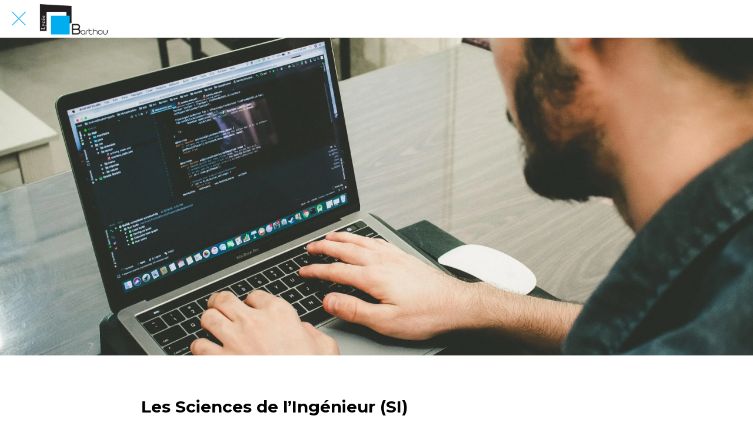

--- FILE ---
content_type: text/html; charset=utf-8
request_url: https://www.lyceelouisbarthou.fr/informations/c/2/i/44958581/article-n-169
body_size: 40421
content:
<!DOCTYPE html><html style="--visible-tabbar-height: 0px; --visible-safe-area-inset-bottom: env(safe-area-inset-bottom); --visible-safe-header-inset-bottom: 0px; --visible-detail-swipe-pager-height: 0px;" data-beasties-container lang="fr"><head>
    <base href="/">
    <title>LYCEE LOUIS BARTHOU - Les Sciences de l’Ingénieur (SI)</title>
    <meta http-equiv="X-UA-Compatible" content="IE=edge">
    <meta http-equiv="Content-Type" content="text/html; Charset=UTF-8">
    <meta name="viewport" content="width=device-width, initial-scale=1.0, viewport-fit=cover">
    <meta name="msapplication-tap-highlight" content="no">
    <meta name="mobile-web-app-capable" content="yes">
    <link rel="manifest" href="/front-assets/manifest.json">
    <link rel="preconnect" href="https://back.ww-cdn.com/">
    <link rel="preconnect" href="https://back.ww-cdn.com/" crossorigin>
    <link rel="preload" href="/apiv4/getSettings?platform=webapp" crossorigin as="fetch">
    <link rel="preload" href="/apiv3/getLanguage" crossorigin as="fetch">
    <script>window.gb = {storage: {}, user: {}, request: {}, membership: {}};</script>

    <style type="text/css">
        @font-face {font-family: "Roboto";font-display: swap;src: url("https://back.ww-cdn.com/assets/fonts/Roboto-Regular.woff2") format("woff2"), url("https://back.ww-cdn.com/assets/fonts/Roboto-Regular.ttf") format("truetype");}
        @font-face {font-family: "Material Icons";font-style: normal;font-weight: 400;src: url("https://back.ww-cdn.com/assets/fonts/MaterialIcons-Regular.woff2") format("woff2"), url("https://back.ww-cdn.com/assets/fonts/MaterialIcons-Regular.ttf") format("truetype");}
        .material-icons {font-family: 'Material Icons';font-weight: normal;font-style: normal;font-size: 24px;line-height: 1;letter-spacing: normal;text-transform: none;display: inline-block;white-space: nowrap;word-wrap: normal;direction: ltr;-webkit-font-feature-settings: 'liga';-webkit-font-smoothing: antialiased;}
    </style>
<style>html{line-height:1.15;-webkit-text-size-adjust:100%}body{margin:0}h1{font-size:2em;margin:.67em 0}hr{box-sizing:content-box;height:0;overflow:visible}a{background-color:transparent}strong{font-weight:bolder}img{border-style:none}button{font-family:inherit;font-size:100%;line-height:1.15;margin:0}button{overflow:visible}button{text-transform:none}button{-webkit-appearance:button}button::-moz-focus-inner{border-style:none;padding:0}button:-moz-focusring{outline:1px dotted ButtonText}a{text-decoration:none}html{line-height:1.5;font-family:Roboto,sans-serif;font-weight:400;color:#000000de}@media only screen and (min-width: 0){html{font-size:14px}}@media only screen and (min-width: 1280px){html{font-size:14.5px}}@media only screen and (min-width: 1440px){html{font-size:15px}}h1{font-weight:400;line-height:1.1}h1{font-size:4.2rem;line-height:110%;margin:2.1rem 0 1.68rem}em{font-style:italic}strong{font-weight:500}i{line-height:inherit}html{--mat-ripple-color: rgba(0, 0, 0, .1)}html{--mat-option-selected-state-label-text-color: #3f51b5;--mat-option-label-text-color: rgba(0, 0, 0, .87);--mat-option-hover-state-layer-color: rgba(0, 0, 0, .04);--mat-option-focus-state-layer-color: rgba(0, 0, 0, .04);--mat-option-selected-state-layer-color: rgba(0, 0, 0, .04)}html{--mat-optgroup-label-text-color: rgba(0, 0, 0, .87)}html{--mat-full-pseudo-checkbox-selected-icon-color: #ff4081;--mat-full-pseudo-checkbox-selected-checkmark-color: #fafafa;--mat-full-pseudo-checkbox-unselected-icon-color: rgba(0, 0, 0, .54);--mat-full-pseudo-checkbox-disabled-selected-checkmark-color: #fafafa;--mat-full-pseudo-checkbox-disabled-unselected-icon-color: #b0b0b0;--mat-full-pseudo-checkbox-disabled-selected-icon-color: #b0b0b0}html{--mat-minimal-pseudo-checkbox-selected-checkmark-color: #ff4081;--mat-minimal-pseudo-checkbox-disabled-selected-checkmark-color: #b0b0b0}html{--mat-app-background-color: #fafafa;--mat-app-text-color: rgba(0, 0, 0, .87);--mat-app-elevation-shadow-level-0: 0px 0px 0px 0px rgba(0, 0, 0, .2), 0px 0px 0px 0px rgba(0, 0, 0, .14), 0px 0px 0px 0px rgba(0, 0, 0, .12);--mat-app-elevation-shadow-level-1: 0px 2px 1px -1px rgba(0, 0, 0, .2), 0px 1px 1px 0px rgba(0, 0, 0, .14), 0px 1px 3px 0px rgba(0, 0, 0, .12);--mat-app-elevation-shadow-level-2: 0px 3px 1px -2px rgba(0, 0, 0, .2), 0px 2px 2px 0px rgba(0, 0, 0, .14), 0px 1px 5px 0px rgba(0, 0, 0, .12);--mat-app-elevation-shadow-level-3: 0px 3px 3px -2px rgba(0, 0, 0, .2), 0px 3px 4px 0px rgba(0, 0, 0, .14), 0px 1px 8px 0px rgba(0, 0, 0, .12);--mat-app-elevation-shadow-level-4: 0px 2px 4px -1px rgba(0, 0, 0, .2), 0px 4px 5px 0px rgba(0, 0, 0, .14), 0px 1px 10px 0px rgba(0, 0, 0, .12);--mat-app-elevation-shadow-level-5: 0px 3px 5px -1px rgba(0, 0, 0, .2), 0px 5px 8px 0px rgba(0, 0, 0, .14), 0px 1px 14px 0px rgba(0, 0, 0, .12);--mat-app-elevation-shadow-level-6: 0px 3px 5px -1px rgba(0, 0, 0, .2), 0px 6px 10px 0px rgba(0, 0, 0, .14), 0px 1px 18px 0px rgba(0, 0, 0, .12);--mat-app-elevation-shadow-level-7: 0px 4px 5px -2px rgba(0, 0, 0, .2), 0px 7px 10px 1px rgba(0, 0, 0, .14), 0px 2px 16px 1px rgba(0, 0, 0, .12);--mat-app-elevation-shadow-level-8: 0px 5px 5px -3px rgba(0, 0, 0, .2), 0px 8px 10px 1px rgba(0, 0, 0, .14), 0px 3px 14px 2px rgba(0, 0, 0, .12);--mat-app-elevation-shadow-level-9: 0px 5px 6px -3px rgba(0, 0, 0, .2), 0px 9px 12px 1px rgba(0, 0, 0, .14), 0px 3px 16px 2px rgba(0, 0, 0, .12);--mat-app-elevation-shadow-level-10: 0px 6px 6px -3px rgba(0, 0, 0, .2), 0px 10px 14px 1px rgba(0, 0, 0, .14), 0px 4px 18px 3px rgba(0, 0, 0, .12);--mat-app-elevation-shadow-level-11: 0px 6px 7px -4px rgba(0, 0, 0, .2), 0px 11px 15px 1px rgba(0, 0, 0, .14), 0px 4px 20px 3px rgba(0, 0, 0, .12);--mat-app-elevation-shadow-level-12: 0px 7px 8px -4px rgba(0, 0, 0, .2), 0px 12px 17px 2px rgba(0, 0, 0, .14), 0px 5px 22px 4px rgba(0, 0, 0, .12);--mat-app-elevation-shadow-level-13: 0px 7px 8px -4px rgba(0, 0, 0, .2), 0px 13px 19px 2px rgba(0, 0, 0, .14), 0px 5px 24px 4px rgba(0, 0, 0, .12);--mat-app-elevation-shadow-level-14: 0px 7px 9px -4px rgba(0, 0, 0, .2), 0px 14px 21px 2px rgba(0, 0, 0, .14), 0px 5px 26px 4px rgba(0, 0, 0, .12);--mat-app-elevation-shadow-level-15: 0px 8px 9px -5px rgba(0, 0, 0, .2), 0px 15px 22px 2px rgba(0, 0, 0, .14), 0px 6px 28px 5px rgba(0, 0, 0, .12);--mat-app-elevation-shadow-level-16: 0px 8px 10px -5px rgba(0, 0, 0, .2), 0px 16px 24px 2px rgba(0, 0, 0, .14), 0px 6px 30px 5px rgba(0, 0, 0, .12);--mat-app-elevation-shadow-level-17: 0px 8px 11px -5px rgba(0, 0, 0, .2), 0px 17px 26px 2px rgba(0, 0, 0, .14), 0px 6px 32px 5px rgba(0, 0, 0, .12);--mat-app-elevation-shadow-level-18: 0px 9px 11px -5px rgba(0, 0, 0, .2), 0px 18px 28px 2px rgba(0, 0, 0, .14), 0px 7px 34px 6px rgba(0, 0, 0, .12);--mat-app-elevation-shadow-level-19: 0px 9px 12px -6px rgba(0, 0, 0, .2), 0px 19px 29px 2px rgba(0, 0, 0, .14), 0px 7px 36px 6px rgba(0, 0, 0, .12);--mat-app-elevation-shadow-level-20: 0px 10px 13px -6px rgba(0, 0, 0, .2), 0px 20px 31px 3px rgba(0, 0, 0, .14), 0px 8px 38px 7px rgba(0, 0, 0, .12);--mat-app-elevation-shadow-level-21: 0px 10px 13px -6px rgba(0, 0, 0, .2), 0px 21px 33px 3px rgba(0, 0, 0, .14), 0px 8px 40px 7px rgba(0, 0, 0, .12);--mat-app-elevation-shadow-level-22: 0px 10px 14px -6px rgba(0, 0, 0, .2), 0px 22px 35px 3px rgba(0, 0, 0, .14), 0px 8px 42px 7px rgba(0, 0, 0, .12);--mat-app-elevation-shadow-level-23: 0px 11px 14px -7px rgba(0, 0, 0, .2), 0px 23px 36px 3px rgba(0, 0, 0, .14), 0px 9px 44px 8px rgba(0, 0, 0, .12);--mat-app-elevation-shadow-level-24: 0px 11px 15px -7px rgba(0, 0, 0, .2), 0px 24px 38px 3px rgba(0, 0, 0, .14), 0px 9px 46px 8px rgba(0, 0, 0, .12)}html{--mat-option-label-text-font: Roboto, sans-serif;--mat-option-label-text-line-height: 24px;--mat-option-label-text-size: 16px;--mat-option-label-text-tracking: .03125em;--mat-option-label-text-weight: 400}html{--mat-optgroup-label-text-font: Roboto, sans-serif;--mat-optgroup-label-text-line-height: 24px;--mat-optgroup-label-text-size: 16px;--mat-optgroup-label-text-tracking: .03125em;--mat-optgroup-label-text-weight: 400}html{--mat-autocomplete-container-shape: 4px;--mat-autocomplete-container-elevation-shadow: 0px 5px 5px -3px rgba(0, 0, 0, .2), 0px 8px 10px 1px rgba(0, 0, 0, .14), 0px 3px 14px 2px rgba(0, 0, 0, .12)}html{--mat-autocomplete-background-color: white}html{--mdc-text-button-container-shape: 4px;--mdc-text-button-keep-touch-target: false}html{--mdc-filled-button-container-shape: 4px;--mdc-filled-button-keep-touch-target: false}html{--mdc-protected-button-container-shape: 4px;--mdc-protected-button-container-elevation-shadow: 0px 3px 1px -2px rgba(0, 0, 0, .2), 0px 2px 2px 0px rgba(0, 0, 0, .14), 0px 1px 5px 0px rgba(0, 0, 0, .12);--mdc-protected-button-disabled-container-elevation-shadow: 0px 0px 0px 0px rgba(0, 0, 0, .2), 0px 0px 0px 0px rgba(0, 0, 0, .14), 0px 0px 0px 0px rgba(0, 0, 0, .12);--mdc-protected-button-focus-container-elevation-shadow: 0px 2px 4px -1px rgba(0, 0, 0, .2), 0px 4px 5px 0px rgba(0, 0, 0, .14), 0px 1px 10px 0px rgba(0, 0, 0, .12);--mdc-protected-button-hover-container-elevation-shadow: 0px 2px 4px -1px rgba(0, 0, 0, .2), 0px 4px 5px 0px rgba(0, 0, 0, .14), 0px 1px 10px 0px rgba(0, 0, 0, .12);--mdc-protected-button-pressed-container-elevation-shadow: 0px 5px 5px -3px rgba(0, 0, 0, .2), 0px 8px 10px 1px rgba(0, 0, 0, .14), 0px 3px 14px 2px rgba(0, 0, 0, .12)}html{--mdc-outlined-button-keep-touch-target: false;--mdc-outlined-button-outline-width: 1px;--mdc-outlined-button-container-shape: 4px}html{--mat-text-button-horizontal-padding: 8px;--mat-text-button-with-icon-horizontal-padding: 8px;--mat-text-button-icon-spacing: 8px;--mat-text-button-icon-offset: 0}html{--mat-filled-button-horizontal-padding: 16px;--mat-filled-button-icon-spacing: 8px;--mat-filled-button-icon-offset: -4px}html{--mat-protected-button-horizontal-padding: 16px;--mat-protected-button-icon-spacing: 8px;--mat-protected-button-icon-offset: -4px}html{--mat-outlined-button-horizontal-padding: 15px;--mat-outlined-button-icon-spacing: 8px;--mat-outlined-button-icon-offset: -4px}html{--mdc-text-button-label-text-color: black;--mdc-text-button-disabled-label-text-color: rgba(0, 0, 0, .38)}html{--mat-text-button-state-layer-color: black;--mat-text-button-disabled-state-layer-color: black;--mat-text-button-ripple-color: rgba(0, 0, 0, .1);--mat-text-button-hover-state-layer-opacity: .04;--mat-text-button-focus-state-layer-opacity: .12;--mat-text-button-pressed-state-layer-opacity: .12}html{--mdc-filled-button-container-color: white;--mdc-filled-button-label-text-color: black;--mdc-filled-button-disabled-container-color: rgba(0, 0, 0, .12);--mdc-filled-button-disabled-label-text-color: rgba(0, 0, 0, .38)}html{--mat-filled-button-state-layer-color: black;--mat-filled-button-disabled-state-layer-color: black;--mat-filled-button-ripple-color: rgba(0, 0, 0, .1);--mat-filled-button-hover-state-layer-opacity: .04;--mat-filled-button-focus-state-layer-opacity: .12;--mat-filled-button-pressed-state-layer-opacity: .12}html{--mdc-protected-button-container-color: white;--mdc-protected-button-label-text-color: black;--mdc-protected-button-disabled-container-color: rgba(0, 0, 0, .12);--mdc-protected-button-disabled-label-text-color: rgba(0, 0, 0, .38)}html{--mat-protected-button-state-layer-color: black;--mat-protected-button-disabled-state-layer-color: black;--mat-protected-button-ripple-color: rgba(0, 0, 0, .1);--mat-protected-button-hover-state-layer-opacity: .04;--mat-protected-button-focus-state-layer-opacity: .12;--mat-protected-button-pressed-state-layer-opacity: .12}html{--mdc-outlined-button-disabled-outline-color: rgba(0, 0, 0, .12);--mdc-outlined-button-disabled-label-text-color: rgba(0, 0, 0, .38);--mdc-outlined-button-label-text-color: black;--mdc-outlined-button-outline-color: rgba(0, 0, 0, .12)}html{--mat-outlined-button-state-layer-color: black;--mat-outlined-button-disabled-state-layer-color: black;--mat-outlined-button-ripple-color: rgba(0, 0, 0, .1);--mat-outlined-button-hover-state-layer-opacity: .04;--mat-outlined-button-focus-state-layer-opacity: .12;--mat-outlined-button-pressed-state-layer-opacity: .12}html{--mdc-text-button-container-height: 36px}html{--mdc-filled-button-container-height: 36px}html{--mdc-protected-button-container-height: 36px}html{--mdc-outlined-button-container-height: 36px}html{--mat-text-button-touch-target-display: block}html{--mat-filled-button-touch-target-display: block}html{--mat-protected-button-touch-target-display: block}html{--mat-outlined-button-touch-target-display: block}html{--mdc-text-button-label-text-font: Roboto, sans-serif;--mdc-text-button-label-text-size: 14px;--mdc-text-button-label-text-tracking: .0892857143em;--mdc-text-button-label-text-weight: 500;--mdc-text-button-label-text-transform: none}html{--mdc-filled-button-label-text-font: Roboto, sans-serif;--mdc-filled-button-label-text-size: 14px;--mdc-filled-button-label-text-tracking: .0892857143em;--mdc-filled-button-label-text-weight: 500;--mdc-filled-button-label-text-transform: none}html{--mdc-protected-button-label-text-font: Roboto, sans-serif;--mdc-protected-button-label-text-size: 14px;--mdc-protected-button-label-text-tracking: .0892857143em;--mdc-protected-button-label-text-weight: 500;--mdc-protected-button-label-text-transform: none}html{--mdc-outlined-button-label-text-font: Roboto, sans-serif;--mdc-outlined-button-label-text-size: 14px;--mdc-outlined-button-label-text-tracking: .0892857143em;--mdc-outlined-button-label-text-weight: 500;--mdc-outlined-button-label-text-transform: none}html{--mdc-checkbox-disabled-selected-checkmark-color: #fff;--mdc-checkbox-selected-focus-state-layer-opacity: .16;--mdc-checkbox-selected-hover-state-layer-opacity: .04;--mdc-checkbox-selected-pressed-state-layer-opacity: .16;--mdc-checkbox-unselected-focus-state-layer-opacity: .16;--mdc-checkbox-unselected-hover-state-layer-opacity: .04;--mdc-checkbox-unselected-pressed-state-layer-opacity: .16}html{--mdc-checkbox-disabled-selected-icon-color: rgba(0, 0, 0, .38);--mdc-checkbox-disabled-unselected-icon-color: rgba(0, 0, 0, .38);--mdc-checkbox-selected-checkmark-color: white;--mdc-checkbox-selected-focus-icon-color: #ff4081;--mdc-checkbox-selected-hover-icon-color: #ff4081;--mdc-checkbox-selected-icon-color: #ff4081;--mdc-checkbox-selected-pressed-icon-color: #ff4081;--mdc-checkbox-unselected-focus-icon-color: #212121;--mdc-checkbox-unselected-hover-icon-color: #212121;--mdc-checkbox-unselected-icon-color: rgba(0, 0, 0, .54);--mdc-checkbox-selected-focus-state-layer-color: #ff4081;--mdc-checkbox-selected-hover-state-layer-color: #ff4081;--mdc-checkbox-selected-pressed-state-layer-color: #ff4081;--mdc-checkbox-unselected-focus-state-layer-color: black;--mdc-checkbox-unselected-hover-state-layer-color: black;--mdc-checkbox-unselected-pressed-state-layer-color: black}html{--mat-checkbox-disabled-label-color: rgba(0, 0, 0, .38);--mat-checkbox-label-text-color: rgba(0, 0, 0, .87)}html{--mdc-checkbox-state-layer-size: 40px}html{--mat-checkbox-touch-target-display: block}html{--mat-checkbox-label-text-font: Roboto, sans-serif;--mat-checkbox-label-text-line-height: 20px;--mat-checkbox-label-text-size: 14px;--mat-checkbox-label-text-tracking: .0178571429em;--mat-checkbox-label-text-weight: 400}html{--mat-datepicker-calendar-container-shape: 4px;--mat-datepicker-calendar-container-touch-shape: 4px;--mat-datepicker-calendar-container-elevation-shadow: 0px 2px 4px -1px rgba(0, 0, 0, .2), 0px 4px 5px 0px rgba(0, 0, 0, .14), 0px 1px 10px 0px rgba(0, 0, 0, .12);--mat-datepicker-calendar-container-touch-elevation-shadow: 0px 11px 15px -7px rgba(0, 0, 0, .2), 0px 24px 38px 3px rgba(0, 0, 0, .14), 0px 9px 46px 8px rgba(0, 0, 0, .12)}html{--mat-datepicker-calendar-date-selected-state-text-color: white;--mat-datepicker-calendar-date-selected-state-background-color: #3f51b5;--mat-datepicker-calendar-date-selected-disabled-state-background-color: rgba(63, 81, 181, .4);--mat-datepicker-calendar-date-today-selected-state-outline-color: white;--mat-datepicker-calendar-date-focus-state-background-color: rgba(63, 81, 181, .3);--mat-datepicker-calendar-date-hover-state-background-color: rgba(63, 81, 181, .3);--mat-datepicker-toggle-active-state-icon-color: #3f51b5;--mat-datepicker-calendar-date-in-range-state-background-color: rgba(63, 81, 181, .2);--mat-datepicker-calendar-date-in-comparison-range-state-background-color: rgba(249, 171, 0, .2);--mat-datepicker-calendar-date-in-overlap-range-state-background-color: #a8dab5;--mat-datepicker-calendar-date-in-overlap-range-selected-state-background-color: rgb(69.5241935484, 163.4758064516, 93.9516129032);--mat-datepicker-toggle-icon-color: rgba(0, 0, 0, .54);--mat-datepicker-calendar-body-label-text-color: rgba(0, 0, 0, .54);--mat-datepicker-calendar-period-button-text-color: black;--mat-datepicker-calendar-period-button-icon-color: rgba(0, 0, 0, .54);--mat-datepicker-calendar-navigation-button-icon-color: rgba(0, 0, 0, .54);--mat-datepicker-calendar-header-divider-color: rgba(0, 0, 0, .12);--mat-datepicker-calendar-header-text-color: rgba(0, 0, 0, .54);--mat-datepicker-calendar-date-today-outline-color: rgba(0, 0, 0, .38);--mat-datepicker-calendar-date-today-disabled-state-outline-color: rgba(0, 0, 0, .18);--mat-datepicker-calendar-date-text-color: rgba(0, 0, 0, .87);--mat-datepicker-calendar-date-outline-color: transparent;--mat-datepicker-calendar-date-disabled-state-text-color: rgba(0, 0, 0, .38);--mat-datepicker-calendar-date-preview-state-outline-color: rgba(0, 0, 0, .24);--mat-datepicker-range-input-separator-color: rgba(0, 0, 0, .87);--mat-datepicker-range-input-disabled-state-separator-color: rgba(0, 0, 0, .38);--mat-datepicker-range-input-disabled-state-text-color: rgba(0, 0, 0, .38);--mat-datepicker-calendar-container-background-color: white;--mat-datepicker-calendar-container-text-color: rgba(0, 0, 0, .87)}html{--mat-datepicker-calendar-text-font: Roboto, sans-serif;--mat-datepicker-calendar-text-size: 13px;--mat-datepicker-calendar-body-label-text-size: 14px;--mat-datepicker-calendar-body-label-text-weight: 500;--mat-datepicker-calendar-period-button-text-size: 14px;--mat-datepicker-calendar-period-button-text-weight: 500;--mat-datepicker-calendar-header-text-size: 11px;--mat-datepicker-calendar-header-text-weight: 400}html{--mdc-dialog-container-shape: 4px}html{--mat-dialog-container-elevation-shadow: 0px 11px 15px -7px rgba(0, 0, 0, .2), 0px 24px 38px 3px rgba(0, 0, 0, .14), 0px 9px 46px 8px rgba(0, 0, 0, .12);--mat-dialog-container-max-width: 80vw;--mat-dialog-container-small-max-width: 80vw;--mat-dialog-container-min-width: 0;--mat-dialog-actions-alignment: start;--mat-dialog-actions-padding: 8px;--mat-dialog-content-padding: 20px 24px;--mat-dialog-with-actions-content-padding: 20px 24px;--mat-dialog-headline-padding: 0 24px 9px}html{--mdc-dialog-container-color: white;--mdc-dialog-subhead-color: rgba(0, 0, 0, .87);--mdc-dialog-supporting-text-color: rgba(0, 0, 0, .6)}html{--mdc-dialog-subhead-font: Roboto, sans-serif;--mdc-dialog-subhead-line-height: 32px;--mdc-dialog-subhead-size: 20px;--mdc-dialog-subhead-weight: 500;--mdc-dialog-subhead-tracking: .0125em;--mdc-dialog-supporting-text-font: Roboto, sans-serif;--mdc-dialog-supporting-text-line-height: 24px;--mdc-dialog-supporting-text-size: 16px;--mdc-dialog-supporting-text-weight: 400;--mdc-dialog-supporting-text-tracking: .03125em}html{--mdc-filled-text-field-active-indicator-height: 1px;--mdc-filled-text-field-focus-active-indicator-height: 2px;--mdc-filled-text-field-container-shape: 4px}html{--mdc-outlined-text-field-outline-width: 1px;--mdc-outlined-text-field-focus-outline-width: 2px;--mdc-outlined-text-field-container-shape: 4px}html{--mdc-filled-text-field-caret-color: #3f51b5;--mdc-filled-text-field-focus-active-indicator-color: #3f51b5;--mdc-filled-text-field-focus-label-text-color: rgba(63, 81, 181, .87);--mdc-filled-text-field-container-color: rgb(244.8, 244.8, 244.8);--mdc-filled-text-field-disabled-container-color: rgb(249.9, 249.9, 249.9);--mdc-filled-text-field-label-text-color: rgba(0, 0, 0, .6);--mdc-filled-text-field-hover-label-text-color: rgba(0, 0, 0, .6);--mdc-filled-text-field-disabled-label-text-color: rgba(0, 0, 0, .38);--mdc-filled-text-field-input-text-color: rgba(0, 0, 0, .87);--mdc-filled-text-field-disabled-input-text-color: rgba(0, 0, 0, .38);--mdc-filled-text-field-input-text-placeholder-color: rgba(0, 0, 0, .6);--mdc-filled-text-field-error-hover-label-text-color: #f44336;--mdc-filled-text-field-error-focus-label-text-color: #f44336;--mdc-filled-text-field-error-label-text-color: #f44336;--mdc-filled-text-field-error-caret-color: #f44336;--mdc-filled-text-field-active-indicator-color: rgba(0, 0, 0, .42);--mdc-filled-text-field-disabled-active-indicator-color: rgba(0, 0, 0, .06);--mdc-filled-text-field-hover-active-indicator-color: rgba(0, 0, 0, .87);--mdc-filled-text-field-error-active-indicator-color: #f44336;--mdc-filled-text-field-error-focus-active-indicator-color: #f44336;--mdc-filled-text-field-error-hover-active-indicator-color: #f44336}html{--mdc-outlined-text-field-caret-color: #3f51b5;--mdc-outlined-text-field-focus-outline-color: #3f51b5;--mdc-outlined-text-field-focus-label-text-color: rgba(63, 81, 181, .87);--mdc-outlined-text-field-label-text-color: rgba(0, 0, 0, .6);--mdc-outlined-text-field-hover-label-text-color: rgba(0, 0, 0, .6);--mdc-outlined-text-field-disabled-label-text-color: rgba(0, 0, 0, .38);--mdc-outlined-text-field-input-text-color: rgba(0, 0, 0, .87);--mdc-outlined-text-field-disabled-input-text-color: rgba(0, 0, 0, .38);--mdc-outlined-text-field-input-text-placeholder-color: rgba(0, 0, 0, .6);--mdc-outlined-text-field-error-caret-color: #f44336;--mdc-outlined-text-field-error-focus-label-text-color: #f44336;--mdc-outlined-text-field-error-label-text-color: #f44336;--mdc-outlined-text-field-error-hover-label-text-color: #f44336;--mdc-outlined-text-field-outline-color: rgba(0, 0, 0, .38);--mdc-outlined-text-field-disabled-outline-color: rgba(0, 0, 0, .06);--mdc-outlined-text-field-hover-outline-color: rgba(0, 0, 0, .87);--mdc-outlined-text-field-error-focus-outline-color: #f44336;--mdc-outlined-text-field-error-hover-outline-color: #f44336;--mdc-outlined-text-field-error-outline-color: #f44336}html{--mat-form-field-focus-select-arrow-color: rgba(63, 81, 181, .87);--mat-form-field-disabled-input-text-placeholder-color: rgba(0, 0, 0, .38);--mat-form-field-state-layer-color: rgba(0, 0, 0, .87);--mat-form-field-error-text-color: #f44336;--mat-form-field-select-option-text-color: inherit;--mat-form-field-select-disabled-option-text-color: GrayText;--mat-form-field-leading-icon-color: unset;--mat-form-field-disabled-leading-icon-color: unset;--mat-form-field-trailing-icon-color: unset;--mat-form-field-disabled-trailing-icon-color: unset;--mat-form-field-error-focus-trailing-icon-color: unset;--mat-form-field-error-hover-trailing-icon-color: unset;--mat-form-field-error-trailing-icon-color: unset;--mat-form-field-enabled-select-arrow-color: rgba(0, 0, 0, .54);--mat-form-field-disabled-select-arrow-color: rgba(0, 0, 0, .38);--mat-form-field-hover-state-layer-opacity: .04;--mat-form-field-focus-state-layer-opacity: .08}html{--mat-form-field-container-height: 56px;--mat-form-field-filled-label-display: block;--mat-form-field-container-vertical-padding: 16px;--mat-form-field-filled-with-label-container-padding-top: 24px;--mat-form-field-filled-with-label-container-padding-bottom: 8px}html{--mdc-filled-text-field-label-text-font: Roboto, sans-serif;--mdc-filled-text-field-label-text-size: 16px;--mdc-filled-text-field-label-text-tracking: .03125em;--mdc-filled-text-field-label-text-weight: 400}html{--mdc-outlined-text-field-label-text-font: Roboto, sans-serif;--mdc-outlined-text-field-label-text-size: 16px;--mdc-outlined-text-field-label-text-tracking: .03125em;--mdc-outlined-text-field-label-text-weight: 400}html{--mat-form-field-container-text-font: Roboto, sans-serif;--mat-form-field-container-text-line-height: 24px;--mat-form-field-container-text-size: 16px;--mat-form-field-container-text-tracking: .03125em;--mat-form-field-container-text-weight: 400;--mat-form-field-outlined-label-text-populated-size: 16px;--mat-form-field-subscript-text-font: Roboto, sans-serif;--mat-form-field-subscript-text-line-height: 20px;--mat-form-field-subscript-text-size: 12px;--mat-form-field-subscript-text-tracking: .0333333333em;--mat-form-field-subscript-text-weight: 400}html{--mat-grid-list-tile-header-primary-text-size: 14px;--mat-grid-list-tile-header-secondary-text-size: 12px;--mat-grid-list-tile-footer-primary-text-size: 14px;--mat-grid-list-tile-footer-secondary-text-size: 12px}html{--mat-menu-container-shape: 4px;--mat-menu-divider-bottom-spacing: 0;--mat-menu-divider-top-spacing: 0;--mat-menu-item-spacing: 16px;--mat-menu-item-icon-size: 24px;--mat-menu-item-leading-spacing: 16px;--mat-menu-item-trailing-spacing: 16px;--mat-menu-item-with-icon-leading-spacing: 16px;--mat-menu-item-with-icon-trailing-spacing: 16px;--mat-menu-container-elevation-shadow: 0px 5px 5px -3px rgba(0, 0, 0, .2), 0px 8px 10px 1px rgba(0, 0, 0, .14), 0px 3px 14px 2px rgba(0, 0, 0, .12)}html{--mat-menu-item-label-text-color: rgba(0, 0, 0, .87);--mat-menu-item-icon-color: rgba(0, 0, 0, .87);--mat-menu-item-hover-state-layer-color: rgba(0, 0, 0, .04);--mat-menu-item-focus-state-layer-color: rgba(0, 0, 0, .04);--mat-menu-container-color: white;--mat-menu-divider-color: rgba(0, 0, 0, .12)}html{--mat-menu-item-label-text-font: Roboto, sans-serif;--mat-menu-item-label-text-size: 16px;--mat-menu-item-label-text-tracking: .03125em;--mat-menu-item-label-text-line-height: 24px;--mat-menu-item-label-text-weight: 400}html{--mat-select-container-elevation-shadow: 0px 5px 5px -3px rgba(0, 0, 0, .2), 0px 8px 10px 1px rgba(0, 0, 0, .14), 0px 3px 14px 2px rgba(0, 0, 0, .12)}html{--mat-select-panel-background-color: white;--mat-select-enabled-trigger-text-color: rgba(0, 0, 0, .87);--mat-select-disabled-trigger-text-color: rgba(0, 0, 0, .38);--mat-select-placeholder-text-color: rgba(0, 0, 0, .6);--mat-select-enabled-arrow-color: rgba(0, 0, 0, .54);--mat-select-disabled-arrow-color: rgba(0, 0, 0, .38);--mat-select-focused-arrow-color: rgba(63, 81, 181, .87);--mat-select-invalid-arrow-color: rgba(244, 67, 54, .87)}html{--mat-select-arrow-transform: translateY(-8px)}html{--mat-select-trigger-text-font: Roboto, sans-serif;--mat-select-trigger-text-line-height: 24px;--mat-select-trigger-text-size: 16px;--mat-select-trigger-text-tracking: .03125em;--mat-select-trigger-text-weight: 400}html{--mat-sidenav-container-shape: 0;--mat-sidenav-container-elevation-shadow: 0px 8px 10px -5px rgba(0, 0, 0, .2), 0px 16px 24px 2px rgba(0, 0, 0, .14), 0px 6px 30px 5px rgba(0, 0, 0, .12);--mat-sidenav-container-width: auto}html{--mat-sidenav-container-divider-color: rgba(0, 0, 0, .12);--mat-sidenav-container-background-color: white;--mat-sidenav-container-text-color: rgba(0, 0, 0, .87);--mat-sidenav-content-background-color: #fafafa;--mat-sidenav-content-text-color: rgba(0, 0, 0, .87);--mat-sidenav-scrim-color: rgba(0, 0, 0, .6)}html{--mdc-slider-active-track-height: 6px;--mdc-slider-active-track-shape: 9999px;--mdc-slider-handle-height: 20px;--mdc-slider-handle-shape: 50%;--mdc-slider-handle-width: 20px;--mdc-slider-inactive-track-height: 4px;--mdc-slider-inactive-track-shape: 9999px;--mdc-slider-with-overlap-handle-outline-width: 1px;--mdc-slider-with-tick-marks-active-container-opacity: .6;--mdc-slider-with-tick-marks-container-shape: 50%;--mdc-slider-with-tick-marks-container-size: 2px;--mdc-slider-with-tick-marks-inactive-container-opacity: .6;--mdc-slider-handle-elevation: 0px 2px 1px -1px rgba(0, 0, 0, .2), 0px 1px 1px 0px rgba(0, 0, 0, .14), 0px 1px 3px 0px rgba(0, 0, 0, .12)}html{--mat-slider-value-indicator-width: auto;--mat-slider-value-indicator-height: 32px;--mat-slider-value-indicator-caret-display: block;--mat-slider-value-indicator-border-radius: 4px;--mat-slider-value-indicator-padding: 0 12px;--mat-slider-value-indicator-text-transform: none;--mat-slider-value-indicator-container-transform: translateX(-50%)}html{--mdc-slider-handle-color: #3f51b5;--mdc-slider-focus-handle-color: #3f51b5;--mdc-slider-hover-handle-color: #3f51b5;--mdc-slider-active-track-color: #3f51b5;--mdc-slider-inactive-track-color: #3f51b5;--mdc-slider-with-tick-marks-inactive-container-color: #3f51b5;--mdc-slider-with-tick-marks-active-container-color: white;--mdc-slider-disabled-active-track-color: #000;--mdc-slider-disabled-handle-color: #000;--mdc-slider-disabled-inactive-track-color: #000;--mdc-slider-label-container-color: #000;--mdc-slider-label-label-text-color: #fff;--mdc-slider-with-overlap-handle-outline-color: #fff;--mdc-slider-with-tick-marks-disabled-container-color: #000}html{--mat-slider-ripple-color: #3f51b5;--mat-slider-hover-state-layer-color: rgba(63, 81, 181, .05);--mat-slider-focus-state-layer-color: rgba(63, 81, 181, .2);--mat-slider-value-indicator-opacity: .6}html{--mdc-slider-label-label-text-font: Roboto, sans-serif;--mdc-slider-label-label-text-size: 14px;--mdc-slider-label-label-text-line-height: 22px;--mdc-slider-label-label-text-tracking: .0071428571em;--mdc-slider-label-label-text-weight: 500}html{--mdc-switch-disabled-selected-icon-opacity: .38;--mdc-switch-disabled-track-opacity: .12;--mdc-switch-disabled-unselected-icon-opacity: .38;--mdc-switch-handle-height: 20px;--mdc-switch-handle-shape: 10px;--mdc-switch-handle-width: 20px;--mdc-switch-selected-icon-size: 18px;--mdc-switch-track-height: 14px;--mdc-switch-track-shape: 7px;--mdc-switch-track-width: 36px;--mdc-switch-unselected-icon-size: 18px;--mdc-switch-selected-focus-state-layer-opacity: .12;--mdc-switch-selected-hover-state-layer-opacity: .04;--mdc-switch-selected-pressed-state-layer-opacity: .1;--mdc-switch-unselected-focus-state-layer-opacity: .12;--mdc-switch-unselected-hover-state-layer-opacity: .04;--mdc-switch-unselected-pressed-state-layer-opacity: .1}html{--mdc-switch-selected-focus-state-layer-color: #3949ab;--mdc-switch-selected-handle-color: #3949ab;--mdc-switch-selected-hover-state-layer-color: #3949ab;--mdc-switch-selected-pressed-state-layer-color: #3949ab;--mdc-switch-selected-focus-handle-color: #1a237e;--mdc-switch-selected-hover-handle-color: #1a237e;--mdc-switch-selected-pressed-handle-color: #1a237e;--mdc-switch-selected-focus-track-color: #7986cb;--mdc-switch-selected-hover-track-color: #7986cb;--mdc-switch-selected-pressed-track-color: #7986cb;--mdc-switch-selected-track-color: #7986cb;--mdc-switch-disabled-selected-handle-color: #424242;--mdc-switch-disabled-selected-icon-color: #fff;--mdc-switch-disabled-selected-track-color: #424242;--mdc-switch-disabled-unselected-handle-color: #424242;--mdc-switch-disabled-unselected-icon-color: #fff;--mdc-switch-disabled-unselected-track-color: #424242;--mdc-switch-handle-surface-color: #fff;--mdc-switch-selected-icon-color: #fff;--mdc-switch-unselected-focus-handle-color: #212121;--mdc-switch-unselected-focus-state-layer-color: #424242;--mdc-switch-unselected-focus-track-color: #e0e0e0;--mdc-switch-unselected-handle-color: #616161;--mdc-switch-unselected-hover-handle-color: #212121;--mdc-switch-unselected-hover-state-layer-color: #424242;--mdc-switch-unselected-hover-track-color: #e0e0e0;--mdc-switch-unselected-icon-color: #fff;--mdc-switch-unselected-pressed-handle-color: #212121;--mdc-switch-unselected-pressed-state-layer-color: #424242;--mdc-switch-unselected-pressed-track-color: #e0e0e0;--mdc-switch-unselected-track-color: #e0e0e0;--mdc-switch-handle-elevation-shadow: 0px 2px 1px -1px rgba(0, 0, 0, .2), 0px 1px 1px 0px rgba(0, 0, 0, .14), 0px 1px 3px 0px rgba(0, 0, 0, .12);--mdc-switch-disabled-handle-elevation-shadow: 0px 0px 0px 0px rgba(0, 0, 0, .2), 0px 0px 0px 0px rgba(0, 0, 0, .14), 0px 0px 0px 0px rgba(0, 0, 0, .12)}html{--mdc-switch-disabled-label-text-color: rgba(0, 0, 0, .38)}html{--mdc-switch-state-layer-size: 40px}html{--mdc-circular-progress-active-indicator-width: 4px;--mdc-circular-progress-size: 48px}html{--mdc-circular-progress-active-indicator-color: #3f51b5}html{--mdc-snackbar-container-shape: 4px}html{--mdc-snackbar-container-color: #333333;--mdc-snackbar-supporting-text-color: rgba(255, 255, 255, .87)}html{--mat-snack-bar-button-color: #c5cae9}html{--mdc-snackbar-supporting-text-font: Roboto, sans-serif;--mdc-snackbar-supporting-text-line-height: 20px;--mdc-snackbar-supporting-text-size: 14px;--mdc-snackbar-supporting-text-weight: 400}html{--mat-toolbar-container-background-color: whitesmoke;--mat-toolbar-container-text-color: rgba(0, 0, 0, .87)}html{--mat-toolbar-standard-height: 64px;--mat-toolbar-mobile-height: 56px}html{--mat-toolbar-title-text-font: Roboto, sans-serif;--mat-toolbar-title-text-line-height: 32px;--mat-toolbar-title-text-size: 20px;--mat-toolbar-title-text-tracking: .0125em;--mat-toolbar-title-text-weight: 500}html{--mdc-plain-tooltip-container-shape: 4px;--mdc-plain-tooltip-supporting-text-line-height: 16px}html{--mdc-plain-tooltip-container-color: #616161;--mdc-plain-tooltip-supporting-text-color: #fff}html{--mdc-plain-tooltip-supporting-text-font: Roboto, sans-serif;--mdc-plain-tooltip-supporting-text-size: 12px;--mdc-plain-tooltip-supporting-text-weight: 400;--mdc-plain-tooltip-supporting-text-tracking: .0333333333em}html{--mat-bottom-sheet-container-shape: 4px}html{--mat-bottom-sheet-container-text-color: rgba(0, 0, 0, .87);--mat-bottom-sheet-container-background-color: white}html{--mat-bottom-sheet-container-text-font: Roboto, sans-serif;--mat-bottom-sheet-container-text-line-height: 20px;--mat-bottom-sheet-container-text-size: 14px;--mat-bottom-sheet-container-text-tracking: .0178571429em;--mat-bottom-sheet-container-text-weight: 400}html{--mdc-fab-container-shape: 50%;--mdc-fab-container-elevation-shadow: 0px 3px 5px -1px rgba(0, 0, 0, .2), 0px 6px 10px 0px rgba(0, 0, 0, .14), 0px 1px 18px 0px rgba(0, 0, 0, .12);--mdc-fab-focus-container-elevation-shadow: 0px 5px 5px -3px rgba(0, 0, 0, .2), 0px 8px 10px 1px rgba(0, 0, 0, .14), 0px 3px 14px 2px rgba(0, 0, 0, .12);--mdc-fab-hover-container-elevation-shadow: 0px 5px 5px -3px rgba(0, 0, 0, .2), 0px 8px 10px 1px rgba(0, 0, 0, .14), 0px 3px 14px 2px rgba(0, 0, 0, .12);--mdc-fab-pressed-container-elevation-shadow: 0px 7px 8px -4px rgba(0, 0, 0, .2), 0px 12px 17px 2px rgba(0, 0, 0, .14), 0px 5px 22px 4px rgba(0, 0, 0, .12)}html{--mdc-fab-small-container-shape: 50%;--mdc-fab-small-container-elevation-shadow: 0px 3px 5px -1px rgba(0, 0, 0, .2), 0px 6px 10px 0px rgba(0, 0, 0, .14), 0px 1px 18px 0px rgba(0, 0, 0, .12);--mdc-fab-small-focus-container-elevation-shadow: 0px 5px 5px -3px rgba(0, 0, 0, .2), 0px 8px 10px 1px rgba(0, 0, 0, .14), 0px 3px 14px 2px rgba(0, 0, 0, .12);--mdc-fab-small-hover-container-elevation-shadow: 0px 5px 5px -3px rgba(0, 0, 0, .2), 0px 8px 10px 1px rgba(0, 0, 0, .14), 0px 3px 14px 2px rgba(0, 0, 0, .12);--mdc-fab-small-pressed-container-elevation-shadow: 0px 7px 8px -4px rgba(0, 0, 0, .2), 0px 12px 17px 2px rgba(0, 0, 0, .14), 0px 5px 22px 4px rgba(0, 0, 0, .12)}html{--mdc-extended-fab-container-height: 48px;--mdc-extended-fab-container-shape: 24px;--mdc-extended-fab-container-elevation-shadow: 0px 3px 5px -1px rgba(0, 0, 0, .2), 0px 6px 10px 0px rgba(0, 0, 0, .14), 0px 1px 18px 0px rgba(0, 0, 0, .12);--mdc-extended-fab-focus-container-elevation-shadow: 0px 5px 5px -3px rgba(0, 0, 0, .2), 0px 8px 10px 1px rgba(0, 0, 0, .14), 0px 3px 14px 2px rgba(0, 0, 0, .12);--mdc-extended-fab-hover-container-elevation-shadow: 0px 5px 5px -3px rgba(0, 0, 0, .2), 0px 8px 10px 1px rgba(0, 0, 0, .14), 0px 3px 14px 2px rgba(0, 0, 0, .12);--mdc-extended-fab-pressed-container-elevation-shadow: 0px 7px 8px -4px rgba(0, 0, 0, .2), 0px 12px 17px 2px rgba(0, 0, 0, .14), 0px 5px 22px 4px rgba(0, 0, 0, .12)}html{--mdc-fab-container-color: white}html{--mat-fab-foreground-color: black;--mat-fab-state-layer-color: black;--mat-fab-disabled-state-layer-color: black;--mat-fab-ripple-color: rgba(0, 0, 0, .1);--mat-fab-hover-state-layer-opacity: .04;--mat-fab-focus-state-layer-opacity: .12;--mat-fab-pressed-state-layer-opacity: .12;--mat-fab-disabled-state-container-color: rgba(0, 0, 0, .12);--mat-fab-disabled-state-foreground-color: rgba(0, 0, 0, .38)}html{--mdc-fab-small-container-color: white}html{--mat-fab-small-foreground-color: black;--mat-fab-small-state-layer-color: black;--mat-fab-small-disabled-state-layer-color: black;--mat-fab-small-ripple-color: rgba(0, 0, 0, .1);--mat-fab-small-hover-state-layer-opacity: .04;--mat-fab-small-focus-state-layer-opacity: .12;--mat-fab-small-pressed-state-layer-opacity: .12;--mat-fab-small-disabled-state-container-color: rgba(0, 0, 0, .12);--mat-fab-small-disabled-state-foreground-color: rgba(0, 0, 0, .38)}html{--mat-fab-touch-target-display: block}html{--mat-fab-small-touch-target-display: block}html{--mdc-extended-fab-label-text-font: Roboto, sans-serif;--mdc-extended-fab-label-text-size: 14px;--mdc-extended-fab-label-text-tracking: .0892857143em;--mdc-extended-fab-label-text-weight: 500}.gbui-icon{background-repeat:no-repeat;background-size:contain;background-position:center center;font-size:24px;width:inherit;height:inherit;display:inline-block;color:inherit;line-height:1}.gbui-icon-button{padding:0;border:none;background-color:initial;cursor:pointer;color:inherit}.gbui-background{background-repeat:no-repeat;background-size:cover;background-position:center center}:root{--gbuigrid-gutter: var(--gbuigrid-gutter-mobile, 16px);--gbuigrid-maxw: var(--gbuigrid-maxw-mobile, 100%)}@media only screen and (orientation: portrait) and (min-width: 600px) and (max-width: 1024px),only screen and (orientation: landscape) and (min-width: 960px) and (max-width: 1279px){:root{--gbuigrid-gutter: var(--gbuigrid-gutter-tablet, 20px);--gbuigrid-maxw: var(--gbuigrid-maxw-tablet, 100%)}}@media only screen and (orientation: portrait) and (min-width: 1025px) and (max-width: 1279px),only screen and (orientation: landscape) and (min-width: 1280px) and (max-width: 1439px){:root{--gbuigrid-gutter: var(--gbuigrid-gutter-laptop, 28px);--gbuigrid-maxw: var(--gbuigrid-maxw-laptop, 1268px)}}@media only screen and (min-width: 1440px){:root{--gbuigrid-gutter: var(--gbuigrid-gutter-desktop, 28px);--gbuigrid-maxw: var(--gbuigrid-maxw-desktop, 1428px)}}.cdk-visually-hidden{border:0;clip:rect(0 0 0 0);height:1px;margin:-1px;overflow:hidden;padding:0;position:absolute;width:1px;white-space:nowrap;outline:0;-webkit-appearance:none;-moz-appearance:none;left:0}[gbIcon]{background:transparent center center no-repeat;background-size:cover;border:none;line-height:1}:root{--floating-tabbar-height: 81px;--tabbar-height: 65px;--miniplayer-height: 56px;--categories-pager-height: 48px;--categories-pager-height-mobile: 24px;--toolbar-down-height: 56px;--toolbar-down-height-mobile: 48px;--detail-swipe-pager-height: 18px;--safe-header-inset-bottom: 64px;--safe-area-inset-top: env(safe-area-inset-top);--visible-tabbar-height: 0px;--visible-miniplayer-height: 0px;--visible-categories-pager-height: 0px;--visible-toolbar-down-height: 0px;--visible-safe-area-inset-bottom: 0px;--visible-detail-swipe-pager-height: 0px;--visible-safe-header-inset-bottom: var(--safe-header-inset-bottom);--visible-ad-banner-height: 0px;--visible-footer-elements-spacing: 0px;--visible-footer-first-slot: 0px;--footer-height: calc( var(--visible-tabbar-height) + var(--visible-miniplayer-height) + var(--visible-categories-pager-height) + var(--visible-toolbar-down-height) + env(safe-area-inset-bottom) + var(--visible-detail-swipe-pager-height) + var(--visible-ad-banner-height) + var(--visible-footer-elements-spacing) + var(--visible-footer-first-slot) );--rc-gradient-start-color: rgba(255, 255, 255, 0);--rc-obstrusive-bgcolor: 0, 0, 0;--rc-obstrusive-opacity: 1;--rc-radius: 0;--ps-font-desktop: 0px;--ps-font-tablet: 0px;--ps-font-mobile: 0px}@media only screen and (orientation: portrait) and (max-width: 599px),only screen and (orientation: landscape) and (max-width: 959px){:root{--safe-header-inset-bottom: 56px}}:root{--vh: 1vh}html,body{height:100vh;width:100vw}html{box-sizing:border-box}html:not(.is-win) *{scrollbar-width:thin}*,*:before,*:after{box-sizing:inherit;-webkit-tap-highlight-color:transparent}body{font-family:Roboto,Helvetica,Arial,sans-serif;-webkit-font-smoothing:antialiased;-moz-osx-font-smoothing:grayscale;-ms-overflow-style:-ms-autohiding-scrollbar;overflow-x:hidden}@media only screen and (min-width: 0){body{font-size:15px}}@media only screen and (min-width: 960px){body{font-size:15.5px}}@media only screen and (min-width: 1280px){body{font-size:16px}}*{word-wrap:break-word;touch-action:manipulation}hr.sep{height:0;border:0;border-top-width:1px;display:block;margin:20px 0;width:80px}ul{margin:0}ul:not(.browser-default){padding-left:0;padding-right:0;list-style-type:none}ul:not(.browser-default) li{list-style-type:none}img{max-width:100%}strong{font-weight:700}.clear{clear:both}.boxed{width:100%;margin:auto;min-width:1000px}@media only screen and (orientation: portrait) and (max-width: 1024px),only screen and (orientation: landscape) and (max-width: 1279px){.boxed{min-width:initial}}.icon{background:none;border:none;padding:0}.mat-drawer-container{--mat-sidenav-content-background-color: initial}.gbiconv1,.gbiconv2{line-height:110%!important}
</style><link rel="stylesheet" href="https://back.ww-cdn.com/superstatic/front-res/2171210/styles-PORCJLHH.css" media="print" onload="this.media='all'"><noscript><link rel="stylesheet" href="styles-PORCJLHH.css"></noscript><style>[_nghost-gb-app-c2850571153]{inset:0;z-index:0;pointer-events:none;position:absolute;transform:translateZ(0)}.fixed[_nghost-gb-app-c2850571153]{position:fixed}.fixed[_nghost-gb-app-c2850571153]   .bg-landscape[_ngcontent-gb-app-c2850571153], .fixed[_nghost-gb-app-c2850571153]   .bg-portrait[_ngcontent-gb-app-c2850571153], .fixed[_nghost-gb-app-c2850571153]   .bg-mobile[_ngcontent-gb-app-c2850571153]{position:fixed}.bg-landscape[_ngcontent-gb-app-c2850571153], .bg-portrait[_ngcontent-gb-app-c2850571153], .bg-mobile[_ngcontent-gb-app-c2850571153]{background:transparent center center no-repeat;background-size:cover;inset:0;position:absolute;transform:translateZ(0)}.bg-landscape-img[_ngcontent-gb-app-c2850571153], .bg-portrait-img[_ngcontent-gb-app-c2850571153], .bg-mobile-img[_ngcontent-gb-app-c2850571153]{object-fit:cover;inset:0;height:100%;width:100%;position:absolute;transform:translateZ(0)}@media only screen and (orientation: portrait) and (min-width: 1025px),only screen and (orientation: landscape) and (min-width: 1280px){.bg-mobile[_ngcontent-gb-app-c2850571153], .bg-mobile-img[_ngcontent-gb-app-c2850571153]{display:none}}@media only screen and (orientation: portrait) and (min-width: 1025px) and (orientation: landscape),only screen and (orientation: landscape) and (min-width: 1280px) and (orientation: landscape){.bg-portrait[_ngcontent-gb-app-c2850571153], .bg-portrait-img[_ngcontent-gb-app-c2850571153]{display:none}}@media only screen and (orientation: portrait) and (min-width: 1025px) and (orientation: portrait),only screen and (orientation: landscape) and (min-width: 1280px) and (orientation: portrait){.bg-landscape[_ngcontent-gb-app-c2850571153], .bg-landscape-img[_ngcontent-gb-app-c2850571153]{display:none}}@media only screen and (orientation: portrait) and (min-width: 600px) and (max-width: 1024px),only screen and (orientation: landscape) and (min-width: 960px) and (max-width: 1279px){.bg-mobile[_ngcontent-gb-app-c2850571153]{display:none}}@media only screen and (orientation: portrait) and (min-width: 600px) and (max-width: 1024px) and (orientation: landscape),only screen and (orientation: landscape) and (min-width: 960px) and (max-width: 1279px) and (orientation: landscape){.bg-portrait[_ngcontent-gb-app-c2850571153], .bg-portrait-img[_ngcontent-gb-app-c2850571153]{display:none}}@media only screen and (orientation: portrait) and (min-width: 600px) and (max-width: 1024px) and (orientation: portrait),only screen and (orientation: landscape) and (min-width: 960px) and (max-width: 1279px) and (orientation: portrait){.bg-portrait[_ngcontent-gb-app-c2850571153], .bg-portrait-img[_ngcontent-gb-app-c2850571153]{display:none}}@media only screen and (orientation: portrait) and (max-width: 599px),only screen and (orientation: landscape) and (max-width: 959px){.bg-portrait[_ngcontent-gb-app-c2850571153], .bg-landscape[_ngcontent-gb-app-c2850571153], .bg-portrait-img[_ngcontent-gb-app-c2850571153], .bg-landscape-img[_ngcontent-gb-app-c2850571153]{display:none}}</style><link rel="preload" as="style" href="https://fonts.googleapis.com/css?family=Lato|Montserrat|Open Sans:700|Playfair Display|Lato:400italic|Montserrat:600|Roboto|Roboto Condensed|Montserrat:700|Roboto Condensed:700|Lato:400|Lato:700&amp;display=swap" onload="this.onload=null;this.rel='stylesheet'"><noscript><link rel="stylesheet" href="https://fonts.googleapis.com/css?family=Lato|Montserrat|Open Sans:700|Playfair Display|Lato:400italic|Montserrat:600|Roboto|Roboto Condensed|Montserrat:700|Roboto Condensed:700|Lato:400|Lato:700&display=swap"></noscript><style>#main-outlet-container[_ngcontent-gb-app-c3139050119]{position:relative;width:100%;height:100%}.swipe[_ngcontent-gb-app-c3139050119]{display:block;height:100%;background:transparent center center no-repeat;background-size:cover;padding-top:env(safe-area-inset-top)}.swipe-menu[_ngcontent-gb-app-c3139050119]{display:flex;flex-direction:column;height:100%;overflow:hidden}.swipe-menu[_ngcontent-gb-app-c3139050119]   gb-scrollable-content[_ngcontent-gb-app-c3139050119]{display:flex;flex-direction:column}.swipe-menu[_ngcontent-gb-app-c3139050119]   gb-scrollable-content.align-middle[_ngcontent-gb-app-c3139050119]{justify-content:center}.swipe-menu[_ngcontent-gb-app-c3139050119]   .swipe-menu-scrollable[_ngcontent-gb-app-c3139050119]{display:flex;flex-direction:column;justify-content:flex-start;overflow-x:hidden;max-height:100%}.swipe-menu[_ngcontent-gb-app-c3139050119]   gb-root-swipe-footer[_ngcontent-gb-app-c3139050119]{flex:1 0 auto}</style><style>gb-mat-sidenav-container.hide-backdrop[_ngcontent-gb-app-c349144387]{background-color:initial}gb-mat-sidenav-container.hide-backdrop[_ngcontent-gb-app-c349144387]    >.mat-drawer-backdrop{opacity:0}gb-mat-sidenav-container[_ngcontent-gb-app-c349144387]    {height:100%;overflow:initial}.open[_nghost-gb-app-c349144387]   gb-mat-sidenav-container[_ngcontent-gb-app-c349144387]    {z-index:1300}gb-mat-sidenav-container[_ngcontent-gb-app-c349144387]     .mat-drawer-backdrop{position:fixed}gb-mat-sidenav-container[_ngcontent-gb-app-c349144387]     gb-mat-sidenav-content{overflow:initial}.swipe-always-open[_nghost-gb-app-c349144387]   gb-mat-sidenav-container[_ngcontent-gb-app-c349144387]     gb-mat-sidenav-content, .littleswipe-always-open[_nghost-gb-app-c349144387]   gb-mat-sidenav-container[_ngcontent-gb-app-c349144387]     gb-mat-sidenav-content{margin-left:var(--sidenav-width)}gb-mat-sidenav[_ngcontent-gb-app-c349144387]{height:100%;min-width:0}gb-root-tabbar[_nghost-gb-app-c349144387]   gb-mat-sidenav.mat-drawer[_ngcontent-gb-app-c349144387], gb-root-tabbar   [_nghost-gb-app-c349144387]   gb-mat-sidenav.mat-drawer[_ngcontent-gb-app-c349144387], gb-root-floating-tabbar[_nghost-gb-app-c349144387]   gb-mat-sidenav.mat-drawer[_ngcontent-gb-app-c349144387], gb-root-floating-tabbar   [_nghost-gb-app-c349144387]   gb-mat-sidenav.mat-drawer[_ngcontent-gb-app-c349144387]{background-color:transparent}gb-root-tabbar[_nghost-gb-app-c349144387]   gb-mat-sidenav.mat-drawer[_ngcontent-gb-app-c349144387]   a[_ngcontent-gb-app-c349144387], gb-root-tabbar   [_nghost-gb-app-c349144387]   gb-mat-sidenav.mat-drawer[_ngcontent-gb-app-c349144387]   a[_ngcontent-gb-app-c349144387], gb-root-floating-tabbar[_nghost-gb-app-c349144387]   gb-mat-sidenav.mat-drawer[_ngcontent-gb-app-c349144387]   a[_ngcontent-gb-app-c349144387], gb-root-floating-tabbar   [_nghost-gb-app-c349144387]   gb-mat-sidenav.mat-drawer[_ngcontent-gb-app-c349144387]   a[_ngcontent-gb-app-c349144387], gb-root-tabbar[_nghost-gb-app-c349144387]   gb-mat-sidenav.mat-drawer[_ngcontent-gb-app-c349144387]   button[_ngcontent-gb-app-c349144387], gb-root-tabbar   [_nghost-gb-app-c349144387]   gb-mat-sidenav.mat-drawer[_ngcontent-gb-app-c349144387]   button[_ngcontent-gb-app-c349144387], gb-root-floating-tabbar[_nghost-gb-app-c349144387]   gb-mat-sidenav.mat-drawer[_ngcontent-gb-app-c349144387]   button[_ngcontent-gb-app-c349144387], gb-root-floating-tabbar   [_nghost-gb-app-c349144387]   gb-mat-sidenav.mat-drawer[_ngcontent-gb-app-c349144387]   button[_ngcontent-gb-app-c349144387]{outline:none}.no-bg[_nghost-gb-app-c349144387]   gb-mat-sidenav[_ngcontent-gb-app-c349144387]{box-shadow:none;background-color:transparent}@media only screen and (orientation: portrait) and (max-width: 599px),only screen and (orientation: landscape) and (max-width: 959px){gb-root-tabbar[_nghost-gb-app-c349144387]   gb-mat-sidenav.mat-drawer[_ngcontent-gb-app-c349144387], gb-root-tabbar   [_nghost-gb-app-c349144387]   gb-mat-sidenav.mat-drawer[_ngcontent-gb-app-c349144387]{height:calc(100% - 66px);height:calc(100% - 66px - env(safe-area-inset-bottom));box-shadow:none!important;transition:none!important}gb-root-tabbar[_nghost-gb-app-c349144387]   gb-mat-sidenav-container[_ngcontent-gb-app-c349144387]     .mat-drawer-backdrop, gb-root-tabbar   [_nghost-gb-app-c349144387]   gb-mat-sidenav-container[_ngcontent-gb-app-c349144387]     .mat-drawer-backdrop{bottom:66px;bottom:calc(66px + env(safe-area-inset-bottom))}}</style><style>[_nghost-gb-app-c3785979937]{display:block;height:100%;overflow-y:auto}.no-scrollbar[_nghost-gb-app-c3785979937]::-webkit-scrollbar{width:0!important}</style><style>[_nghost-gb-app-c1627692250]{flex-shrink:0}.align-center[_nghost-gb-app-c1627692250]{display:flex;justify-content:center;text-align:center}.align-center[_nghost-gb-app-c1627692250]   gb-menu-element-title-break[_ngcontent-gb-app-c1627692250]{justify-content:center}[_nghost-gb-app-c1627692250]:not(.align-center)     gb-menu-element-classic-link a .classic-link-icon{display:flex;justify-content:center;width:24px}ul[_ngcontent-gb-app-c1627692250]{width:100%}</style><style>.mat-drawer-container{position:relative;z-index:1;color:var(--mat-sidenav-content-text-color, var(--mat-sys-on-background));background-color:var(--mat-sidenav-content-background-color, var(--mat-sys-background));box-sizing:border-box;-webkit-overflow-scrolling:touch;display:block;overflow:hidden}.mat-drawer-container[fullscreen]{inset:0;position:absolute}.mat-drawer-container[fullscreen].mat-drawer-container-has-open{overflow:hidden}.mat-drawer-container.mat-drawer-container-explicit-backdrop .mat-drawer-side{z-index:3}.mat-drawer-container.ng-animate-disabled .mat-drawer-backdrop,.mat-drawer-container.ng-animate-disabled .mat-drawer-content,.ng-animate-disabled .mat-drawer-container .mat-drawer-backdrop,.ng-animate-disabled .mat-drawer-container .mat-drawer-content{transition:none}.mat-drawer-backdrop{inset:0;position:absolute;display:block;z-index:3;visibility:hidden}.mat-drawer-backdrop.mat-drawer-shown{visibility:visible;background-color:var(--mat-sidenav-scrim-color, color-mix(in srgb, var(--mat-sys-neutral-variant20) 40%, transparent))}.mat-drawer-transition .mat-drawer-backdrop{transition-duration:.4s;transition-timing-function:cubic-bezier(.25,.8,.25,1);transition-property:background-color,visibility}@media (forced-colors: active){.mat-drawer-backdrop{opacity:.5}}.mat-drawer-content{position:relative;z-index:1;display:block;height:100%;overflow:auto}.mat-drawer-transition .mat-drawer-content{transition-duration:.4s;transition-timing-function:cubic-bezier(.25,.8,.25,1);transition-property:transform,margin-left,margin-right}.mat-drawer{box-shadow:0 8px 10px -5px #0003,0 16px 24px 2px #00000024,0 6px 30px 5px #0000001f;position:relative;z-index:4;color:var(--mat-sidenav-container-text-color, var(--mat-sys-on-surface-variant));background-color:var(--mat-sidenav-container-background-color, var(--mat-sys-surface));border-top-right-radius:var(--mat-sidenav-container-shape, var(--mat-sys-corner-large));border-bottom-right-radius:var(--mat-sidenav-container-shape, var(--mat-sys-corner-large));display:block;position:absolute;top:0;bottom:0;z-index:3;outline:0;box-sizing:border-box;overflow-y:auto;transform:translate3d(-100%,0,0)}.mat-drawer{--mat-sidenav-container-shape: 0;--mat-sidenav-container-elevation-shadow: 0px 8px 10px -5px rgba(0, 0, 0, .2), 0px 16px 24px 2px rgba(0, 0, 0, .14), 0px 6px 30px 5px rgba(0, 0, 0, .12);--mat-sidenav-container-width: auto}@media (forced-colors: active){.mat-drawer,[dir=rtl] .mat-drawer.mat-drawer-end{border-right:solid 1px currentColor}}@media (forced-colors: active){[dir=rtl] .mat-drawer,.mat-drawer.mat-drawer-end{border-left:solid 1px currentColor;border-right:none}}.mat-drawer.mat-drawer-side{z-index:2}.mat-drawer.mat-drawer-end{right:0;transform:translate3d(100%,0,0);border-top-left-radius:var(--mat-sidenav-container-shape, var(--mat-sys-corner-large));border-bottom-left-radius:var(--mat-sidenav-container-shape, var(--mat-sys-corner-large));border-top-right-radius:0;border-bottom-right-radius:0}[dir=rtl] .mat-drawer{border-top-left-radius:var(--mat-sidenav-container-shape, var(--mat-sys-corner-large));border-bottom-left-radius:var(--mat-sidenav-container-shape, var(--mat-sys-corner-large));border-top-right-radius:0;border-bottom-right-radius:0;transform:translate3d(100%,0,0)}[dir=rtl] .mat-drawer.mat-drawer-end{border-top-right-radius:var(--mat-sidenav-container-shape, var(--mat-sys-corner-large));border-bottom-right-radius:var(--mat-sidenav-container-shape, var(--mat-sys-corner-large));border-top-left-radius:0;border-bottom-left-radius:0;left:0;right:auto;transform:translate3d(-100%,0,0)}.mat-drawer[style*="visibility: hidden"]{display:none}.mat-drawer-side{box-shadow:none;border-right-color:var(--mat-sidenav-container-divider-color, transparent);border-right-width:1px;border-right-style:solid}.mat-drawer-side.mat-drawer-end,[dir=rtl] .mat-drawer-side{border-left-color:var(--mat-sidenav-container-divider-color, transparent);border-left-width:1px;border-left-style:solid;border-right:none}[dir=rtl] .mat-drawer-side.mat-drawer-end{border-right-color:var(--mat-sidenav-container-divider-color, transparent);border-right-width:1px;border-right-style:solid;border-left:none}.mat-drawer-inner-container{width:100%;height:100%;overflow:auto;-webkit-overflow-scrolling:touch}.mat-sidenav-fixed{position:fixed}
</style><style>.cdk-visually-hidden{border:0;clip:rect(0 0 0 0);height:1px;margin:-1px;overflow:hidden;padding:0;position:absolute;width:1px;white-space:nowrap;outline:0;-webkit-appearance:none;-moz-appearance:none;left:0}[dir=rtl] .cdk-visually-hidden{left:auto;right:0}</style><style>[_nghost-gb-app-c2572460970]{display:flex;flex-direction:column;flex-shrink:0}.header-container[_ngcontent-gb-app-c2572460970]{display:flex}.header-container[_ngcontent-gb-app-c2572460970]   ul.elements[_ngcontent-gb-app-c2572460970]{display:flex;flex-direction:column;overflow-y:auto;width:100%;max-height:50vh}.header-container[_ngcontent-gb-app-c2572460970]   ul.elements[_ngcontent-gb-app-c2572460970]   li.element[_ngcontent-gb-app-c2572460970]{display:flex;flex-direction:column}.header-container[_ngcontent-gb-app-c2572460970]   ul.elements[_ngcontent-gb-app-c2572460970]   li.element[_ngcontent-gb-app-c2572460970] > *[_ngcontent-gb-app-c2572460970]:not(gb-menu-element-separator){margin-top:12px;margin-bottom:12px}.header-container[_ngcontent-gb-app-c2572460970]   ul.elements[_ngcontent-gb-app-c2572460970]   li.element[_ngcontent-gb-app-c2572460970]     gb-menu-element-login .avatar{width:68px;height:68px;line-height:68px}.header-container[_ngcontent-gb-app-c2572460970]   ul.elements[_ngcontent-gb-app-c2572460970]   li.element[_ngcontent-gb-app-c2572460970]     gb-menu-element-logo .logo{max-height:180px;max-width:84%}.header-container.align-center[_ngcontent-gb-app-c2572460970]{justify-content:center;text-align:center}.header-container.align-center[_ngcontent-gb-app-c2572460970]   gb-menu-element-logo[_ngcontent-gb-app-c2572460970]{margin-right:20px;margin-left:20px}.header-container.align-left[_ngcontent-gb-app-c2572460970]   gb-menu-element-logo[_ngcontent-gb-app-c2572460970]{align-items:flex-start}.header-container.floating[_ngcontent-gb-app-c2572460970]{flex:1;align-items:flex-end}.header-container[_ngcontent-gb-app-c2572460970]:not(.floating)   ul.elements[_ngcontent-gb-app-c2572460970]{padding:10px 0}@media only screen and (orientation: portrait) and (min-width: 600px) and (max-width: 1024px),only screen and (orientation: landscape) and (min-width: 960px) and (max-width: 1279px){.header-container[_ngcontent-gb-app-c2572460970]   ul.elements[_ngcontent-gb-app-c2572460970]   li.element[_ngcontent-gb-app-c2572460970]     gb-menu-element-login .block .avatar{width:56px;height:56px;line-height:56px}.header-container[_ngcontent-gb-app-c2572460970]   ul.elements[_ngcontent-gb-app-c2572460970]   li.element[_ngcontent-gb-app-c2572460970]     gb-menu-element-login .block .login-icon{font-size:56px!important}.header-container[_ngcontent-gb-app-c2572460970]   ul.elements[_ngcontent-gb-app-c2572460970]   li.element[_ngcontent-gb-app-c2572460970]     gb-menu-element-logo .logo{max-height:120px}}@media only screen and (orientation: portrait) and (max-width: 599px),only screen and (orientation: landscape) and (max-width: 959px){.header-container[_ngcontent-gb-app-c2572460970]   ul.elements[_ngcontent-gb-app-c2572460970]   li.element[_ngcontent-gb-app-c2572460970]     gb-menu-element-login .block .avatar{width:46px;height:46px;line-height:46px}.header-container[_ngcontent-gb-app-c2572460970]   ul.elements[_ngcontent-gb-app-c2572460970]   li.element[_ngcontent-gb-app-c2572460970]     gb-menu-element-login .block .login-icon{font-size:46px!important}.header-container[_ngcontent-gb-app-c2572460970]   ul.elements[_ngcontent-gb-app-c2572460970]   li.element[_ngcontent-gb-app-c2572460970]     gb-menu-element-logo .logo{max-height:120px}}</style><style>[_nghost-gb-app-c493302692]{display:flex;flex-direction:column;justify-content:flex-end}.footer-container[_ngcontent-gb-app-c493302692]{display:flex}.footer-container[_ngcontent-gb-app-c493302692]   ul.elements[_ngcontent-gb-app-c493302692]{display:flex;flex-direction:column;overflow-y:auto;width:100%;max-height:50vh}.footer-container[_ngcontent-gb-app-c493302692]   ul.elements[_ngcontent-gb-app-c493302692]   li.element[_ngcontent-gb-app-c493302692]{display:flex;flex-direction:column}.footer-container[_ngcontent-gb-app-c493302692]   ul.elements[_ngcontent-gb-app-c493302692]   li.element[_ngcontent-gb-app-c493302692]   gb-menu-element-classic-link[_ngcontent-gb-app-c493302692]{margin:4px 0}.footer-container[_ngcontent-gb-app-c493302692]   ul.elements[_ngcontent-gb-app-c493302692]   li.element[_ngcontent-gb-app-c493302692]     gb-menu-element-login{margin:11px 0}.footer-container[_ngcontent-gb-app-c493302692]   ul.elements[_ngcontent-gb-app-c493302692]   li.element[_ngcontent-gb-app-c493302692]     gb-menu-element-login .inline .login-icon .avatar{width:52px;height:52px;line-height:52px}.footer-container[_ngcontent-gb-app-c493302692]   ul.elements[_ngcontent-gb-app-c493302692]   li.element[_ngcontent-gb-app-c493302692]   gb-menu-element-shortcuts[_ngcontent-gb-app-c493302692]{margin:12px 0;padding:0}.footer-container[_ngcontent-gb-app-c493302692]   ul.elements[_ngcontent-gb-app-c493302692]   li.element[_ngcontent-gb-app-c493302692]   gb-menu-element-copyright[_ngcontent-gb-app-c493302692]{margin:12px 0}.footer-container.align-center[_ngcontent-gb-app-c493302692]{justify-content:center}.footer-container.align-center[_ngcontent-gb-app-c493302692]   li.element[_ngcontent-gb-app-c493302692]{text-align:center}.footer-container.align-center[_ngcontent-gb-app-c493302692]     a{justify-content:center}.footer-container[_ngcontent-gb-app-c493302692]:not(.align-center)     gb-menu-element-classic-link a .classic-link-icon{display:flex;justify-content:center;width:24px}.footer-container.floating[_ngcontent-gb-app-c493302692]{flex:1;align-items:flex-start}.footer-container[_ngcontent-gb-app-c493302692]:not(.floating)   ul.elements[_ngcontent-gb-app-c493302692]{padding:10px 0}@media only screen and (orientation: portrait) and (max-width: 599px),only screen and (orientation: landscape) and (max-width: 959px){.footer-container[_ngcontent-gb-app-c493302692]   ul.elements[_ngcontent-gb-app-c493302692]   li.element[_ngcontent-gb-app-c493302692]   gb-menu-element-shortcuts[_ngcontent-gb-app-c493302692], .footer-container[_ngcontent-gb-app-c493302692]   ul.elements[_ngcontent-gb-app-c493302692]   li.element[_ngcontent-gb-app-c493302692]   gb-menu-element-copyright[_ngcontent-gb-app-c493302692], .footer-container[_ngcontent-gb-app-c493302692]   ul.elements[_ngcontent-gb-app-c493302692]   li.element[_ngcontent-gb-app-c493302692]   gb-menu-element-classic-link[_ngcontent-gb-app-c493302692], .footer-container[_ngcontent-gb-app-c493302692]   ul.elements[_ngcontent-gb-app-c493302692]   li.element[_ngcontent-gb-app-c493302692]   gb-menu-element-login[_ngcontent-gb-app-c493302692]{margin:6px 0}.footer-container[_ngcontent-gb-app-c493302692]{padding-bottom:env(safe-area-inset-bottom)}}</style><style>[_nghost-gb-app-c2577904645]{display:flex;flex:1 0 auto;height:100%;flex-direction:column}.shell-container[_ngcontent-gb-app-c2577904645]{display:flex;flex-direction:column;flex:1 0 auto;width:100%}.shell-loader[_ngcontent-gb-app-c2577904645]{position:relative;margin:auto;height:30px;width:205px}.shell-loader-bullet[_ngcontent-gb-app-c2577904645]{position:absolute;top:0;width:30px;height:30px;border-radius:15px;transform:scale(.3);animation-name:_ngcontent-gb-app-c2577904645_shell-bullet;animation-direction:normal;animation-iteration-count:infinite;animation-duration:1.2s}.shell-loader-bullet-0[_ngcontent-gb-app-c2577904645]{left:0;animation-delay:0ms}.shell-loader-bullet-1[_ngcontent-gb-app-c2577904645]{left:35px;animation-delay:.2s}.shell-loader-bullet-2[_ngcontent-gb-app-c2577904645]{left:70px;animation-delay:.4s}.shell-loader-bullet-3[_ngcontent-gb-app-c2577904645]{left:105px;animation-delay:.6s}.shell-loader-bullet-4[_ngcontent-gb-app-c2577904645]{left:140px;animation-delay:.8s}.shell-loader-bullet-5[_ngcontent-gb-app-c2577904645]{left:175px;animation-delay:1s}@-webkit-keyframes _ngcontent-gb-app-c2577904645_shell-bullet{0%{transform:scale(1)}to{transform:scale(.3);background-color:transparent}}@-moz-keyframes shell-bullet{0%{transform:scale(1)}to{transform:scale(.3);background-color:transparent}}@keyframes _ngcontent-gb-app-c2577904645_shell-bullet{0%{transform:scale(1)}to{transform:scale(.3);background-color:transparent}}</style><style>[_nghost-gb-app-c3606091558]{display:flex;flex-direction:column;min-height:100%;padding-bottom:var(--footer-height)}.content[_ngcontent-gb-app-c3606091558]{flex:1 0 auto;position:relative;display:flex;flex-direction:column;z-index:0;will-change:padding-top}[_nghost-gb-app-c3606091558]:has(gb-header.resizing.big)   .content[_ngcontent-gb-app-c3606091558]{padding-top:calc(env(safe-area-inset-top) + var(--padding-top, max(38vh, 238px)))}@media only screen and (orientation: portrait) and (min-width: 600px) and (max-width: 1024px) and (orientation: landscape),only screen and (orientation: landscape) and (min-width: 960px) and (max-width: 1279px) and (orientation: landscape){[_nghost-gb-app-c3606091558]:has(gb-header.resizing.big)   .content[_ngcontent-gb-app-c3606091558]{padding-top:calc(env(safe-area-inset-top) + var(--padding-top, max(38vh, 288px)))}}@media only screen and (orientation: portrait) and (min-width: 1025px),only screen and (orientation: landscape) and (min-width: 1280px){[_nghost-gb-app-c3606091558]:has(gb-header.resizing.big)   .content[_ngcontent-gb-app-c3606091558]{padding-top:calc(env(safe-area-inset-top) + var(--padding-top, max(38vh, 342px)))}}@media only screen and (min-width: 1440px){[_nghost-gb-app-c3606091558]:has(gb-header.resizing.big)   .content[_ngcontent-gb-app-c3606091558]{padding-top:calc(env(safe-area-inset-top) + var(--padding-top, max(38vh, 410px)))}}[_nghost-gb-app-c3606091558]:has(gb-header.resizing.medium)   .content[_ngcontent-gb-app-c3606091558]{padding-top:calc(env(safe-area-inset-top) + var(--padding-top, max(19vh, 115px)))}@media only screen and (orientation: portrait) and (min-width: 600px) and (max-width: 1024px) and (orientation: landscape),only screen and (orientation: landscape) and (min-width: 960px) and (max-width: 1279px) and (orientation: landscape){[_nghost-gb-app-c3606091558]:has(gb-header.resizing.medium)   .content[_ngcontent-gb-app-c3606091558]{padding-top:calc(env(safe-area-inset-top) + var(--padding-top, max(19vh, 144px)))}}@media only screen and (orientation: portrait) and (min-width: 1025px),only screen and (orientation: landscape) and (min-width: 1280px){[_nghost-gb-app-c3606091558]:has(gb-header.resizing.medium)   .content[_ngcontent-gb-app-c3606091558]{padding-top:calc(env(safe-area-inset-top) + var(--padding-top, max(19vh, 170px)))}}@media only screen and (min-width: 1440px){[_nghost-gb-app-c3606091558]:has(gb-header.resizing.medium)   .content[_ngcontent-gb-app-c3606091558]{padding-top:calc(env(safe-area-inset-top) + var(--padding-top, max(19vh, 204px)))}}.categories-bottom[_ngcontent-gb-app-c3606091558]{position:fixed;bottom:calc(var(--footer-height) - var(--visible-categories-pager-height));width:100%;z-index:1050}.pager-space[_ngcontent-gb-app-c3606091558]{display:block;height:48px;flex-shrink:0}@media only screen and (orientation: portrait) and (max-width: 1024px),only screen and (orientation: landscape) and (max-width: 1279px){.pager-space[_ngcontent-gb-app-c3606091558]{height:24px}}</style><style>[_nghost-gb-app-c3704302242]{display:block;overflow:hidden;--navbar-height: 48px}.above[_nghost-gb-app-c3704302242]{display:block}.navbar[_ngcontent-gb-app-c3704302242]{--resize-factor: 1;z-index:1050;position:relative;will-change:height}.navbar[_ngcontent-gb-app-c3704302242]   gb-background-image[_ngcontent-gb-app-c3704302242]{height:100%}.navbar[_ngcontent-gb-app-c3704302242]   .navbar-content[_ngcontent-gb-app-c3704302242]{display:flex;justify-content:space-between;align-items:center;position:relative;height:100%}.navbar[_ngcontent-gb-app-c3704302242]   .navbar-left[_ngcontent-gb-app-c3704302242]{display:flex;z-index:1;align-items:center}.navbar[_ngcontent-gb-app-c3704302242]   .navbar-left[_ngcontent-gb-app-c3704302242]:not(.empty), .navbar[_ngcontent-gb-app-c3704302242]   .navbar-left[_ngcontent-gb-app-c3704302242]:not(:empty){padding-left:4px;margin-right:-12px}.navbar[_ngcontent-gb-app-c3704302242]   .navbar-main[_ngcontent-gb-app-c3704302242]{padding:4px 16px;flex:1;height:100%;min-width:0;will-change:padding}.navbar[_ngcontent-gb-app-c3704302242]   .navbar-right[_ngcontent-gb-app-c3704302242]{display:flex;justify-content:flex-end;z-index:1;align-items:center;position:relative}.navbar[_ngcontent-gb-app-c3704302242]   .navbar-right[_ngcontent-gb-app-c3704302242]:not(.empty), .navbar[_ngcontent-gb-app-c3704302242]   .navbar-right[_ngcontent-gb-app-c3704302242]:not(:empty){padding-right:4px;margin-left:-12px}.navbar.medium[_ngcontent-gb-app-c3704302242]   .navbar-content[_ngcontent-gb-app-c3704302242], .navbar.big[_ngcontent-gb-app-c3704302242]   .navbar-content[_ngcontent-gb-app-c3704302242]{height:56px}.navbar.medium[_ngcontent-gb-app-c3704302242]   .navbar-extend-content[_ngcontent-gb-app-c3704302242], .navbar.medium[_ngcontent-gb-app-c3704302242]   .navbar-main[_ngcontent-gb-app-c3704302242], .navbar.big[_ngcontent-gb-app-c3704302242]   .navbar-extend-content[_ngcontent-gb-app-c3704302242], .navbar.big[_ngcontent-gb-app-c3704302242]   .navbar-main[_ngcontent-gb-app-c3704302242]{display:flex;flex-direction:column;flex:1}.navbar.medium[_ngcontent-gb-app-c3704302242]   .navbar-main[_ngcontent-gb-app-c3704302242], .navbar.big[_ngcontent-gb-app-c3704302242]   .navbar-main[_ngcontent-gb-app-c3704302242]{padding:calc(16px * var(--resize-factor)) 16px}.navbar.medium[_ngcontent-gb-app-c3704302242]   .navbar-extend-content[_ngcontent-gb-app-c3704302242], .navbar.big[_ngcontent-gb-app-c3704302242]   .navbar-extend-content[_ngcontent-gb-app-c3704302242]{margin-top:calc(-16px * var(--resize-factor))}.navbar.medium[_ngcontent-gb-app-c3704302242]   .with-elements[_ngcontent-gb-app-c3704302242]   .navbar-main[_ngcontent-gb-app-c3704302242], .navbar.big[_ngcontent-gb-app-c3704302242]   .with-elements[_ngcontent-gb-app-c3704302242]   .navbar-main[_ngcontent-gb-app-c3704302242]{padding:calc(16px * var(--resize-factor)) calc(calc(48px * var(--navbar-max-elements) + 4px * var(--navbar-max-elements)) - (calc(48px * var(--navbar-max-elements) + 4px * var(--navbar-max-elements)) - 52px) * var(--resize-factor))}.navbar.medium[_ngcontent-gb-app-c3704302242]   .with-elements[_ngcontent-gb-app-c3704302242]   .navbar-main--left[_ngcontent-gb-app-c3704302242], .navbar.big[_ngcontent-gb-app-c3704302242]   .with-elements[_ngcontent-gb-app-c3704302242]   .navbar-main--left[_ngcontent-gb-app-c3704302242]{padding:calc(16px * var(--resize-factor)) calc(52px + (48px * var(--navbar-max-elements) + 4px * var(--navbar-max-elements)) * (1 - var(--resize-factor)) / 2) calc(16px * var(--resize-factor)) 52px}.navbar.medium[_ngcontent-gb-app-c3704302242]   .with-elements.left-empty[_ngcontent-gb-app-c3704302242]   .navbar-main[_ngcontent-gb-app-c3704302242], .navbar.big[_ngcontent-gb-app-c3704302242]   .with-elements.left-empty[_ngcontent-gb-app-c3704302242]   .navbar-main[_ngcontent-gb-app-c3704302242]{padding:calc(16px * var(--resize-factor)) calc(calc(48px * var(--navbar-max-elements) + 4px * var(--navbar-max-elements)) - (calc(48px * var(--navbar-max-elements) + 4px * var(--navbar-max-elements)) - 16px) * var(--resize-factor))}.navbar.medium[_ngcontent-gb-app-c3704302242]   .with-elements.left-empty[_ngcontent-gb-app-c3704302242]   .navbar-main--left[_ngcontent-gb-app-c3704302242], .navbar.big[_ngcontent-gb-app-c3704302242]   .with-elements.left-empty[_ngcontent-gb-app-c3704302242]   .navbar-main--left[_ngcontent-gb-app-c3704302242]{padding:calc(16px * var(--resize-factor)) calc(calc(48px * var(--navbar-max-elements) + 4px * var(--navbar-max-elements)) - (calc(48px * var(--navbar-max-elements) + 4px * var(--navbar-max-elements)) - 16px) * var(--resize-factor)) calc(16px * var(--resize-factor)) 16px}.navbar.medium[_ngcontent-gb-app-c3704302242]{height:calc(env(safe-area-inset-top) + var(--resized-height, max(19vh, 115px)))}@media only screen and (orientation: portrait) and (min-width: 600px) and (max-width: 1024px) and (orientation: landscape),only screen and (orientation: landscape) and (min-width: 960px) and (max-width: 1279px) and (orientation: landscape){.navbar.medium[_ngcontent-gb-app-c3704302242]{height:calc(env(safe-area-inset-top) + var(--resized-height, max(19vh, 144px)))}}@media only screen and (orientation: portrait) and (min-width: 1025px),only screen and (orientation: landscape) and (min-width: 1280px){.navbar.medium[_ngcontent-gb-app-c3704302242]{height:calc(env(safe-area-inset-top) + var(--resized-height, max(19vh, 170px)))}}@media only screen and (min-width: 1440px){.navbar.medium[_ngcontent-gb-app-c3704302242]{height:calc(env(safe-area-inset-top) + var(--resized-height, max(19vh, 204px)))}}.navbar.medium[_ngcontent-gb-app-c3704302242]:not(.resizing)   .navbar-extend-content[_ngcontent-gb-app-c3704302242]{height:calc((100% - 40px) * var(--resize-factor))}.navbar.big[_ngcontent-gb-app-c3704302242]{height:calc(env(safe-area-inset-top) + var(--resized-height, max(38vh, 238px)))}@media only screen and (orientation: portrait) and (min-width: 600px) and (max-width: 1024px) and (orientation: landscape),only screen and (orientation: landscape) and (min-width: 960px) and (max-width: 1279px) and (orientation: landscape){.navbar.big[_ngcontent-gb-app-c3704302242]{height:calc(env(safe-area-inset-top) + var(--resized-height, max(38vh, 288px)))}}@media only screen and (orientation: portrait) and (min-width: 1025px),only screen and (orientation: landscape) and (min-width: 1280px){.navbar.big[_ngcontent-gb-app-c3704302242]{height:calc(env(safe-area-inset-top) + var(--resized-height, max(38vh, 342px)))}}@media only screen and (min-width: 1440px){.navbar.big[_ngcontent-gb-app-c3704302242]{height:calc(env(safe-area-inset-top) + var(--resized-height, max(38vh, 410px)))}}.navbar.big[_ngcontent-gb-app-c3704302242]:not(.resizing)   .navbar-extend-content[_ngcontent-gb-app-c3704302242]{height:calc((100% - 40px) * var(--resize-factor))}.navbar[_ngcontent-gb-app-c3704302242]     [gbToolBar]:not(.share-only) div.sharing gb-toolbar-item:last-of-type{border-right-width:1px;border-right-style:solid;padding-right:8px}.navbar[_ngcontent-gb-app-c3704302242]     [gbToolBar]:not(.share-only) div.actions{margin-left:8px}.navbar[_ngcontent-gb-app-c3704302242]     [gbToolBar].share-only gb-toolbar-item:last-of-type gb-toolbar-social-item{margin-right:0}.navbar.resizing[_ngcontent-gb-app-c3704302242]{padding-top:max(0px,56px * var(--resize-factor, 1));padding-top:max(0px,(56px + env(safe-area-inset-top)) * var(--resize-factor, 1))}.navbar.resizing.big[_ngcontent-gb-app-c3704302242]{height:calc(env(safe-area-inset-top) + var(--resized-height, max(38vh, 238px)))}@media only screen and (orientation: portrait) and (min-width: 600px) and (max-width: 1024px) and (orientation: landscape),only screen and (orientation: landscape) and (min-width: 960px) and (max-width: 1279px) and (orientation: landscape){.navbar.resizing.big[_ngcontent-gb-app-c3704302242]{height:calc(env(safe-area-inset-top) + var(--resized-height, max(38vh, 288px)))}}@media only screen and (orientation: portrait) and (min-width: 1025px),only screen and (orientation: landscape) and (min-width: 1280px){.navbar.resizing.big[_ngcontent-gb-app-c3704302242]{height:calc(env(safe-area-inset-top) + var(--resized-height, max(38vh, 342px)))}}@media only screen and (min-width: 1440px){.navbar.resizing.big[_ngcontent-gb-app-c3704302242]{height:calc(env(safe-area-inset-top) + var(--resized-height, max(38vh, 410px)))}}.navbar.resizing.medium[_ngcontent-gb-app-c3704302242]{height:calc(env(safe-area-inset-top) + var(--resized-height, max(19vh, 115px)))}@media only screen and (orientation: portrait) and (min-width: 600px) and (max-width: 1024px) and (orientation: landscape),only screen and (orientation: landscape) and (min-width: 960px) and (max-width: 1279px) and (orientation: landscape){.navbar.resizing.medium[_ngcontent-gb-app-c3704302242]{height:calc(env(safe-area-inset-top) + var(--resized-height, max(19vh, 144px)))}}@media only screen and (orientation: portrait) and (min-width: 1025px),only screen and (orientation: landscape) and (min-width: 1280px){.navbar.resizing.medium[_ngcontent-gb-app-c3704302242]{height:calc(env(safe-area-inset-top) + var(--resized-height, max(19vh, 170px)))}}@media only screen and (min-width: 1440px){.navbar.resizing.medium[_ngcontent-gb-app-c3704302242]{height:calc(env(safe-area-inset-top) + var(--resized-height, max(19vh, 204px)))}}.navbar.resizing[_ngcontent-gb-app-c3704302242]   .navbar-content[_ngcontent-gb-app-c3704302242]{position:fixed;left:0;right:0;top:0;top:env(safe-area-inset-top);height:56px!important;z-index:1}.navbar.resizing[_ngcontent-gb-app-c3704302242]   .navbar-extend-content[_ngcontent-gb-app-c3704302242]{position:absolute;top:calc((env(safe-area-inset-top) + 4px) * (1 - var(--resize-factor)));left:0;right:0;bottom:calc(4px * (1 - var(--resize-factor)));z-index:0}@media only screen and (orientation: portrait) and (min-width: 600px) and (max-width: 1024px),only screen and (orientation: landscape) and (min-width: 960px) and (max-width: 1279px){.navbar[_ngcontent-gb-app-c3704302242]   .navbar-left[_ngcontent-gb-app-c3704302242]:not(.empty), .navbar[_ngcontent-gb-app-c3704302242]   .navbar-left[_ngcontent-gb-app-c3704302242]:not(:empty){padding-left:8px}.navbar[_ngcontent-gb-app-c3704302242]   .navbar-main[_ngcontent-gb-app-c3704302242]{padding:4px 20px}}@media only screen and (orientation: portrait) and (min-width: 600px) and (max-width: 1024px) and (orientation: portrait),only screen and (orientation: landscape) and (min-width: 960px) and (max-width: 1279px) and (orientation: portrait){.navbar.medium[_ngcontent-gb-app-c3704302242]   .navbar-extend-content[_ngcontent-gb-app-c3704302242]{min-height:calc((194px - 44px) * var(--resize-factor))}.navbar.medium[_ngcontent-gb-app-c3704302242]   .navbar-main[_ngcontent-gb-app-c3704302242]{padding:calc(20px * var(--resize-factor)) 20px}.navbar.medium[_ngcontent-gb-app-c3704302242]   .with-elements[_ngcontent-gb-app-c3704302242]   .navbar-main[_ngcontent-gb-app-c3704302242]{padding:calc(20px * var(--resize-factor)) calc(calc(48px * var(--navbar-max-elements) + 4px * var(--navbar-max-elements)) - (calc(48px * var(--navbar-max-elements) + 4px * var(--navbar-max-elements)) - 56px) * var(--resize-factor))}.navbar.medium[_ngcontent-gb-app-c3704302242]   .with-elements[_ngcontent-gb-app-c3704302242]   .navbar-main--left[_ngcontent-gb-app-c3704302242]{padding:calc(20px * var(--resize-factor)) calc(56px + (48px * var(--navbar-max-elements) + 4px * var(--navbar-max-elements)) * (1 - var(--resize-factor)) / 2) calc(20px * var(--resize-factor)) 56px}.navbar.medium[_ngcontent-gb-app-c3704302242]   .with-elements.left-empty[_ngcontent-gb-app-c3704302242]   .navbar-main[_ngcontent-gb-app-c3704302242]{padding:calc(20px * var(--resize-factor)) calc(calc(48px * var(--navbar-max-elements) + 4px * var(--navbar-max-elements)) - (calc(48px * var(--navbar-max-elements) + 4px * var(--navbar-max-elements)) - 20px) * var(--resize-factor))}.navbar.medium[_ngcontent-gb-app-c3704302242]   .with-elements.left-empty[_ngcontent-gb-app-c3704302242]   .navbar-main--left[_ngcontent-gb-app-c3704302242]{padding:calc(20px * var(--resize-factor)) calc(calc(48px * var(--navbar-max-elements) + 4px * var(--navbar-max-elements)) - (calc(48px * var(--navbar-max-elements) + 4px * var(--navbar-max-elements)) - 20px) * var(--resize-factor)) calc(20px * var(--resize-factor)) 20px}}@media only screen and (orientation: portrait) and (min-width: 600px) and (max-width: 1024px) and (orientation: landscape),only screen and (orientation: landscape) and (min-width: 960px) and (max-width: 1279px) and (orientation: landscape){.navbar.medium[_ngcontent-gb-app-c3704302242]   .navbar-extend-content[_ngcontent-gb-app-c3704302242]{min-height:calc((144px - 44px) * var(--resize-factor))}.navbar.medium[_ngcontent-gb-app-c3704302242]   .navbar-main[_ngcontent-gb-app-c3704302242]{padding:calc(20px * var(--resize-factor)) 20px}.navbar.medium[_ngcontent-gb-app-c3704302242]   .with-elements[_ngcontent-gb-app-c3704302242]   .navbar-main[_ngcontent-gb-app-c3704302242]{padding:calc(20px * var(--resize-factor)) calc(calc(48px * var(--navbar-max-elements) + 4px * var(--navbar-max-elements)) - (calc(48px * var(--navbar-max-elements) + 4px * var(--navbar-max-elements)) - 56px) * var(--resize-factor))}.navbar.medium[_ngcontent-gb-app-c3704302242]   .with-elements[_ngcontent-gb-app-c3704302242]   .navbar-main--left[_ngcontent-gb-app-c3704302242]{padding:calc(20px * var(--resize-factor)) calc(56px + (48px * var(--navbar-max-elements) + 4px * var(--navbar-max-elements)) * (1 - var(--resize-factor)) / 2) calc(20px * var(--resize-factor)) 56px}.navbar.medium[_ngcontent-gb-app-c3704302242]   .with-elements.left-empty[_ngcontent-gb-app-c3704302242]   .navbar-main[_ngcontent-gb-app-c3704302242]{padding:calc(20px * var(--resize-factor)) calc(calc(48px * var(--navbar-max-elements) + 4px * var(--navbar-max-elements)) - (calc(48px * var(--navbar-max-elements) + 4px * var(--navbar-max-elements)) - 20px) * var(--resize-factor))}.navbar.medium[_ngcontent-gb-app-c3704302242]   .with-elements.left-empty[_ngcontent-gb-app-c3704302242]   .navbar-main--left[_ngcontent-gb-app-c3704302242]{padding:calc(20px * var(--resize-factor)) calc(calc(48px * var(--navbar-max-elements) + 4px * var(--navbar-max-elements)) - (calc(48px * var(--navbar-max-elements) + 4px * var(--navbar-max-elements)) - 20px) * var(--resize-factor)) calc(20px * var(--resize-factor)) 20px}}@media only screen and (orientation: portrait) and (min-width: 600px) and (max-width: 1024px) and (orientation: portrait),only screen and (orientation: landscape) and (min-width: 960px) and (max-width: 1279px) and (orientation: portrait){.navbar.big[_ngcontent-gb-app-c3704302242]   .navbar-extend-content[_ngcontent-gb-app-c3704302242]{min-height:calc((388px - 44px) * var(--resize-factor))}.navbar.big[_ngcontent-gb-app-c3704302242]   .navbar-main[_ngcontent-gb-app-c3704302242]{padding:calc(80px * var(--resize-factor)) 20px}.navbar.big[_ngcontent-gb-app-c3704302242]   .with-elements[_ngcontent-gb-app-c3704302242]   .navbar-main[_ngcontent-gb-app-c3704302242]{padding:calc(80px * var(--resize-factor)) calc(calc(48px * var(--navbar-max-elements) + 4px * var(--navbar-max-elements)) - (calc(48px * var(--navbar-max-elements) + 4px * var(--navbar-max-elements)) - 56px) * var(--resize-factor))}.navbar.big[_ngcontent-gb-app-c3704302242]   .with-elements[_ngcontent-gb-app-c3704302242]   .navbar-main--left[_ngcontent-gb-app-c3704302242]{padding:calc(80px * var(--resize-factor)) calc(56px + (48px * var(--navbar-max-elements) + 4px * var(--navbar-max-elements)) * (1 - var(--resize-factor)) / 2) calc(80px * var(--resize-factor)) 56px}.navbar.big[_ngcontent-gb-app-c3704302242]   .with-elements.left-empty[_ngcontent-gb-app-c3704302242]   .navbar-main[_ngcontent-gb-app-c3704302242]{padding:calc(80px * var(--resize-factor)) calc(calc(48px * var(--navbar-max-elements) + 4px * var(--navbar-max-elements)) - (calc(48px * var(--navbar-max-elements) + 4px * var(--navbar-max-elements)) - 20px) * var(--resize-factor))}.navbar.big[_ngcontent-gb-app-c3704302242]   .with-elements.left-empty[_ngcontent-gb-app-c3704302242]   .navbar-main--left[_ngcontent-gb-app-c3704302242]{padding:calc(80px * var(--resize-factor)) calc(calc(48px * var(--navbar-max-elements) + 4px * var(--navbar-max-elements)) - (calc(48px * var(--navbar-max-elements) + 4px * var(--navbar-max-elements)) - 20px) * var(--resize-factor)) calc(80px * var(--resize-factor)) 20px}}@media only screen and (orientation: portrait) and (min-width: 600px) and (max-width: 1024px) and (orientation: landscape),only screen and (orientation: landscape) and (min-width: 960px) and (max-width: 1279px) and (orientation: landscape){.navbar.big[_ngcontent-gb-app-c3704302242]   .navbar-extend-content[_ngcontent-gb-app-c3704302242]{min-height:calc((288px - 44px) * var(--resize-factor))}.navbar.big[_ngcontent-gb-app-c3704302242]   .navbar-main[_ngcontent-gb-app-c3704302242]{padding:calc(40px * var(--resize-factor)) 20px}.navbar.big[_ngcontent-gb-app-c3704302242]   .with-elements[_ngcontent-gb-app-c3704302242]   .navbar-main[_ngcontent-gb-app-c3704302242]{padding:calc(40px * var(--resize-factor)) calc(calc(48px * var(--navbar-max-elements) + 4px * var(--navbar-max-elements)) - (calc(48px * var(--navbar-max-elements) + 4px * var(--navbar-max-elements)) - 56px) * var(--resize-factor))}.navbar.big[_ngcontent-gb-app-c3704302242]   .with-elements[_ngcontent-gb-app-c3704302242]   .navbar-main--left[_ngcontent-gb-app-c3704302242]{padding:calc(40px * var(--resize-factor)) calc(56px + (48px * var(--navbar-max-elements) + 4px * var(--navbar-max-elements)) * (1 - var(--resize-factor)) / 2) calc(40px * var(--resize-factor)) 56px}.navbar.big[_ngcontent-gb-app-c3704302242]   .with-elements.left-empty[_ngcontent-gb-app-c3704302242]   .navbar-main[_ngcontent-gb-app-c3704302242]{padding:calc(40px * var(--resize-factor)) calc(calc(48px * var(--navbar-max-elements) + 4px * var(--navbar-max-elements)) - (calc(48px * var(--navbar-max-elements) + 4px * var(--navbar-max-elements)) - 20px) * var(--resize-factor))}.navbar.big[_ngcontent-gb-app-c3704302242]   .with-elements.left-empty[_ngcontent-gb-app-c3704302242]   .navbar-main--left[_ngcontent-gb-app-c3704302242]{padding:calc(40px * var(--resize-factor)) calc(calc(48px * var(--navbar-max-elements) + 4px * var(--navbar-max-elements)) - (calc(48px * var(--navbar-max-elements) + 4px * var(--navbar-max-elements)) - 20px) * var(--resize-factor)) calc(40px * var(--resize-factor)) 20px}}@media only screen and (orientation: portrait) and (min-width: 600px) and (max-width: 1024px),only screen and (orientation: landscape) and (min-width: 960px) and (max-width: 1279px){.navbar[_ngcontent-gb-app-c3704302242]   .navbar-right[_ngcontent-gb-app-c3704302242]:not(.empty), .navbar[_ngcontent-gb-app-c3704302242]   .navbar-right[_ngcontent-gb-app-c3704302242]:not(:empty){padding-right:8px}}@media only screen and (orientation: portrait) and (min-width: 1025px),only screen and (orientation: landscape) and (min-width: 1280px){.navbar[_ngcontent-gb-app-c3704302242]   .navbar-left[_ngcontent-gb-app-c3704302242]:not(.empty), .navbar[_ngcontent-gb-app-c3704302242]   .navbar-left[_ngcontent-gb-app-c3704302242]:not(:empty){padding-left:8px}.navbar[_ngcontent-gb-app-c3704302242]   .navbar-main[_ngcontent-gb-app-c3704302242]{padding:4px 20px}.navbar.medium[_ngcontent-gb-app-c3704302242]   .navbar-extend-content[_ngcontent-gb-app-c3704302242]{min-height:calc((170px - 44px) * var(--resize-factor))}.navbar.medium[_ngcontent-gb-app-c3704302242]   .navbar-main[_ngcontent-gb-app-c3704302242]{padding:calc(20px * var(--resize-factor)) 20px}.navbar.medium[_ngcontent-gb-app-c3704302242]   .with-elements[_ngcontent-gb-app-c3704302242]   .navbar-main[_ngcontent-gb-app-c3704302242]{padding:calc(20px * var(--resize-factor)) calc(calc(48px * var(--navbar-max-elements) + 4px * var(--navbar-max-elements)) - (calc(48px * var(--navbar-max-elements) + 4px * var(--navbar-max-elements)) - 56px) * var(--resize-factor))}.navbar.medium[_ngcontent-gb-app-c3704302242]   .with-elements[_ngcontent-gb-app-c3704302242]   .navbar-main--left[_ngcontent-gb-app-c3704302242]{padding:calc(20px * var(--resize-factor)) calc(56px + (48px * var(--navbar-max-elements) + 4px * var(--navbar-max-elements)) * (1 - var(--resize-factor)) / 2) calc(20px * var(--resize-factor)) 56px}.navbar.medium[_ngcontent-gb-app-c3704302242]   .with-elements.left-empty[_ngcontent-gb-app-c3704302242]   .navbar-main[_ngcontent-gb-app-c3704302242]{padding:calc(20px * var(--resize-factor)) calc(calc(48px * var(--navbar-max-elements) + 4px * var(--navbar-max-elements)) - (calc(48px * var(--navbar-max-elements) + 4px * var(--navbar-max-elements)) - 20px) * var(--resize-factor))}.navbar.medium[_ngcontent-gb-app-c3704302242]   .with-elements.left-empty[_ngcontent-gb-app-c3704302242]   .navbar-main--left[_ngcontent-gb-app-c3704302242]{padding:calc(20px * var(--resize-factor)) calc(calc(48px * var(--navbar-max-elements) + 4px * var(--navbar-max-elements)) - (calc(48px * var(--navbar-max-elements) + 4px * var(--navbar-max-elements)) - 20px) * var(--resize-factor)) calc(20px * var(--resize-factor)) 20px}.navbar.big[_ngcontent-gb-app-c3704302242]   .navbar-extend-content[_ngcontent-gb-app-c3704302242]{min-height:calc((342px - 44px) * var(--resize-factor))}.navbar.big[_ngcontent-gb-app-c3704302242]   .navbar-main[_ngcontent-gb-app-c3704302242]{padding:calc(40px * var(--resize-factor)) 20px}.navbar.big[_ngcontent-gb-app-c3704302242]   .with-elements[_ngcontent-gb-app-c3704302242]   .navbar-main[_ngcontent-gb-app-c3704302242]{padding:calc(40px * var(--resize-factor)) calc(calc(48px * var(--navbar-max-elements) + 4px * var(--navbar-max-elements)) - (calc(48px * var(--navbar-max-elements) + 4px * var(--navbar-max-elements)) - 56px) * var(--resize-factor))}.navbar.big[_ngcontent-gb-app-c3704302242]   .with-elements[_ngcontent-gb-app-c3704302242]   .navbar-main--left[_ngcontent-gb-app-c3704302242]{padding:calc(40px * var(--resize-factor)) calc(56px + (48px * var(--navbar-max-elements) + 4px * var(--navbar-max-elements)) * (1 - var(--resize-factor)) / 2) calc(40px * var(--resize-factor)) 56px}.navbar.big[_ngcontent-gb-app-c3704302242]   .with-elements.left-empty[_ngcontent-gb-app-c3704302242]   .navbar-main[_ngcontent-gb-app-c3704302242]{padding:calc(40px * var(--resize-factor)) calc(calc(48px * var(--navbar-max-elements) + 4px * var(--navbar-max-elements)) - (calc(48px * var(--navbar-max-elements) + 4px * var(--navbar-max-elements)) - 20px) * var(--resize-factor))}.navbar.big[_ngcontent-gb-app-c3704302242]   .with-elements.left-empty[_ngcontent-gb-app-c3704302242]   .navbar-main--left[_ngcontent-gb-app-c3704302242]{padding:calc(40px * var(--resize-factor)) calc(calc(48px * var(--navbar-max-elements) + 4px * var(--navbar-max-elements)) - (calc(48px * var(--navbar-max-elements) + 4px * var(--navbar-max-elements)) - 20px) * var(--resize-factor)) calc(40px * var(--resize-factor)) 20px}.navbar[_ngcontent-gb-app-c3704302242]   .navbar-right[_ngcontent-gb-app-c3704302242]:not(.empty), .navbar[_ngcontent-gb-app-c3704302242]   .navbar-right[_ngcontent-gb-app-c3704302242]:not(:empty){padding-right:28px}}@media only screen and (min-width: 1440px){.navbar[_ngcontent-gb-app-c3704302242]   .navbar-left[_ngcontent-gb-app-c3704302242]:not(.empty), .navbar[_ngcontent-gb-app-c3704302242]   .navbar-left[_ngcontent-gb-app-c3704302242]:not(:empty){padding-left:16px}.navbar[_ngcontent-gb-app-c3704302242]   .navbar-main[_ngcontent-gb-app-c3704302242]{padding:4px 28px}.navbar.medium[_ngcontent-gb-app-c3704302242]   .navbar-extend-content[_ngcontent-gb-app-c3704302242]{min-height:calc((204px - 44px) * var(--resize-factor))}.navbar.medium[_ngcontent-gb-app-c3704302242]   .navbar-main[_ngcontent-gb-app-c3704302242]{padding:calc(28px * var(--resize-factor)) 28px}.navbar.medium[_ngcontent-gb-app-c3704302242]   .with-elements[_ngcontent-gb-app-c3704302242]   .navbar-main[_ngcontent-gb-app-c3704302242]{padding:calc(28px * var(--resize-factor)) calc(calc(48px * var(--navbar-max-elements) + 4px * var(--navbar-max-elements)) - (calc(48px * var(--navbar-max-elements) + 4px * var(--navbar-max-elements)) - 64px) * var(--resize-factor))}.navbar.medium[_ngcontent-gb-app-c3704302242]   .with-elements[_ngcontent-gb-app-c3704302242]   .navbar-main--left[_ngcontent-gb-app-c3704302242]{padding:calc(28px * var(--resize-factor)) calc(64px + (48px * var(--navbar-max-elements) + 4px * var(--navbar-max-elements)) * (1 - var(--resize-factor)) / 2) calc(28px * var(--resize-factor)) 64px}.navbar.medium[_ngcontent-gb-app-c3704302242]   .with-elements.left-empty[_ngcontent-gb-app-c3704302242]   .navbar-main[_ngcontent-gb-app-c3704302242]{padding:calc(28px * var(--resize-factor)) calc(calc(48px * var(--navbar-max-elements) + 4px * var(--navbar-max-elements)) - (calc(48px * var(--navbar-max-elements) + 4px * var(--navbar-max-elements)) - 28px) * var(--resize-factor))}.navbar.medium[_ngcontent-gb-app-c3704302242]   .with-elements.left-empty[_ngcontent-gb-app-c3704302242]   .navbar-main--left[_ngcontent-gb-app-c3704302242]{padding:calc(28px * var(--resize-factor)) calc(calc(48px * var(--navbar-max-elements) + 4px * var(--navbar-max-elements)) - (calc(48px * var(--navbar-max-elements) + 4px * var(--navbar-max-elements)) - 28px) * var(--resize-factor)) calc(28px * var(--resize-factor)) 28px}.navbar.big[_ngcontent-gb-app-c3704302242]   .navbar-extend-content[_ngcontent-gb-app-c3704302242]{min-height:calc((410px - 44px) * var(--resize-factor))}.navbar.big[_ngcontent-gb-app-c3704302242]   .navbar-main[_ngcontent-gb-app-c3704302242]{padding:calc(56px * var(--resize-factor)) 28px}.navbar.big[_ngcontent-gb-app-c3704302242]   .with-elements[_ngcontent-gb-app-c3704302242]   .navbar-main[_ngcontent-gb-app-c3704302242]{padding:calc(56px * var(--resize-factor)) calc(calc(48px * var(--navbar-max-elements) + 4px * var(--navbar-max-elements)) - (calc(48px * var(--navbar-max-elements) + 4px * var(--navbar-max-elements)) - 64px) * var(--resize-factor))}.navbar.big[_ngcontent-gb-app-c3704302242]   .with-elements[_ngcontent-gb-app-c3704302242]   .navbar-main--left[_ngcontent-gb-app-c3704302242]{padding:calc(56px * var(--resize-factor)) calc(64px + (48px * var(--navbar-max-elements) + 4px * var(--navbar-max-elements)) * (1 - var(--resize-factor)) / 2) calc(56px * var(--resize-factor)) 64px}.navbar.big[_ngcontent-gb-app-c3704302242]   .with-elements.left-empty[_ngcontent-gb-app-c3704302242]   .navbar-main[_ngcontent-gb-app-c3704302242]{padding:calc(56px * var(--resize-factor)) calc(calc(48px * var(--navbar-max-elements) + 4px * var(--navbar-max-elements)) - (calc(48px * var(--navbar-max-elements) + 4px * var(--navbar-max-elements)) - 28px) * var(--resize-factor))}.navbar.big[_ngcontent-gb-app-c3704302242]   .with-elements.left-empty[_ngcontent-gb-app-c3704302242]   .navbar-main--left[_ngcontent-gb-app-c3704302242]{padding:calc(56px * var(--resize-factor)) calc(calc(48px * var(--navbar-max-elements) + 4px * var(--navbar-max-elements)) - (calc(48px * var(--navbar-max-elements) + 4px * var(--navbar-max-elements)) - 28px) * var(--resize-factor)) calc(56px * var(--resize-factor)) 28px}.navbar[_ngcontent-gb-app-c3704302242]   .navbar-right[_ngcontent-gb-app-c3704302242]:not(.empty), .navbar[_ngcontent-gb-app-c3704302242]   .navbar-right[_ngcontent-gb-app-c3704302242]:not(:empty){padding-right:16px}}@media only screen and (orientation: portrait) and (min-width: 600px),only screen and (orientation: landscape) and (min-width: 960px){[_nghost-gb-app-c3704302242]{--navbar-height: 56px}.navbar.small[_ngcontent-gb-app-c3704302242]{height:64px;overflow:hidden}.navbar.medium[_ngcontent-gb-app-c3704302242]   .navbar-content[_ngcontent-gb-app-c3704302242], .navbar.big[_ngcontent-gb-app-c3704302242]   .navbar-content[_ngcontent-gb-app-c3704302242]{height:64px}.navbar.medium[_ngcontent-gb-app-c3704302242]   .navbar-extend-content[_ngcontent-gb-app-c3704302242], .navbar.big[_ngcontent-gb-app-c3704302242]   .navbar-extend-content[_ngcontent-gb-app-c3704302242]{margin-top:calc(-20px * var(--resize-factor))}.navbar.medium[_ngcontent-gb-app-c3704302242]   .navbar-extend-content[_ngcontent-gb-app-c3704302242]{max-height:calc(19vh - 44px)}.navbar.big[_ngcontent-gb-app-c3704302242]   .navbar-extend-content[_ngcontent-gb-app-c3704302242]{max-height:calc(38vh - 44px)}.navbar.resizing[_ngcontent-gb-app-c3704302242]{padding-top:calc(64px * var(--resize-factor, 1))}.navbar.resizing[_ngcontent-gb-app-c3704302242]   .navbar-content[_ngcontent-gb-app-c3704302242]{height:64px!important}}@media only screen and (orientation: portrait) and (max-width: 599px),only screen and (orientation: landscape) and (max-width: 959px){.navbar[_ngcontent-gb-app-c3704302242]{padding-top:env(safe-area-inset-top)}.navbar.small[_ngcontent-gb-app-c3704302242]{height:56px;height:calc(56px + env(safe-area-inset-top));overflow:hidden}}</style><style>[_nghost-gb-app-c2402497885]{display:flex;justify-content:center;align-items:center;flex:1;height:100%;overflow:hidden}.align-left[_nghost-gb-app-c2402497885]{justify-content:flex-start}.align-left[_nghost-gb-app-c2402497885]   h1[_ngcontent-gb-app-c2402497885], .align-left[_nghost-gb-app-c2402497885] > a[_ngcontent-gb-app-c2402497885]{width:100%}.item-title-displayed[_nghost-gb-app-c2402497885]{justify-content:flex-start}.item-title-displayed[_nghost-gb-app-c2402497885]   .title-content[_ngcontent-gb-app-c2402497885]{width:100%;display:flex;flex-direction:column;justify-content:center}.item-title-displayed[_nghost-gb-app-c2402497885]   .title-text[_ngcontent-gb-app-c2402497885]{font-size:20px!important}.navbar.small[_nghost-gb-app-c2402497885][_nghost-gb-app-c2402497885]:not(.item-title-displayed):not(.align-left)   .wrapper[_ngcontent-gb-app-c2402497885], .navbar.small   [_nghost-gb-app-c2402497885]:not(.item-title-displayed):not(.align-left)   .wrapper[_ngcontent-gb-app-c2402497885]{justify-content:center}.navbar.small[_nghost-gb-app-c2402497885][_nghost-gb-app-c2402497885]:not(.item-title-displayed):not(.align-left).shrink-2, .navbar.small   [_nghost-gb-app-c2402497885]:not(.item-title-displayed):not(.align-left).shrink-2, .navbar.small[_nghost-gb-app-c2402497885][_nghost-gb-app-c2402497885]:not(.item-title-displayed):not(.align-left).shrink-1, .navbar.small   [_nghost-gb-app-c2402497885]:not(.item-title-displayed):not(.align-left).shrink-1{position:absolute;width:100%;height:calc(100% - 8px);top:4px;left:0}.navbar.small[_nghost-gb-app-c2402497885][_nghost-gb-app-c2402497885]:not(.item-title-displayed):not(.align-left).shrink-2   .wrapper[_ngcontent-gb-app-c2402497885], .navbar.small   [_nghost-gb-app-c2402497885]:not(.item-title-displayed):not(.align-left).shrink-2   .wrapper[_ngcontent-gb-app-c2402497885]{max-width:calc(100% - 208px)}.navbar.small[_nghost-gb-app-c2402497885][_nghost-gb-app-c2402497885]:not(.item-title-displayed):not(.align-left).shrink-1   .wrapper[_ngcontent-gb-app-c2402497885], .navbar.small   [_nghost-gb-app-c2402497885]:not(.item-title-displayed):not(.align-left).shrink-1   .wrapper[_ngcontent-gb-app-c2402497885]{max-width:calc(100% - 104px)}.wrapper[_ngcontent-gb-app-c2402497885]{max-width:100%;flex:1}.navbar.small[_nghost-gb-app-c2402497885]   .wrapper[_ngcontent-gb-app-c2402497885], .navbar.small   [_nghost-gb-app-c2402497885]   .wrapper[_ngcontent-gb-app-c2402497885]{height:100%}h1[_ngcontent-gb-app-c2402497885]{margin:0;height:100%;line-height:initial}.title-text[_ngcontent-gb-app-c2402497885]{white-space:nowrap;overflow:hidden;width:100%;display:inline-block;text-overflow:ellipsis;will-change:font-size;font-size:max(var(--small-size),var(--normal-size) - (var(--normal-size) - var(--small-size)) * (1 - var(--resize-factor)))!important}[_nghost-gb-app-c2402497885]:not(.align-left)   .title-text[_ngcontent-gb-app-c2402497885]{text-align:center}.title-text-container[_ngcontent-gb-app-c2402497885]{display:flex;width:100%;height:100%;align-items:center}[_nghost-gb-app-c2402497885]:not(.align-left)   .title-text-container[_ngcontent-gb-app-c2402497885]{justify-content:center}.title-content[_ngcontent-gb-app-c2402497885]{display:flex;flex-direction:column;justify-content:center;height:100%}.align-left[_nghost-gb-app-c2402497885]   .title-content[_ngcontent-gb-app-c2402497885]{transform-origin:left center}img[_ngcontent-gb-app-c2402497885]{max-height:100%;display:none;will-change:max-height}img.loaded[_ngcontent-gb-app-c2402497885]{display:block;max-height:calc(var(--navbar-height) + (var(--title-max-height) - var(--navbar-height)) * var(--resize-factor))!important}.navbar.small[_nghost-gb-app-c2402497885]   img[_ngcontent-gb-app-c2402497885], .navbar.small   [_nghost-gb-app-c2402497885]   img[_ngcontent-gb-app-c2402497885]{max-height:100%!important}.desc-text[_ngcontent-gb-app-c2402497885]{margin-top:calc(16px * var(--resize-factor));line-height:normal;transform-origin:center top;will-change:margin-top,font-size,opacity;font-size:calc(var(--desc-font-size) * var(--resize-factor))!important;opacity:var(--resize-factor, 1)}[_nghost-gb-app-c2402497885]:not(.align-left)   .desc-text[_ngcontent-gb-app-c2402497885]{text-align:center}.title-element[_ngcontent-gb-app-c2402497885]{transform-origin:center top;vertical-align:middle}.navbar.medium[_nghost-gb-app-c2402497885]   .title-content[_ngcontent-gb-app-c2402497885], .navbar.medium   [_nghost-gb-app-c2402497885]   .title-content[_ngcontent-gb-app-c2402497885], .navbar.medium[_nghost-gb-app-c2402497885]   img[_ngcontent-gb-app-c2402497885], .navbar.medium   [_nghost-gb-app-c2402497885]   img[_ngcontent-gb-app-c2402497885]{max-height:calc(19vh - 72px);--title-max-height: min(var(--title-natural-height), 19vh - 72px)}.navbar.big[_nghost-gb-app-c2402497885]   .title-content[_ngcontent-gb-app-c2402497885], .navbar.big   [_nghost-gb-app-c2402497885]   .title-content[_ngcontent-gb-app-c2402497885], .navbar.big[_nghost-gb-app-c2402497885]   img[_ngcontent-gb-app-c2402497885], .navbar.big   [_nghost-gb-app-c2402497885]   img[_ngcontent-gb-app-c2402497885]{max-height:calc(max(238px,38vh) - 72px);--title-max-height: min( var(--title-natural-height), max(238px, 38vh) - 72px - var(--desc-height, 0px) ) }@media only screen and (orientation: portrait) and (min-width: 600px) and (max-width: 1024px) and (orientation: portrait),only screen and (orientation: landscape) and (min-width: 960px) and (max-width: 1279px) and (orientation: portrait){[_nghost-gb-app-c2402497885]:not(.item-title-displayed)   .wrapper[_ngcontent-gb-app-c2402497885]{max-width:50vw!important}}@media only screen and (orientation: portrait) and (min-width: 600px) and (max-width: 1024px) and (orientation: landscape),only screen and (orientation: landscape) and (min-width: 960px) and (max-width: 1279px) and (orientation: landscape){[_nghost-gb-app-c2402497885]:not(.item-title-displayed)   .wrapper[_ngcontent-gb-app-c2402497885]{max-width:40vw!important}}@media only screen and (orientation: portrait) and (min-width: 600px) and (max-width: 1024px) and (orientation: portrait),only screen and (orientation: landscape) and (min-width: 960px) and (max-width: 1279px) and (orientation: portrait){.navbar.medium[_nghost-gb-app-c2402497885]   img[_ngcontent-gb-app-c2402497885], .navbar.medium   [_nghost-gb-app-c2402497885]   img[_ngcontent-gb-app-c2402497885], .navbar.medium[_nghost-gb-app-c2402497885]   .title-text[_ngcontent-gb-app-c2402497885], .navbar.medium   [_nghost-gb-app-c2402497885]   .title-text[_ngcontent-gb-app-c2402497885]{max-height:calc(19vh - 84px);--title-max-height: min(var(--title-natural-height), 19vh - 84px)}}@media only screen and (orientation: portrait) and (min-width: 600px) and (max-width: 1024px) and (orientation: landscape),only screen and (orientation: landscape) and (min-width: 960px) and (max-width: 1279px) and (orientation: landscape){.navbar.medium[_nghost-gb-app-c2402497885]   img[_ngcontent-gb-app-c2402497885], .navbar.medium   [_nghost-gb-app-c2402497885]   img[_ngcontent-gb-app-c2402497885], .navbar.medium[_nghost-gb-app-c2402497885]   .title-text[_ngcontent-gb-app-c2402497885], .navbar.medium   [_nghost-gb-app-c2402497885]   .title-text[_ngcontent-gb-app-c2402497885]{max-height:calc(19vh - 84px);--title-max-height: min(var(--title-natural-height), 19vh - 84px)}}@media only screen and (orientation: portrait) and (min-width: 600px) and (max-width: 1024px) and (orientation: portrait),only screen and (orientation: landscape) and (min-width: 960px) and (max-width: 1279px) and (orientation: portrait){.navbar.big[_nghost-gb-app-c2402497885]:not(.item-title-displayed)   .wrapper[_ngcontent-gb-app-c2402497885], .navbar.big   [_nghost-gb-app-c2402497885]:not(.item-title-displayed)   .wrapper[_ngcontent-gb-app-c2402497885]{max-width:calc(50vw + (25vw) * var(--resize-factor))!important}.navbar.big[_nghost-gb-app-c2402497885]   .title-content[_ngcontent-gb-app-c2402497885], .navbar.big   [_nghost-gb-app-c2402497885]   .title-content[_ngcontent-gb-app-c2402497885], .navbar.big[_nghost-gb-app-c2402497885]   img[_ngcontent-gb-app-c2402497885], .navbar.big   [_nghost-gb-app-c2402497885]   img[_ngcontent-gb-app-c2402497885]{max-height:calc(max(388px,38vh) - 204px);--title-max-height: min( var(--title-natural-height), max(388px, 38vh) - 204px - var(--desc-height, 0px) ) }}@media only screen and (orientation: portrait) and (min-width: 600px) and (max-width: 1024px) and (orientation: landscape),only screen and (orientation: landscape) and (min-width: 960px) and (max-width: 1279px) and (orientation: landscape){.navbar.big[_nghost-gb-app-c2402497885]:not(.item-title-displayed)   .wrapper[_ngcontent-gb-app-c2402497885], .navbar.big   [_nghost-gb-app-c2402497885]:not(.item-title-displayed)   .wrapper[_ngcontent-gb-app-c2402497885]{max-width:calc(40vw + (20vw) * var(--resize-factor))!important}.navbar.big[_nghost-gb-app-c2402497885]   .title-content[_ngcontent-gb-app-c2402497885], .navbar.big   [_nghost-gb-app-c2402497885]   .title-content[_ngcontent-gb-app-c2402497885], .navbar.big[_nghost-gb-app-c2402497885]   img[_ngcontent-gb-app-c2402497885], .navbar.big   [_nghost-gb-app-c2402497885]   img[_ngcontent-gb-app-c2402497885]{max-height:calc(max(288px,38vh) - 124px);--title-max-height: min( var(--title-natural-height), max(288px, 38vh) - 124px - var(--desc-height, 0px) ) }}@media only screen and (orientation: portrait) and (min-width: 600px) and (max-width: 1024px),only screen and (orientation: landscape) and (min-width: 960px) and (max-width: 1279px){.desc-text[_ngcontent-gb-app-c2402497885]{margin-top:calc(20px * var(--resize-factor))}}@media only screen and (orientation: portrait) and (min-width: 1025px),only screen and (orientation: landscape) and (min-width: 1280px){[_nghost-gb-app-c2402497885]:not(.item-title-displayed)   .wrapper[_ngcontent-gb-app-c2402497885]{max-width:calc(33.3333333333vw)!important}.navbar.medium[_nghost-gb-app-c2402497885]   .title-content[_ngcontent-gb-app-c2402497885], .navbar.medium   [_nghost-gb-app-c2402497885]   .title-content[_ngcontent-gb-app-c2402497885], .navbar.medium[_nghost-gb-app-c2402497885]   img[_ngcontent-gb-app-c2402497885], .navbar.medium   [_nghost-gb-app-c2402497885]   img[_ngcontent-gb-app-c2402497885]{max-height:calc(19vh - 84px);--title-max-height: min(var(--title-natural-height), 19vh - 84px)}.navbar.big[_nghost-gb-app-c2402497885]:not(.item-title-displayed)   .wrapper[_ngcontent-gb-app-c2402497885], .navbar.big   [_nghost-gb-app-c2402497885]:not(.item-title-displayed)   .wrapper[_ngcontent-gb-app-c2402497885]{max-width:calc(33.3333333333vw + (16.6666666667vw) * var(--resize-factor))!important}.navbar.big[_nghost-gb-app-c2402497885]   .title-content[_ngcontent-gb-app-c2402497885], .navbar.big   [_nghost-gb-app-c2402497885]   .title-content[_ngcontent-gb-app-c2402497885], .navbar.big[_nghost-gb-app-c2402497885]   img[_ngcontent-gb-app-c2402497885], .navbar.big   [_nghost-gb-app-c2402497885]   img[_ngcontent-gb-app-c2402497885]{max-height:calc(max(342px,38vh) - 124px);--title-max-height: min( var(--title-natural-height), max(342px, 38vh) - 124px - var(--desc-height, 0px) ) }.desc-text[_ngcontent-gb-app-c2402497885]{margin-top:calc(20px * var(--resize-factor))}}@media only screen and (min-width: 1440px){.navbar.medium[_nghost-gb-app-c2402497885]   .title-content[_ngcontent-gb-app-c2402497885], .navbar.medium   [_nghost-gb-app-c2402497885]   .title-content[_ngcontent-gb-app-c2402497885], .navbar.medium[_nghost-gb-app-c2402497885]   img[_ngcontent-gb-app-c2402497885], .navbar.medium   [_nghost-gb-app-c2402497885]   img[_ngcontent-gb-app-c2402497885]{max-height:calc(19vh - 100px);--title-max-height: min(var(--title-natural-height), 19vh - 100px)}.navbar.big[_nghost-gb-app-c2402497885]   .title-content[_ngcontent-gb-app-c2402497885], .navbar.big   [_nghost-gb-app-c2402497885]   .title-content[_ngcontent-gb-app-c2402497885], .navbar.big[_nghost-gb-app-c2402497885]   img[_ngcontent-gb-app-c2402497885], .navbar.big   [_nghost-gb-app-c2402497885]   img[_ngcontent-gb-app-c2402497885]{max-height:calc(max(410px,38vh) - 156px);--title-max-height: min( var(--title-natural-height), max(410px, 38vh) - 156px - var(--desc-height, 0px) ) }.desc-text[_ngcontent-gb-app-c2402497885]{margin-top:calc(28px * var(--resize-factor))}}</style><style>[_nghost-gb-app-c1137124056]{display:block}.image-container[_ngcontent-gb-app-c1137124056]{position:relative;width:100%;border-radius:inherit;aspect-ratio:var(--gbui-thumb-ratio, auto)}.image-container.responsive[_ngcontent-gb-app-c1137124056]{height:0;aspect-ratio:auto}.image-container.responsive[_ngcontent-gb-app-c1137124056]   .inner[_ngcontent-gb-app-c1137124056]{position:absolute;top:0}.image-container[_ngcontent-gb-app-c1137124056]   .image-host[_ngcontent-gb-app-c1137124056]{overflow:hidden;position:absolute;border-radius:inherit;top:0;width:100%;height:100%;z-index:5}.image-container[_ngcontent-gb-app-c1137124056]   .image[_ngcontent-gb-app-c1137124056]{width:100%;height:100%;transition:transform .3s}.image-container[_ngcontent-gb-app-c1137124056]   .image.image-effect-dezoom[_ngcontent-gb-app-c1137124056]{transform:scale(1.1)}.image-container[_ngcontent-gb-app-c1137124056]   .image.image-effect-opacity[_ngcontent-gb-app-c1137124056]:after{content:"";position:absolute;top:0;left:0;height:100%;width:100%;background-color:#0006;opacity:0;transition:opacity .3s}.image-container[_ngcontent-gb-app-c1137124056]   .lazy-image[_ngcontent-gb-app-c1137124056]{width:100%;height:100%;object-fit:cover;border-radius:inherit;-webkit-user-drag:none;-webkit-user-select:none;user-select:none}.cdk-keyboard-focused[_nghost-gb-app-c1137124056]   .image-container[_ngcontent-gb-app-c1137124056]   .image.image-effect-zoom[_ngcontent-gb-app-c1137124056]{transform:scale(1.1)}.cdk-keyboard-focused[_nghost-gb-app-c1137124056]   .image-container[_ngcontent-gb-app-c1137124056]   .image.image-effect-dezoom[_ngcontent-gb-app-c1137124056]{transform:scale(1)}.cdk-keyboard-focused[_nghost-gb-app-c1137124056]   .image-container[_ngcontent-gb-app-c1137124056]   .image.image-effect-opacity[_ngcontent-gb-app-c1137124056]:after{opacity:1}.inner[_ngcontent-gb-app-c1137124056]{position:relative;z-index:7;width:100%;height:100%;border-radius:inherit}.inner[_ngcontent-gb-app-c1137124056]:empty{display:none}@media (hover: hover){.image-container[_ngcontent-gb-app-c1137124056]:hover   .image.image-effect-zoom[_ngcontent-gb-app-c1137124056]{transform:scale(1.1)}.image-container[_ngcontent-gb-app-c1137124056]:hover   .image.image-effect-dezoom[_ngcontent-gb-app-c1137124056]{transform:scale(1)}.image-container[_ngcontent-gb-app-c1137124056]:hover   .image.image-effect-opacity[_ngcontent-gb-app-c1137124056]:after{opacity:1}}</style><style>[_nghost-gb-app-c3512774318]{display:flex;flex-direction:column;justify-content:center;align-items:center}.title[_ngcontent-gb-app-c3512774318]{padding:0 .1em}</style><style>[_nghost-gb-app-c1754460137]{display:block}.login[_ngcontent-gb-app-c1754460137]{display:inline-block;cursor:pointer;outline:none}.login[_ngcontent-gb-app-c1754460137]   .login-icon[_ngcontent-gb-app-c1754460137]{display:flex}.login[_ngcontent-gb-app-c1754460137]   [gbIcon][_ngcontent-gb-app-c1754460137]{display:inline-block;border-radius:50%}.login[_ngcontent-gb-app-c1754460137]   .login-text[_ngcontent-gb-app-c1754460137]{color:inherit}.block[_ngcontent-gb-app-c1754460137]   .login-icon[_ngcontent-gb-app-c1754460137]{justify-content:center}.block[_ngcontent-gb-app-c1754460137]   .login-icon[_ngcontent-gb-app-c1754460137]   .avatar[_ngcontent-gb-app-c1754460137]{width:102px;height:102px;line-height:102px;font-size:56px}.block[_ngcontent-gb-app-c1754460137]   .login-text[_ngcontent-gb-app-c1754460137]{margin-top:10px;font-size:18px}.inline[_ngcontent-gb-app-c1754460137]{display:inline-flex;flex-direction:row;align-items:center;line-height:36px}.inline[_ngcontent-gb-app-c1754460137]   .login-icon[_ngcontent-gb-app-c1754460137]{display:inline-flex;vertical-align:middle}.inline[_ngcontent-gb-app-c1754460137]   .login-text[_ngcontent-gb-app-c1754460137]{display:inline-block;margin-left:10px;font-size:18px}</style><style>[_nghost-gb-app-c2285323825]{display:block;padding:6px 0}ul.shortcuts[_ngcontent-gb-app-c2285323825]{display:flex}ul.shortcuts[_ngcontent-gb-app-c2285323825]   li.shortcut[_ngcontent-gb-app-c2285323825]   .shortcut-link[_ngcontent-gb-app-c2285323825]{outline:none}ul.shortcuts[_ngcontent-gb-app-c2285323825]   li.shortcut[_ngcontent-gb-app-c2285323825]   .shortcut-link[_ngcontent-gb-app-c2285323825]   .icon[_ngcontent-gb-app-c2285323825], ul.shortcuts[_ngcontent-gb-app-c2285323825]   li.shortcut[_ngcontent-gb-app-c2285323825]   .shortcut-link[_ngcontent-gb-app-c2285323825]   .icon[_ngcontent-gb-app-c2285323825]   [gbIcon][_ngcontent-gb-app-c2285323825]{display:flex}ul.shortcuts.block[_ngcontent-gb-app-c2285323825]{justify-content:center}ul.shortcuts.block[_ngcontent-gb-app-c2285323825]   li.shortcut[_ngcontent-gb-app-c2285323825]{margin:0 20px}ul.shortcuts.block[_ngcontent-gb-app-c2285323825]   li.shortcut[_ngcontent-gb-app-c2285323825]   .shortcut-link[_ngcontent-gb-app-c2285323825]{display:block}ul.shortcuts.block[_ngcontent-gb-app-c2285323825]   li.shortcut[_ngcontent-gb-app-c2285323825]   .shortcut-link[_ngcontent-gb-app-c2285323825]   .icon[_ngcontent-gb-app-c2285323825]{justify-content:center}ul.shortcuts.block[_ngcontent-gb-app-c2285323825]   li.shortcut[_ngcontent-gb-app-c2285323825]   .shortcut-link[_ngcontent-gb-app-c2285323825]   .icon.with-title[_ngcontent-gb-app-c2285323825]{margin-bottom:12px}ul.shortcuts.block[_ngcontent-gb-app-c2285323825]   li.shortcut[_ngcontent-gb-app-c2285323825]   .shortcut-link[_ngcontent-gb-app-c2285323825]   .shortcut-title[_ngcontent-gb-app-c2285323825]{font-size:15px!important}ul.shortcuts.inline[_ngcontent-gb-app-c2285323825]   li.shortcut[_ngcontent-gb-app-c2285323825]{display:flex;margin-right:20px}ul.shortcuts.inline[_ngcontent-gb-app-c2285323825]   li.shortcut[_ngcontent-gb-app-c2285323825]   .shortcut-link[_ngcontent-gb-app-c2285323825]{display:flex;align-items:center}ul.shortcuts.inline[_ngcontent-gb-app-c2285323825]   li.shortcut[_ngcontent-gb-app-c2285323825]   .shortcut-link[_ngcontent-gb-app-c2285323825]   .icon[_ngcontent-gb-app-c2285323825]{justify-content:center}ul.shortcuts.inline[_ngcontent-gb-app-c2285323825]   li.shortcut[_ngcontent-gb-app-c2285323825]   .shortcut-link[_ngcontent-gb-app-c2285323825]   .icon.with-title[_ngcontent-gb-app-c2285323825]{margin-right:12px}ul.shortcuts.inline[_ngcontent-gb-app-c2285323825]   li.shortcut[_ngcontent-gb-app-c2285323825]   .shortcut-link[_ngcontent-gb-app-c2285323825]   .shortcut-title[_ngcontent-gb-app-c2285323825]{font-size:15px!important}</style><style>[_nghost-gb-app-c2376056402]{display:block}</style><style>[_nghost-gb-app-c1690042747]{display:block;background:transparent center center no-repeat;background-size:cover}.one-line[_nghost-gb-app-c1690042747]   .classic-link-title[_ngcontent-gb-app-c1690042747]{white-space:nowrap;text-overflow:ellipsis;overflow:hidden}a[_ngcontent-gb-app-c1690042747]{display:flex;height:100%;outline:none}a[_ngcontent-gb-app-c1690042747]   .classic-link-title[_ngcontent-gb-app-c1690042747]{padding:0 .1em;margin:0 -.1em}a[_ngcontent-gb-app-c1690042747]   .title-wrapper[_ngcontent-gb-app-c1690042747]{display:flex;flex-direction:row;align-items:center;overflow:hidden}a.inline[_ngcontent-gb-app-c1690042747]{align-items:center;gap:16px}a.inline.align-center[_ngcontent-gb-app-c1690042747]{justify-content:center}a.block[_ngcontent-gb-app-c1690042747]{flex-direction:column;justify-content:center}a.block[_ngcontent-gb-app-c1690042747]   .title-wrapper[_ngcontent-gb-app-c1690042747]{justify-content:center}gb-menu-element-bag-container[_nghost-gb-app-c1690042747][_nghost-gb-app-c1690042747], gb-menu-element-bag-container   [_nghost-gb-app-c1690042747]{position:relative}.bullet[_ngcontent-gb-app-c1690042747]{position:absolute;height:20px;width:20px;border-radius:20px;top:-5px;right:-10px;font-size:11px;line-height:20px;text-align:center}.inline[_ngcontent-gb-app-c1690042747]   .bullet[_ngcontent-gb-app-c1690042747]{position:initial;margin-left:.5em}gb-root-little-swipe[_nghost-gb-app-c1690042747]   .bullet[_ngcontent-gb-app-c1690042747], gb-root-little-swipe   [_nghost-gb-app-c1690042747]   .bullet[_ngcontent-gb-app-c1690042747]{right:30px;top:10px}gb-root-tabbar[_nghost-gb-app-c1690042747]   a[_ngcontent-gb-app-c1690042747], gb-root-tabbar   [_nghost-gb-app-c1690042747]   a[_ngcontent-gb-app-c1690042747], gb-root-floating-tabbar[_nghost-gb-app-c1690042747]   a[_ngcontent-gb-app-c1690042747], gb-root-floating-tabbar   [_nghost-gb-app-c1690042747]   a[_ngcontent-gb-app-c1690042747], gb-root-tabbar[_nghost-gb-app-c1690042747]   .title-wrapper[_ngcontent-gb-app-c1690042747], gb-root-tabbar   [_nghost-gb-app-c1690042747]   .title-wrapper[_ngcontent-gb-app-c1690042747], gb-root-floating-tabbar[_nghost-gb-app-c1690042747]   .title-wrapper[_ngcontent-gb-app-c1690042747], gb-root-floating-tabbar   [_nghost-gb-app-c1690042747]   .title-wrapper[_ngcontent-gb-app-c1690042747], gb-root-tabbar[_nghost-gb-app-c1690042747]   .classic-link-title[_ngcontent-gb-app-c1690042747], gb-root-tabbar   [_nghost-gb-app-c1690042747]   .classic-link-title[_ngcontent-gb-app-c1690042747], gb-root-floating-tabbar[_nghost-gb-app-c1690042747]   .classic-link-title[_ngcontent-gb-app-c1690042747], gb-root-floating-tabbar   [_nghost-gb-app-c1690042747]   .classic-link-title[_ngcontent-gb-app-c1690042747]{width:100%}@media only screen and (orientation: portrait) and (max-width: 599px),only screen and (orientation: landscape) and (max-width: 959px){gb-root-tabbar[_nghost-gb-app-c1690042747]   .bullet[_ngcontent-gb-app-c1690042747], gb-root-tabbar   [_nghost-gb-app-c1690042747]   .bullet[_ngcontent-gb-app-c1690042747], gb-root-floating-tabbar[_nghost-gb-app-c1690042747]   .bullet[_ngcontent-gb-app-c1690042747], gb-root-floating-tabbar   [_nghost-gb-app-c1690042747]   .bullet[_ngcontent-gb-app-c1690042747]{right:20%;top:5px}}@media only screen and (orientation: portrait) and (min-width: 600px) and (max-width: 1024px),only screen and (orientation: landscape) and (min-width: 960px) and (max-width: 1279px){gb-root-tabbar[_nghost-gb-app-c1690042747]   .bullet[_ngcontent-gb-app-c1690042747], gb-root-tabbar   [_nghost-gb-app-c1690042747]   .bullet[_ngcontent-gb-app-c1690042747], gb-root-floating-tabbar[_nghost-gb-app-c1690042747]   .bullet[_ngcontent-gb-app-c1690042747], gb-root-floating-tabbar   [_nghost-gb-app-c1690042747]   .bullet[_ngcontent-gb-app-c1690042747]{right:30%;top:5px}}@media only screen and (orientation: portrait) and (min-width: 1025px),only screen and (orientation: landscape) and (min-width: 1280px){gb-root-tabbar[_nghost-gb-app-c1690042747]   .classic-link-title[_ngcontent-gb-app-c1690042747], gb-root-tabbar   [_nghost-gb-app-c1690042747]   .classic-link-title[_ngcontent-gb-app-c1690042747], gb-root-floating-tabbar[_nghost-gb-app-c1690042747]   .classic-link-title[_ngcontent-gb-app-c1690042747], gb-root-floating-tabbar   [_nghost-gb-app-c1690042747]   .classic-link-title[_ngcontent-gb-app-c1690042747]{width:initial}gb-root-tabbar[_nghost-gb-app-c1690042747]   .bullet[_ngcontent-gb-app-c1690042747], gb-root-tabbar   [_nghost-gb-app-c1690042747]   .bullet[_ngcontent-gb-app-c1690042747], gb-root-floating-tabbar[_nghost-gb-app-c1690042747]   .bullet[_ngcontent-gb-app-c1690042747], gb-root-floating-tabbar   [_nghost-gb-app-c1690042747]   .bullet[_ngcontent-gb-app-c1690042747]{position:inherit;top:auto;right:auto;margin-left:5px}}@media only screen and (orientation: portrait) and (min-width: 1025px),only screen and (orientation: landscape) and (min-width: 1280px){gb-root-old-grid[_nghost-gb-app-c1690042747]   .bullet[_ngcontent-gb-app-c1690042747], gb-root-old-grid   [_nghost-gb-app-c1690042747]   .bullet[_ngcontent-gb-app-c1690042747]{position:absolute;height:24px;width:24px;border-radius:24px;top:-6px;right:-12px;font-size:13.2px;line-height:24px;text-align:center;font-size:14px}}gb-root-slate[_nghost-gb-app-c1690042747]   .bullet[_ngcontent-gb-app-c1690042747], gb-root-slate   [_nghost-gb-app-c1690042747]   .bullet[_ngcontent-gb-app-c1690042747]{margin-bottom:1em}gb-root-tabbar-other[_nghost-gb-app-c1690042747], gb-root-tabbar-other   [_nghost-gb-app-c1690042747], gb-root-floating-tabbar-other[_nghost-gb-app-c1690042747], gb-root-floating-tabbar-other   [_nghost-gb-app-c1690042747]{display:block;padding:15px 20px}gb-root-tabbar-other[_nghost-gb-app-c1690042747]   a[_ngcontent-gb-app-c1690042747], gb-root-tabbar-other   [_nghost-gb-app-c1690042747]   a[_ngcontent-gb-app-c1690042747], gb-root-floating-tabbar-other[_nghost-gb-app-c1690042747]   a[_ngcontent-gb-app-c1690042747], gb-root-floating-tabbar-other   [_nghost-gb-app-c1690042747]   a[_ngcontent-gb-app-c1690042747]{display:flex;align-items:center}gb-root-tabbar-other[_nghost-gb-app-c1690042747]   a[_ngcontent-gb-app-c1690042747]   .classic-link-icon[_ngcontent-gb-app-c1690042747], gb-root-tabbar-other   [_nghost-gb-app-c1690042747]   a[_ngcontent-gb-app-c1690042747]   .classic-link-icon[_ngcontent-gb-app-c1690042747], gb-root-floating-tabbar-other[_nghost-gb-app-c1690042747]   a[_ngcontent-gb-app-c1690042747]   .classic-link-icon[_ngcontent-gb-app-c1690042747], gb-root-floating-tabbar-other   [_nghost-gb-app-c1690042747]   a[_ngcontent-gb-app-c1690042747]   .classic-link-icon[_ngcontent-gb-app-c1690042747]{display:flex;justify-content:center;margin-right:20px;width:30px}gb-root-tabbar-other[_nghost-gb-app-c1690042747]   .classic-link-title[_ngcontent-gb-app-c1690042747], gb-root-tabbar-other   [_nghost-gb-app-c1690042747]   .classic-link-title[_ngcontent-gb-app-c1690042747], gb-root-floating-tabbar-other[_nghost-gb-app-c1690042747]   .classic-link-title[_ngcontent-gb-app-c1690042747], gb-root-floating-tabbar-other   [_nghost-gb-app-c1690042747]   .classic-link-title[_ngcontent-gb-app-c1690042747]{width:initial}</style><style>[_nghost-gb-app-c388452561]{z-index:1050;position:sticky;top:0;display:block;width:100%}.hide[_nghost-gb-app-c388452561], .resizing[_nghost-gb-app-c388452561]{position:relative}.fixed[_nghost-gb-app-c388452561]{position:fixed}.resizing[_nghost-gb-app-c388452561]{overflow-x:initial;position:fixed}.swipe-always-open   .resizing[_nghost-gb-app-c388452561]{width:calc(100% - 320px)!important;left:320px!important}.little-swipe-always-open.small   .resizing[_nghost-gb-app-c388452561]{width:calc(100% - 70px)!important;left:70px!important}.little-swipe-always-open.medium   .resizing[_nghost-gb-app-c388452561]{width:calc(100% - 93px)!important;left:93px!important}.little-swipe-always-open.large   .resizing[_nghost-gb-app-c388452561]{width:calc(100% - 110px)!important;left:110px!important}</style><style>[_nghost-gb-app-c833721390]{display:block;width:100%;z-index:1040}.fixed[_nghost-gb-app-c833721390]   .navigation-elements[_ngcontent-gb-app-c833721390]{position:fixed;width:100%;top:0}.abs[_nghost-gb-app-c833721390]{position:absolute}</style><link rel="preload" href="https://back.ww-cdn.com/assets/css/gbicons.min.css?v=1763646715" as="style" id="gbicons" onload="this.onload=null;this.rel='stylesheet'"><link rel="preload" as="style" href="https://fonts.googleapis.com/css?family=Lato|Montserrat|Open Sans:700|Playfair Display|Lato:400italic|Montserrat:600|Roboto|Roboto Condensed|Montserrat:700|Roboto Condensed:700|Lato:400|Lato:700&amp;display=swap" onload="this.onload=null;this.rel='stylesheet'"><noscript><link rel="stylesheet" href="https://fonts.googleapis.com/css?family=Lato|Montserrat|Open Sans:700|Playfair Display|Lato:400italic|Montserrat:600|Roboto|Roboto Condensed|Montserrat:700|Roboto Condensed:700|Lato:400|Lato:700&display=swap"></noscript><meta name="keywords" content="lycée,louis barthou,pau,classe préparatoire,prépa,CPGE,ECTS,ECS,BCPST,MPSI,PCSI,Khâgne, Hypokhâgne,enseignement,ABIBAC,section européenne,éco-école,excellence,savoir"><meta name="theme-color" content="#FFFFFF"><meta property="twitter:card" content="summary_large_image"><meta name="google-site-verification" content="aJrSc6Fhdw1COfbJ02kkvAbN7kBoIvlh3i9weuq368I"><meta name="apple-mobile-web-app-capable" content="yes"><meta name="apple-mobile-web-app-title" content="LYCEE LOUIS BARTHOU"><meta name="apple-itunes-app" content="app-id=1634389224"><meta name="apple-mobile-web-app-status-bar-style" content="default"><link rel="apple-touch-icon" href="https://back.ww-cdn.com/superstatic/version/2171210/iphone/10/photo/meta_images_touchIcon@2x.png?v=1582633909"><link href="fonts.googleapis.com" rel="preconnect"><link href="https://fonts.gstatic.com" rel="preconnect" crossorigin><style ng-app-id="gb-app">gb-mat-drawer-container.hide-backdrop[_ngcontent-gb-app-c1266813651]{background-color:initial}gb-mat-drawer-container.hide-backdrop[_ngcontent-gb-app-c1266813651]    >.mat-drawer-backdrop{opacity:0}gb-mat-drawer-container[_ngcontent-gb-app-c1266813651]    {height:100%;overflow:initial}.open[_nghost-gb-app-c1266813651]   gb-mat-drawer-container[_ngcontent-gb-app-c1266813651]    {z-index:1300}gb-mat-drawer-container[_ngcontent-gb-app-c1266813651]     .mat-drawer-backdrop{position:fixed}gb-mat-drawer-container[_ngcontent-gb-app-c1266813651]     gb-mat-drawer-content{overflow:initial}gb-mat-drawer[_ngcontent-gb-app-c1266813651]{position:fixed;height:100%;width:400px;min-width:0}gb-mat-drawer.no-shadow[_ngcontent-gb-app-c1266813651]{box-shadow:none}@media only screen and (orientation: portrait) and (min-width: 600px) and (max-width: 1024px),only screen and (orientation: landscape) and (min-width: 960px) and (max-width: 1279px){gb-mat-drawer[_ngcontent-gb-app-c1266813651]{width:320px}}@media only screen and (orientation: portrait) and (max-width: 599px),only screen and (orientation: landscape) and (max-width: 959px){gb-mat-drawer[_ngcontent-gb-app-c1266813651]{width:100%}}</style><style ng-app-id="gb-app">[_nghost-gb-app-c1117767702]{display:block;min-height:100%;padding-bottom:var(--footer-height)}[_nghost-gb-app-c1117767702] > *[_ngcontent-gb-app-c1117767702]{display:flex;flex-direction:column;min-height:calc(100vh - var(--footer-height))}</style><meta name="description" content="L’enseignement des sciences de l'ingénieur au niveau pré-bac a ouvert à la rentrée scolaire 2019 et se décline en :
-option facultative en seconde générale et technologique (1h30 par semaine)
-enseignement de spécialité en première (4h par semaine)"><meta property="twitter:title" content="LYCEE LOUIS BARTHOU - Les Sciences de l’Ingénieur (SI)"><meta property="twitter:description" content="L’enseignement des sciences de l'ingénieur au niveau pré-bac a ouvert à la rentrée scolaire 2019 et se décline en :
-option facultative en seconde générale et technologique (1h30 par semaine)
-enseignement de spécialité en première (4h par semaine)"><meta property="twitter:image" content="https://cmsphoto.ww-cdn.com/resizeapi/8a406b59c830d031b07b058637009aa618f125a5/3200/-1/"><meta property="og:type" content="article"><meta property="og:title" content="LYCEE LOUIS BARTHOU - Les Sciences de l’Ingénieur (SI)"><meta property="og:description" content="L’enseignement des sciences de l'ingénieur au niveau pré-bac a ouvert à la rentrée scolaire 2019 et se décline en :
-option facultative en seconde générale et technologique (1h30 par semaine)
-enseignement de spécialité en première (4h par semaine)"><meta property="og:url" content="https://www.lyceelouisbarthou.fr/informations/i/44958581/article-n-169"><meta property="og:image" content="https://cmsphoto.ww-cdn.com/resizeapi/8a406b59c830d031b07b058637009aa618f125a5/3200/-1/"><link rel="canonical" href="https://www.lyceelouisbarthou.fr/informations/i/44958581/article-n-169"><style ng-app-id="gb-app">[_nghost-gb-app-c3554131590]{position:fixed;bottom:12px;z-index:1031;width:100%;display:flex;padding:0}@media only screen and (orientation: portrait) and (min-width: 1025px),only screen and (orientation: landscape) and (min-width: 1280px){[_nghost-gb-app-c3554131590]{display:none}}@media only screen and (device-width: 375px) and (device-height: 812px) and (-webkit-device-pixel-ratio: 3){[_nghost-gb-app-c3554131590]{display:none}}</style><style ng-app-id="gb-app">[_nghost-gb-app-c449257848]{display:flex;align-items:center;justify-content:center;width:48px;height:48px;min-width:48px;cursor:pointer;padding:0}[_nghost-gb-app-c449257848]   button[_ngcontent-gb-app-c449257848]{width:100%;height:100%;padding:0;margin:0;border:none;cursor:pointer;outline:none;background-color:transparent}</style><script type="application/ld+json" id="item-rich-results">{"@context":"https://schema.org","@type":"Article","headline":"Les Sciences de l’Ingénieur (SI)","image":["https://cmsphoto.ww-cdn.com/superstatic/2171210/art/large_x2_16_9/44958581-36526713.jpg?v=1587137891","https://cmsphoto.ww-cdn.com/resizeapi/8a406b59c830d031b07b058637009aa618f125a5/1200/-1/","https://cmsphoto.ww-cdn.com/resizeapi/8a406b59c830d031b07b058637009aa618f125a5/3200/-1/"],"datePublished":"2020-04-17T17:21:00+02:00","author":[{"name":"LYCEE LOUIS BARTHOU "}]}</script><meta name="author" lang="fr" content="LYCEE LOUIS BARTHOU "><link rel="amphtml" href="https://www.lyceelouisbarthou.fr/amp/informations/c/2/i/44958581/article-n-169"><style ng-app-id="gb-app">[_nghost-gb-app-c2806986085]{display:block;position:relative;z-index:1030}.with-next[_nghost-gb-app-c2806986085]   .buttons[_ngcontent-gb-app-c2806986085]{margin:0 auto}.inside.align-center[_nghost-gb-app-c2806986085]   .buttons[_ngcontent-gb-app-c2806986085]{justify-content:center}.inside.align-center[_nghost-gb-app-c2806986085]   .buttons[_ngcontent-gb-app-c2806986085]     .actions{flex:1;justify-content:flex-end}.inside.align-center[_nghost-gb-app-c2806986085]   .buttons[_ngcontent-gb-app-c2806986085]     .actions:only-child{justify-content:center}.inside.align-center.share-only[_nghost-gb-app-c2806986085]     .sharing{justify-content:center}.inside.align-center.share-only[_nghost-gb-app-c2806986085]     .sharing gb-toolbar-item:last-child gb-toolbar-social-item{margin-right:0}.inside.align-center.share-only[_nghost-gb-app-c2806986085]     .actions{display:none}.inside[_nghost-gb-app-c2806986085]:not(.align-center)     .actions:only-child{margin-left:-12px}.toolbar[_ngcontent-gb-app-c2806986085]{height:64px;margin:8px 0}.buttons[_ngcontent-gb-app-c2806986085]{display:flex;flex:1 1 0px;height:100%;align-items:center;margin:auto}.buttons[_ngcontent-gb-app-c2806986085]     .sharing{display:flex;order:1;flex:1}.buttons[_ngcontent-gb-app-c2806986085]     .actions{order:2;display:flex;align-items:center}.buttons[_ngcontent-gb-app-c2806986085]     .actions .comments{order:1}gb-navbar[_nghost-gb-app-c2806986085][_nghost-gb-app-c2806986085], gb-navbar   [_nghost-gb-app-c2806986085]{transition:transform .3s ease-in-out;transform:translate(calc(100% + 28px))}gb-navbar.visible[_nghost-gb-app-c2806986085][_nghost-gb-app-c2806986085], gb-navbar   .visible[_nghost-gb-app-c2806986085]{transform:translate(0)}gb-navbar[_nghost-gb-app-c2806986085][_nghost-gb-app-c2806986085]   .toolbar[_ngcontent-gb-app-c2806986085], gb-navbar   [_nghost-gb-app-c2806986085]   .toolbar[_ngcontent-gb-app-c2806986085]{margin:0}</style><style ng-app-id="gb-app">[_nghost-gb-app-c900613119]{display:flex;flex-flow:column nowrap;flex:1 0 100%}[_nghost-gb-app-c900613119]     .boxed-content{padding:40px}[_nghost-gb-app-c900613119]     .boxed{width:800px;min-width:0}@media only screen and (orientation: portrait) and (min-width: 600px) and (max-width: 1024px),only screen and (orientation: landscape) and (min-width: 960px) and (max-width: 1279px){[_nghost-gb-app-c900613119]     .boxed-content{padding:20px 0 0}[_nghost-gb-app-c900613119]     .boxed{max-width:800px;width:80%}}@media only screen and (orientation: portrait) and (max-width: 599px),only screen and (orientation: landscape) and (max-width: 959px){[_nghost-gb-app-c900613119]     .boxed-content{padding:10px}[_nghost-gb-app-c900613119]     .boxed{padding:0;width:100%}}@media only screen and (device-width: 375px) and (device-height: 812px) and (-webkit-device-pixel-ratio: 3){gb-article-detail-toolbar-slide[_nghost-gb-app-c900613119], gb-article-detail-toolbar-slide   [_nghost-gb-app-c900613119], gb-article-detail-toolbar-swipe[_nghost-gb-app-c900613119], gb-article-detail-toolbar-swipe   [_nghost-gb-app-c900613119], gb-article-detail-toolbar-up[_nghost-gb-app-c900613119], gb-article-detail-toolbar-up   [_nghost-gb-app-c900613119]{padding-bottom:env(safe-area-inset-bottom)!important}}</style><style ng-app-id="gb-app">gb-navbar[_nghost-gb-app-c514670591][_nghost-gb-app-c514670591]:not(.social), gb-navbar   [_nghost-gb-app-c514670591]:not(.social){display:flex;align-items:center;justify-content:center;width:48px;height:48px;min-width:48px;cursor:pointer;padding:0}gb-navbar[_nghost-gb-app-c514670591][_nghost-gb-app-c514670591]:not(.social)   button[_ngcontent-gb-app-c514670591], gb-navbar   [_nghost-gb-app-c514670591]:not(.social)   button[_ngcontent-gb-app-c514670591]{width:100%;height:100%;padding:0;margin:0;border:none;cursor:pointer;outline:none;background-color:transparent}[_nghost-gb-app-c514670591]{display:flex;align-items:center;position:relative;line-height:normal;cursor:pointer;gap:4px}[_nghost-gb-app-c514670591]:empty{display:none}.grenadine[_nghost-gb-app-c514670591]   button[_ngcontent-gb-app-c514670591]{height:30px;line-height:30px;padding:0;width:auto;border-radius:0}.grenadine[_nghost-gb-app-c514670591]   button[_ngcontent-gb-app-c514670591]   .gbui-icon[_ngcontent-gb-app-c514670591]:not(.gbui-icon--image){width:auto!important}.wcg-toolbaritem[_nghost-gb-app-c514670591]   button[_ngcontent-gb-app-c514670591]{width:auto}button[_ngcontent-gb-app-c514670591]{position:relative;display:flex;flex:0 0 auto;align-items:center;padding:0 8px;outline:none;background:transparent;border:none;justify-content:center;height:48px;line-height:48px;width:48px;border-radius:50%;cursor:pointer}button.with-label[_ngcontent-gb-app-c514670591], button.initial[_ngcontent-gb-app-c514670591]{height:initial;width:initial;line-height:initial;border-radius:0;padding:0;overflow:initial}button[_ngcontent-gb-app-c514670591] + .badge--Badge[_ngcontent-gb-app-c514670591]{position:absolute;top:-.2rem;right:-.2rem;background-color:#e74c3c;color:#fff!important;border-radius:1rem;min-width:1.7rem;line-height:initial;text-align:center}button[_ngcontent-gb-app-c514670591] + .badge--Simple[_ngcontent-gb-app-c514670591]{font-size:11px}button[disabled][_ngcontent-gb-app-c514670591]{opacity:.5;pointer-events:none}button[_ngcontent-gb-app-c514670591]   .button-label[_ngcontent-gb-app-c514670591]{margin-left:8px}button[_ngcontent-gb-app-c514670591]   .button-label[_ngcontent-gb-app-c514670591] >.small{font-size:11px}button[_ngcontent-gb-app-c514670591]   .button-label[_ngcontent-gb-app-c514670591] >.small.small--0{display:none}gb-navbar[_nghost-gb-app-c514670591][_nghost-gb-app-c514670591]:not(.social), gb-navbar   [_nghost-gb-app-c514670591]:not(.social){margin:0 2px}gb-navbar[_nghost-gb-app-c514670591][_nghost-gb-app-c514670591]:not(.social):first-child, gb-navbar   [_nghost-gb-app-c514670591]:not(.social):first-child{margin-left:0}gb-navbar[_nghost-gb-app-c514670591][_nghost-gb-app-c514670591]:not(.social):last-child, gb-navbar   [_nghost-gb-app-c514670591]:not(.social):last-child{margin-right:0}gb-navbar[_nghost-gb-app-c514670591][_nghost-gb-app-c514670591]:not(.social)   button[_ngcontent-gb-app-c514670591], gb-navbar   [_nghost-gb-app-c514670591]:not(.social)   button[_ngcontent-gb-app-c514670591]{align-items:center}gb-navbar[_nghost-gb-app-c514670591][_nghost-gb-app-c514670591]:not(.social)   button[_ngcontent-gb-app-c514670591] + .badge[_ngcontent-gb-app-c514670591], gb-navbar   [_nghost-gb-app-c514670591]:not(.social)   button[_ngcontent-gb-app-c514670591] + .badge[_ngcontent-gb-app-c514670591]{top:0;right:0}.font-size[_nghost-gb-app-c514670591]   .gbui-icon[_ngcontent-gb-app-c514670591]:not([class*=icon-perso-]){font-size:15px!important;line-height:24px!important}gb-toolbar-inside-up.inside[_nghost-gb-app-c514670591]   .gbui-icon[_ngcontent-gb-app-c514670591], gb-toolbar-inside-up.inside   [_nghost-gb-app-c514670591]   .gbui-icon[_ngcontent-gb-app-c514670591]{font-size:32px!important;width:32px!important;height:32px!important}@media only screen and (orientation: portrait) and (min-width: 600px),only screen and (orientation: landscape) and (min-width: 960px){.share.socials-allowed[_nghost-gb-app-c514670591], .font-size[_nghost-gb-app-c514670591]{display:none!important}}</style><style ng-app-id="gb-app">[_nghost-gb-app-c4030066544]{margin-right:1rem;--btn-vpadding: 16px}[dir=rtl][_nghost-gb-app-c4030066544][_nghost-gb-app-c4030066544], [dir=rtl]   [_nghost-gb-app-c4030066544]{margin-right:0;margin-left:1rem}.social-item[_ngcontent-gb-app-c4030066544]{font-size:1rem}@media only screen and (orientation: portrait) and (max-width: 599px),only screen and (orientation: landscape) and (max-width: 959px){gb-toolbar-item[_nghost-gb-app-c4030066544][_nghost-gb-app-c4030066544], gb-toolbar-item   [_nghost-gb-app-c4030066544]{display:none}}</style><style ng-app-id="gb-app">[_nghost-gb-app-c3238335573]{display:inline-block;background:none;border:none;outline:none;padding:0;box-sizing:border-box;cursor:pointer}.contained[_nghost-gb-app-c3238335573]{height:48px;min-width:180px}.contained[_nghost-gb-app-c3238335573]   .button-title[_ngcontent-gb-app-c3238335573], .contained[_nghost-gb-app-c3238335573]   .success-text[_ngcontent-gb-app-c3238335573], .contained[_nghost-gb-app-c3238335573]   .error-text[_ngcontent-gb-app-c3238335573]{color:#000;font-size:18px!important}.outlined[_nghost-gb-app-c3238335573]{height:42px;min-width:88px}.outlined[_nghost-gb-app-c3238335573]   .button-title[_ngcontent-gb-app-c3238335573], .outlined[_nghost-gb-app-c3238335573]   .success-text[_ngcontent-gb-app-c3238335573], .outlined[_nghost-gb-app-c3238335573]   .error-text[_ngcontent-gb-app-c3238335573]{font-size:15px!important}.text[_nghost-gb-app-c3238335573]{height:42px;min-width:88px}.text[_nghost-gb-app-c3238335573]   .button-title[_ngcontent-gb-app-c3238335573]{font-size:15px!important}.button-inline[_nghost-gb-app-c3238335573]{width:initial;min-width:88px}.button[_ngcontent-gb-app-c3238335573]{height:100%;width:100%;padding:var(--btn-vpadding, 0) 16px;position:relative;background-clip:border-box}.button.gradient-applied[_ngcontent-gb-app-c3238335573]{background-clip:padding-box;background-size:cover}.button-content[_ngcontent-gb-app-c3238335573]{display:flex;align-items:center;justify-content:center;height:100%}.button-title[_ngcontent-gb-app-c3238335573]{font-weight:500;font-family:Roboto,sans-serif}.button-title.upper[_ngcontent-gb-app-c3238335573]{text-transform:uppercase}.icon-wrapper[_ngcontent-gb-app-c3238335573]{display:inline-flex;margin-right:8px;margin-left:-4px}.icon-wrapper[_ngcontent-gb-app-c3238335573]     .gbui-icon{flex-shrink:0}.button-overlay[_ngcontent-gb-app-c3238335573]{inset:0;position:absolute;pointer-events:none;border-radius:inherit;opacity:0;transition:opacity .2s ease-in-out}.outlined[_ngcontent-gb-app-c3238335573]   .button-overlay[_ngcontent-gb-app-c3238335573]{inset:-1px}[_nghost-gb-app-c3238335573]:hover   .button-overlay[_ngcontent-gb-app-c3238335573], [_nghost-gb-app-c3238335573]:hover   [_ngcontent-gb-app-c3238335573]:focus   .button-overlay[_ngcontent-gb-app-c3238335573], [_nghost-gb-app-c3238335573]:focus   .button-overlay[_ngcontent-gb-app-c3238335573], [_nghost-gb-app-c3238335573]:focus   [_ngcontent-gb-app-c3238335573]:focus   .button-overlay[_ngcontent-gb-app-c3238335573]{opacity:1}[_nghost-gb-app-c3238335573]:hover   .button-title[_ngcontent-gb-app-c3238335573], [_nghost-gb-app-c3238335573]:focus   .button-title[_ngcontent-gb-app-c3238335573]{z-index:5}.checkmark[_ngcontent-gb-app-c3238335573]{border-radius:50%;border:2px solid;height:30px;width:30px;position:relative}.checkmark[_ngcontent-gb-app-c3238335573]:after{animation-duration:.8s;animation-timing-function:ease;animation-name:_ngcontent-gb-app-c3238335573_checkmark;transform:translate(-8px) scaleX(-1) rotate(135deg);opacity:1;height:16px;width:8px;transform-origin:left top;border-right:2px solid transparent;border-top:2px solid transparent;border-color:inherit;top:50%;left:50%;content:"";position:absolute}@keyframes _ngcontent-gb-app-c3238335573_checkmark{0%{height:0;width:0;opacity:1}20%{height:0;width:8px;opacity:1}40%{height:16px;width:8px;opacity:1}to{height:16px;width:8px;opacity:1}}gb-map-item-detail[_nghost-gb-app-c3238335573]   .buttons[_nghost-gb-app-c3238335573], gb-map-item-detail   .buttons   [_nghost-gb-app-c3238335573], gb-event-detail-content   .buttons[_nghost-gb-app-c3238335573], gb-event-detail-content   .buttons   [_nghost-gb-app-c3238335573]{min-width:auto}gb-map-item-detail[_nghost-gb-app-c3238335573]   .buttons[_nghost-gb-app-c3238335573]   .button-title[_ngcontent-gb-app-c3238335573], gb-map-item-detail   .buttons   [_nghost-gb-app-c3238335573]   .button-title[_ngcontent-gb-app-c3238335573], gb-event-detail-content   .buttons[_nghost-gb-app-c3238335573]   .button-title[_ngcontent-gb-app-c3238335573], gb-event-detail-content   .buttons   [_nghost-gb-app-c3238335573]   .button-title[_ngcontent-gb-app-c3238335573]{font-size:14px!important}.font-size-level1[_nghost-gb-app-c3238335573]   .button-title[_ngcontent-gb-app-c3238335573]{font-size:18px!important}.font-size-level2[_nghost-gb-app-c3238335573]   .button-title[_ngcontent-gb-app-c3238335573]{font-size:15px!important}.font-size-level3[_nghost-gb-app-c3238335573]   .button-title[_ngcontent-gb-app-c3238335573]{font-size:15px!important}[dir=rtl][_nghost-gb-app-c3238335573][_nghost-gb-app-c3238335573]   .icon-wrapper[_ngcontent-gb-app-c3238335573], [dir=rtl]   [_nghost-gb-app-c3238335573]   .icon-wrapper[_ngcontent-gb-app-c3238335573], [dir=rtl][_nghost-gb-app-c3238335573]   .icon-wrapper[_ngcontent-gb-app-c3238335573]{margin-right:-4px;margin-left:8px}@media only screen and (orientation: portrait) and (max-width: 599px),only screen and (orientation: landscape) and (max-width: 959px){.bottom-button[_nghost-gb-app-c3238335573]{height:calc(36px + env(safe-area-inset-bottom));padding-bottom:env(safe-area-inset-bottom)}.bottom-button[_nghost-gb-app-c3238335573]   .button[_ngcontent-gb-app-c3238335573]{height:calc(100% + env(safe-area-inset-bottom));padding-bottom:env(safe-area-inset-bottom)}}</style><style ng-app-id="gb-app">.mat-ripple{overflow:hidden;position:relative}.mat-ripple:not(:empty){transform:translateZ(0)}.mat-ripple.mat-ripple-unbounded{overflow:visible}.mat-ripple-element{position:absolute;border-radius:50%;pointer-events:none;transition:opacity,transform 0ms cubic-bezier(0, 0, 0.2, 1);transform:scale3d(0, 0, 0);background-color:var(--mat-ripple-color, color-mix(in srgb, var(--mat-sys-on-surface) 10%, transparent))}@media(forced-colors: active){.mat-ripple-element{display:none}}.cdk-drag-preview .mat-ripple-element,.cdk-drag-placeholder .mat-ripple-element{display:none}</style><style ng-app-id="gb-app">[_nghost-gb-app-c1074743217]{display:flex;flex-flow:column nowrap;flex:1 0 auto}.banner[_ngcontent-gb-app-c1074743217]{height:540px;position:relative;display:block;margin:0;overflow:hidden}.banner--restriction[_ngcontent-gb-app-c1074743217]{height:580px}.banner.boxed[_ngcontent-gb-app-c1074743217]{margin:auto}.banner.boxed[_ngcontent-gb-app-c1074743217]   .banner-infos[_ngcontent-gb-app-c1074743217]   .author[_ngcontent-gb-app-c1074743217]{padding-left:30px}.banner[_ngcontent-gb-app-c1074743217]   .image[_ngcontent-gb-app-c1074743217]{position:absolute;top:0;left:50%;background:transparent center center no-repeat;background-size:cover;display:block;width:110%;height:110%;transform:translate3d(-50%,0,0)}.sticker-container[_ngcontent-gb-app-c1074743217]{margin-top:20px}.boxed[_ngcontent-gb-app-c1074743217] > gb-premium-sticker[_ngcontent-gb-app-c1074743217]{margin-top:16px}.boxed-content[_ngcontent-gb-app-c1074743217]{position:relative;flex:1 0 auto}@media only screen and (orientation: portrait) and (min-width: 600px) and (max-width: 1024px),only screen and (orientation: landscape) and (min-width: 960px) and (max-width: 1279px){.banner[_ngcontent-gb-app-c1074743217]{height:350px;transform:translateZ(0)}.banner--restriction[_ngcontent-gb-app-c1074743217]{height:390px}.banner.boxed[_ngcontent-gb-app-c1074743217]   .banner-infos[_ngcontent-gb-app-c1074743217]   .author[_ngcontent-gb-app-c1074743217]{padding-left:15px}.banner[_ngcontent-gb-app-c1074743217]   .image[_ngcontent-gb-app-c1074743217]{width:115%;height:115%}.boxed-content[_ngcontent-gb-app-c1074743217] > gb-detail-html[_ngcontent-gb-app-c1074743217]:first-of-type     h1{margin-top:24px}.little-banner[_ngcontent-gb-app-c1074743217]   .boxed[_ngcontent-gb-app-c1074743217]{width:100%}}@media only screen and (orientation: portrait) and (max-width: 599px),only screen and (orientation: landscape) and (max-width: 959px){.sticker-container[_ngcontent-gb-app-c1074743217]{margin-top:24px;margin-bottom:16px}.banner[_ngcontent-gb-app-c1074743217]{height:250px;height:calc(250px + env(safe-area-inset-top));transform:translateZ(0)}.banner--restriction[_ngcontent-gb-app-c1074743217]{height:290px;height:calc(290px + env(safe-area-inset-top))}.banner.boxed[_ngcontent-gb-app-c1074743217]   .banner-infos[_ngcontent-gb-app-c1074743217]   .author[_ngcontent-gb-app-c1074743217]{padding-left:15px}.banner[_ngcontent-gb-app-c1074743217]   .image[_ngcontent-gb-app-c1074743217]{width:115%;height:115%}.banner[_ngcontent-gb-app-c1074743217]   .banner-infos[_ngcontent-gb-app-c1074743217]   .boxed[_ngcontent-gb-app-c1074743217]{padding:0 20px 16px}.banner[_ngcontent-gb-app-c1074743217]   .banner-infos[_ngcontent-gb-app-c1074743217]   .boxed[_ngcontent-gb-app-c1074743217]     h1{margin-bottom:0}.boxed[_ngcontent-gb-app-c1074743217] > gb-premium-sticker[_ngcontent-gb-app-c1074743217]{margin-top:0}.boxed-content[_ngcontent-gb-app-c1074743217]{padding:16px}.boxed-content[_ngcontent-gb-app-c1074743217] > gb-detail-html[_ngcontent-gb-app-c1074743217]:first-of-type     h1{margin-top:16px}.little-banner[_ngcontent-gb-app-c1074743217]   .boxed[_ngcontent-gb-app-c1074743217]{width:100%}}</style><style ng-app-id="gb-app">[_nghost-gb-app-c1465239786]    {display:block}[_nghost-gb-app-c1465239786]    {overflow:hidden}[_nghost-gb-app-c1465239786]     .scrollx--enabled{overflow-x:auto}[_nghost-gb-app-c1465239786]     *{max-width:100%}[_nghost-gb-app-c1465239786]     h1{font-weight:400}[_nghost-gb-app-c1465239786]     h2{font-size:1.6em}[_nghost-gb-app-c1465239786]     h3{font-size:1.3em}[_nghost-gb-app-c1465239786]     h4{font-size:1.1em}[_nghost-gb-app-c1465239786]     h5{font-size:.9em}[_nghost-gb-app-c1465239786]     h6{font-size:.8em}[_nghost-gb-app-c1465239786]     .subtitle{margin-top:20px}[_nghost-gb-app-c1465239786]     .content{position:relative;overflow:hidden}[_nghost-gb-app-c1465239786]     .content div.texte:first-child h1:first-child{margin-top:0}[_nghost-gb-app-c1465239786]     .content div.texte:after{display:block;content:"";clear:both}[_nghost-gb-app-c1465239786]     .content, [_nghost-gb-app-c1465239786]     .content *{line-height:1.6em}[_nghost-gb-app-c1465239786]     .item-author-avatar.text-center{display:block;margin-bottom:10px}[_nghost-gb-app-c1465239786]     .item-author-avatar .avatar{margin-top:10px}[_nghost-gb-app-c1465239786]     .intertitre{font-size:1.1em;font-weight:700}[_nghost-gb-app-c1465239786]     a{font-weight:700}[_nghost-gb-app-c1465239786]     .photo{margin:20px 0}[_nghost-gb-app-c1465239786]     img{max-width:100%!important;height:auto}[_nghost-gb-app-c1465239786]     p{margin-top:10px}[_nghost-gb-app-c1465239786]     iframe, [_nghost-gb-app-c1465239786]     video{margin-bottom:20px}[_nghost-gb-app-c1465239786]     .video-wrapper{position:relative;padding-top:25px;padding-bottom:56.25%;height:0;margin-bottom:20px}[_nghost-gb-app-c1465239786]     .video-wrapper object, [_nghost-gb-app-c1465239786]     .video-wrapper embed, [_nghost-gb-app-c1465239786]     .video-wrapper iframe, [_nghost-gb-app-c1465239786]     .video-wrapper video, [_nghost-gb-app-c1465239786]     .video-wrapper img.poster{position:absolute;top:0;left:0;width:100%;height:100%}[_nghost-gb-app-c1465239786]     blockquote{font-style:italic;font-family:Georgia,Times,Times New Roman,serif;padding:2px 8px 2px 20px;margin-block-start:1em;margin-block-end:1em;margin-inline-start:40px;margin-inline-end:40px;border-style:solid;border-color:#ccc;border-width:0;border-left-width:5px}[_nghost-gb-app-c1465239786]     bdo[dir=rtl] blockquote{padding-left:8px;padding-right:20px;border-left-width:0;border-right-width:5px}[_nghost-gb-app-c1465239786]     bdo[dir=rtl] ul{padding-left:0!important;padding-right:40px}[_nghost-gb-app-c1465239786]     br.clear{display:none}[_nghost-gb-app-c1465239786]     ul{padding-left:40px!important}[_nghost-gb-app-c1465239786]     ul li{list-style-type:initial!important}[_nghost-gb-app-c1465239786]     .premium-sticker{margin-bottom:10px}</style><style ng-app-id="gb-app">.detail-33400479-html h1 {
            color: #000000; font-style: normal; font-weight: 700; font-family: 'Montserrat';
            line-height: normal; letter-spacing: 0px;
            font-size: 24px;
            
        }@media only screen and (orientation: portrait) and (max-width: 599px),only screen and (orientation: landscape) and (max-width: 959px) {
        .detail-33400479-html h1 {font-size: 24px;}
    }@media only screen and (orientation: portrait) and (min-width: 600px) and (max-width: 1024px),only screen and (orientation: landscape) and (min-width: 960px) and (max-width: 1279px) {
        .detail-33400479-html h1 {font-size: 28px;}
    }@media only screen and (orientation: portrait) and (min-width: 1025px),only screen and (orientation: landscape) and (min-width: 1280px) {
        .detail-33400479-html h1 {font-size: 28px;}
    }</style><style ng-app-id="gb-app">.detail-33400479-html .author, .detail-33400479-html .date {
            color: #666666; font-style: normal; font-weight: normal; font-family: 'Montserrat';
            line-height: normal; letter-spacing: 0px;
            font-size: 14px;
            
        }@media only screen and (orientation: portrait) and (max-width: 599px),only screen and (orientation: landscape) and (max-width: 959px) {
        .detail-33400479-html .author, .detail-33400479-html .date {font-size: 14px;}
    }@media only screen and (orientation: portrait) and (min-width: 600px) and (max-width: 1024px),only screen and (orientation: landscape) and (min-width: 960px) and (max-width: 1279px) {
        .detail-33400479-html .author, .detail-33400479-html .date {font-size: 16px;}
    }@media only screen and (orientation: portrait) and (min-width: 1025px),only screen and (orientation: landscape) and (min-width: 1280px) {
        .detail-33400479-html .author, .detail-33400479-html .date {font-size: 18px;}
    }</style><style ng-app-id="gb-app">.detail-33400479-html .content, .detail-33400479-html .content .texte, .detail-33400479-html .content .texte p, .detail-33400479-html .texte, .detail-33400479-html .texte p, .detail-33400479-html > span {
            color: #000000; font-style: normal; font-weight: normal; font-family: 'Montserrat';
            line-height: normal; letter-spacing: 0px;
            font-size: 16px;
            
        }@media only screen and (orientation: portrait) and (max-width: 599px),only screen and (orientation: landscape) and (max-width: 959px) {
        .detail-33400479-html .content, .detail-33400479-html .content .texte, .detail-33400479-html .content .texte p, .detail-33400479-html .texte, .detail-33400479-html .texte p, .detail-33400479-html > span {font-size: 16px;}
    }@media only screen and (orientation: portrait) and (min-width: 600px) and (max-width: 1024px),only screen and (orientation: landscape) and (min-width: 960px) and (max-width: 1279px) {
        .detail-33400479-html .content, .detail-33400479-html .content .texte, .detail-33400479-html .content .texte p, .detail-33400479-html .texte, .detail-33400479-html .texte p, .detail-33400479-html > span {font-size: 18px;}
    }@media only screen and (orientation: portrait) and (min-width: 1025px),only screen and (orientation: landscape) and (min-width: 1280px) {
        .detail-33400479-html .content, .detail-33400479-html .content .texte, .detail-33400479-html .content .texte p, .detail-33400479-html .texte, .detail-33400479-html .texte p, .detail-33400479-html > span {font-size: 18px;}
    }</style><style ng-app-id="gb-app">.detail-33400479-html .content .texte h2, .detail-33400479-html .texte h2, .detail-33400479-html .content .texte h3, .detail-33400479-html .texte h3, .detail-33400479-html .content .texte h4, .detail-33400479-html .texte h4, .detail-33400479-html .content .texte h5, .detail-33400479-html .texte h5, .detail-33400479-html .content .texte h6, .detail-33400479-html .texte h6 {
            color: #000000; font-style: normal; font-weight: normal; font-family: 'Montserrat';
            line-height: normal; letter-spacing: 0px;
            
            
        }</style><style ng-app-id="gb-app">.detail-33400479-html .intertitre {
            color: #666666; font-style: normal; font-weight: normal; font-family: 'Montserrat';
            line-height: normal; letter-spacing: 0px;
            font-size: 14px;
            
        }@media only screen and (orientation: portrait) and (max-width: 599px),only screen and (orientation: landscape) and (max-width: 959px) {
        .detail-33400479-html .intertitre {font-size: 14px;}
    }@media only screen and (orientation: portrait) and (min-width: 600px) and (max-width: 1024px),only screen and (orientation: landscape) and (min-width: 960px) and (max-width: 1279px) {
        .detail-33400479-html .intertitre {font-size: 16px;}
    }@media only screen and (orientation: portrait) and (min-width: 1025px),only screen and (orientation: landscape) and (min-width: 1280px) {
        .detail-33400479-html .intertitre {font-size: 18px;}
    }</style><style ng-app-id="gb-app">.detail-33400479-html a,.detail-33400479-html .texte a{color: #00AFEF;}</style><style ng-app-id="gb-app">.detail-33400479-html hr.sep{color:#00AFEF; border-style:solid; border-color:#DDDDDD; }</style><style ng-app-id="gb-app">.detail-33400479-html hr{ border-style: solid; border-color: #DDDDDD; }</style><style ng-app-id="gb-app">.detail-33400479-html #img-44958581-36526713,.detail-33400479-html #img-44958581-36526673,.detail-33400479-html #img-44958581-36526695{ border-radius: 0px 0px 0px 0px }</style><style ng-app-id="gb-app">.banner-infos[_ngcontent-gb-app-c2699974974]   .gradient[_ngcontent-gb-app-c2699974974]{background-image:linear-gradient(to bottom,#fff0 0,#0009 50%);background-repeat:repeat-x}.banner-infos[_ngcontent-gb-app-c2699974974]   .opacity[_ngcontent-gb-app-c2699974974]{background-color:#0009}[_nghost-gb-app-c2699974974]{height:100%;position:absolute;width:100%}.no-navbar-gradient[_ngcontent-gb-app-c2699974974]{background-image:linear-gradient(to bottom,#0009 0,#fff0 50%);background-repeat:repeat-x;position:absolute;left:0;top:0;width:100%;height:100%}.banner-infos[_ngcontent-gb-app-c2699974974], .banner-infos[_ngcontent-gb-app-c2699974974] > div[_ngcontent-gb-app-c2699974974]{height:100%}.banner-infos[_ngcontent-gb-app-c2699974974]   .boxed[_ngcontent-gb-app-c2699974974]{display:flex;flex-direction:column;justify-content:center;height:100%}@media only screen and (orientation: portrait) and (min-width: 600px) and (max-width: 1024px),only screen and (orientation: landscape) and (min-width: 960px) and (max-width: 1279px){.banner-infos[_ngcontent-gb-app-c2699974974]   .boxed[_ngcontent-gb-app-c2699974974]{justify-content:flex-end;padding-bottom:20px}.banner-infos[_ngcontent-gb-app-c2699974974]   .boxed.centered[_ngcontent-gb-app-c2699974974]{justify-content:center}.banner-infos[_ngcontent-gb-app-c2699974974]   .boxed[_ngcontent-gb-app-c2699974974]   gb-detail-html[_ngcontent-gb-app-c2699974974]     h1{margin-top:24px}}@media only screen and (orientation: portrait) and (max-width: 599px),only screen and (orientation: landscape) and (max-width: 959px){.banner-infos[_ngcontent-gb-app-c2699974974]   .boxed[_ngcontent-gb-app-c2699974974]{justify-content:flex-end;padding:0 10px 20px}.banner-infos[_ngcontent-gb-app-c2699974974]   .boxed.centered[_ngcontent-gb-app-c2699974974]{justify-content:center;padding:0 10px}.banner-infos[_ngcontent-gb-app-c2699974974]   .boxed[_ngcontent-gb-app-c2699974974]   gb-detail-html[_ngcontent-gb-app-c2699974974]     h1{margin-top:16px}}</style></head>

<body style="background-color: #FFFFFF;"><!--nghm--><!--nghm--><script type="text/javascript" id="ng-event-dispatch-contract">(()=>{function p(t,n,r,o,e,i,f,m){return{eventType:t,event:n,targetElement:r,eic:o,timeStamp:e,eia:i,eirp:f,eiack:m}}function u(t){let n=[],r=e=>{n.push(e)};return{c:t,q:n,et:[],etc:[],d:r,h:e=>{r(p(e.type,e,e.target,t,Date.now()))}}}function s(t,n,r){for(let o=0;o<n.length;o++){let e=n[o];(r?t.etc:t.et).push(e),t.c.addEventListener(e,t.h,r)}}function c(t,n,r,o,e=window){let i=u(t);e._ejsas||(e._ejsas={}),e._ejsas[n]=i,s(i,r),s(i,o,!0)}window.__jsaction_bootstrap=c;})();
</script><script>window.__jsaction_bootstrap(document.body,"gb-app",["click","keypress"],["load"]);</script><script>window.__jsaction_bootstrap(document.body,"gb-app",["click","keypress"],["load"]);</script><script type="text/javascript">(()=>{function p(t,n,r,o,e,i,f,m){return{eventType:t,event:n,targetElement:r,eic:o,timeStamp:e,eia:i,eirp:f,eiack:m}}function u(t){let n=[],r=e=>{n.push(e)};return{c:t,q:n,et:[],etc:[],d:r,h:e=>{r(p(e.type,e,e.target,t,Date.now()))}}}function s(t,n,r){for(let o=0;o<n.length;o++){let e=n[o];(r?t.etc:t.et).push(e),t.c.addEventListener(e,t.h,r)}}function c(t,n,r,o,e=window){let i=u(t);e._ejsas||(e._ejsas={}),e._ejsas[n]=i,s(i,r),s(i,o,!0)}window.__jsaction_bootstrap=c;})();
</script>
    <gb-app ng-version="19.2.9" style="background-color: #FFFFFF;" ngh="29" ng-server-context="ssr"><gb-background-image-switcher class="fixed" _nghost-gb-app-c2850571153 id="gb-background-image-switcher-266" ngh="0"><!----><!----><!----><!----><!----></gb-background-image-switcher><gb-root ngh="28"><gb-root-swipe _nghost-gb-app-c3139050119 class="ng-tns-c3139050119-0" ngh="27"><gb-sidenav-container _ngcontent-gb-app-c3139050119 _nghost-gb-app-c349144387 class ngh="3"><gb-mat-sidenav-container _ngcontent-gb-app-c349144387 class="mat-drawer-container mat-sidenav-container" style="--sidenav-width: 320px;" id="gb-sidenav-157" ngh="2"><div class="mat-drawer-backdrop" jsaction="click:;"></div><!----><div tabindex="0" class="cdk-visually-hidden cdk-focus-trap-anchor" aria-hidden="true"></div><gb-mat-sidenav _ngcontent-gb-app-c349144387 tabindex="-1" class="mat-drawer mat-sidenav mat-drawer-over mat-sidenav-fixed ng-tns-c696495410-1 ng-trigger ng-trigger-transform" style="width: 320px; top: 0px; bottom: 0px; box-shadow: none; visibility: hidden;" ngh="1"><div cdkscrollable class="mat-drawer-inner-container"><gb-sidenav _ngcontent-gb-app-c3139050119 gbpreviewinspector="root" ngh="1" jsaction="click:;"><div _ngcontent-gb-app-c3139050119 id="browsing-mode" role="navigation" class="swipe" style="background-color: #FFFFFF; background-image: url(https://back.ww-cdn.com/superstatic/front-res/2171210/front-assets/img/transparent.png);"><div _ngcontent-gb-app-c3139050119 class="swipe-menu"><!----><gb-scrollable-content _ngcontent-gb-app-c3139050119 _nghost-gb-app-c3785979937 class="no-scrollbar" ngh="1"><div _ngcontent-gb-app-c3139050119 class="swipe-menu-scrollable"><gb-root-swipe-header _ngcontent-gb-app-c3139050119 _nghost-gb-app-c2572460970 class ngh="6"><div _ngcontent-gb-app-c2572460970 class="align-center header-container floating"><ul _ngcontent-gb-app-c2572460970 class="elements" style="background-color: transparent;"><li _ngcontent-gb-app-c2572460970 class="element"><gb-menu-element-logo _ngcontent-gb-app-c2572460970 _nghost-gb-app-c3512774318 ngh="4"><!----><picture _ngcontent-gb-app-c3512774318><source _ngcontent-gb-app-c3512774318 type="image/webp" srcset="//back.ww-cdn.com/superstatic/version/2171210/iphone/10/photo/root_swipe_header_elements_158263975955_image@iphone6plus.png?v=1585327032&amp;force_webp=1"><!----><img _ngcontent-gb-app-c3512774318 loading="lazy" class="logo" src="//back.ww-cdn.com/superstatic/version/2171210/iphone/10/photo/root_swipe_header_elements_158263975955_image@iphone6plus.png?v=1585327032" alt="LYCEE LOUIS BARTHOU"></picture><!----></gb-menu-element-logo><!----><!----><!----><!----><!----></li><li _ngcontent-gb-app-c2572460970 class="element"><!----><gb-menu-element-login _ngcontent-gb-app-c2572460970 zone="header" _nghost-gb-app-c1754460137 ngh="5"><span _ngcontent-gb-app-c1754460137 role="button" tabindex="0" class="block login" style="color: #00AEFE;" aria-label="Mon compte" jsaction="click:;keypress:;"><i _ngcontent-gb-app-c1754460137 gbicon class="login-icon gbiconv2 icon-gbiconv2-483" style="background-size: cover; font-size: 36px; color: rgba(0, 174, 254, 1);"></i><!----><!----><div _ngcontent-gb-app-c1754460137 class="login-text">Mon compte</div><!----></span></gb-menu-element-login><!----><!----><!----><!----></li><!----></ul></div><!----></gb-root-swipe-header><!----><gb-root-swipe-body _ngcontent-gb-app-c3139050119 _nghost-gb-app-c1627692250 class ngh="8"><ul _ngcontent-gb-app-c1627692250><li _ngcontent-gb-app-c1627692250 style="line-height: 44px;"><div _ngcontent-gb-app-c1627692250><!----><gb-menu-element-classic-link _ngcontent-gb-app-c1627692250 zone="body" class="one-line" _nghost-gb-app-c1690042747 style="height: 44px; padding-left: 15px; background-color: transparent;" id="meid-158263558024" ngh="7"><a _ngcontent-gb-app-c1690042747 gbnavigationlinkactive gbhoverfonttrigger class="inline" dir="ltr" href="/" jsaction="click:;keypress:;"><div _ngcontent-gb-app-c1627692250 gbicon class="classic-link-icon gbiconv2 icon-gbiconv2-8" style="background-size: cover; font-size: 24px; color: rgba(0, 0, 0, 1); transition: color 300ms, fill 300ms;"></div><!----><div _ngcontent-gb-app-c1690042747 class="title-wrapper"><span _ngcontent-gb-app-c1690042747 class="classic-link-title" style="color: #000000; font-family: Lato, 'Roboto'; font-size: 24px; font-style: normal; font-variant: normal; font-weight: normal; line-height: normal; letter-spacing: 0px; transition: color 300ms;">Accueil</span><!----></div></a></gb-menu-element-classic-link><!----></div><!----><!----><!----><!----><!----></li><li _ngcontent-gb-app-c1627692250 style="line-height: 44px;"><div _ngcontent-gb-app-c1627692250><!----><gb-menu-element-classic-link _ngcontent-gb-app-c1627692250 zone="body" class="one-line" _nghost-gb-app-c1690042747 style="height: 44px; padding-left: 15px; background-color: #FFFFFF;" id="meid-158332630776" ngh="7"><a _ngcontent-gb-app-c1690042747 gbnavigationlinkactive gbhoverfonttrigger class="inline" dir="ltr" href="/informations" jsaction="click:;keypress:;"><div _ngcontent-gb-app-c1627692250 gbicon class="classic-link-icon gbiconv2 icon-gbiconv2-186" style="background-size: cover; font-size: 24px; transition: color 300ms, fill 300ms; color: rgba(0, 174, 254, 1);"></div><!----><div _ngcontent-gb-app-c1690042747 class="title-wrapper"><span _ngcontent-gb-app-c1690042747 class="classic-link-title" style="color: #00AEFE; font-family: Montserrat, 'Roboto'; font-size: 24px; font-style: normal; font-variant: normal; font-weight: 600; line-height: normal; letter-spacing: 0px; transition: color 300ms;">Toute l'information</span><!----></div></a></gb-menu-element-classic-link><!----></div><!----><!----><!----><!----><!----></li><li _ngcontent-gb-app-c1627692250 style="line-height: 44px;"><div _ngcontent-gb-app-c1627692250><!----><gb-menu-element-classic-link _ngcontent-gb-app-c1627692250 zone="body" class="one-line" _nghost-gb-app-c1690042747 style="height: 44px; padding-left: 15px; background-color: transparent;" id="meid-158263558028" ngh="7"><a _ngcontent-gb-app-c1690042747 gbnavigationlinkactive gbhoverfonttrigger class="inline" dir="ltr" href="/calendar" jsaction="click:;keypress:;"><div _ngcontent-gb-app-c1627692250 gbicon class="classic-link-icon gbiconv1 icon-gbiconv1-142" style="background-size: cover; font-size: 24px; color: rgba(0, 0, 0, 1); transition: color 300ms, fill 300ms;"></div><!----><div _ngcontent-gb-app-c1690042747 class="title-wrapper"><span _ngcontent-gb-app-c1690042747 class="classic-link-title" style="color: #000000; font-family: Montserrat, 'Roboto'; font-size: 24px; font-style: normal; font-variant: normal; font-weight: 600; line-height: normal; letter-spacing: 0px; transition: color 300ms;">Nos événements</span><!----></div></a></gb-menu-element-classic-link><!----></div><!----><!----><!----><!----><!----></li><li _ngcontent-gb-app-c1627692250 style="line-height: 44px;"><div _ngcontent-gb-app-c1627692250><!----><gb-menu-element-classic-link _ngcontent-gb-app-c1627692250 zone="body" class="one-line" _nghost-gb-app-c1690042747 style="height: 44px; padding-left: 15px; background-color: transparent;" id="meid-158263558035" ngh="7"><a _ngcontent-gb-app-c1690042747 gbnavigationlinkactive gbhoverfonttrigger class="inline" dir="ltr" href="/web-tv" jsaction="click:;keypress:;"><div _ngcontent-gb-app-c1627692250 gbicon class="classic-link-icon gbiconv2 icon-gbiconv2-211" style="background-size: cover; font-size: 24px; color: rgba(0, 0, 0, 1); transition: color 300ms, fill 300ms;"></div><!----><div _ngcontent-gb-app-c1690042747 class="title-wrapper"><span _ngcontent-gb-app-c1690042747 class="classic-link-title" style="color: #000000; font-family: Montserrat, 'Roboto'; font-size: 24px; font-style: normal; font-variant: normal; font-weight: 600; line-height: normal; letter-spacing: 0px; transition: color 300ms;">Nos vidéos</span><!----></div></a></gb-menu-element-classic-link><!----></div><!----><!----><!----><!----><!----></li><li _ngcontent-gb-app-c1627692250 style="line-height: 44px;"><div _ngcontent-gb-app-c1627692250><!----><gb-menu-element-classic-link _ngcontent-gb-app-c1627692250 zone="body" class="one-line" _nghost-gb-app-c1690042747 style="height: 44px; padding-left: 15px; background-color: transparent;" id="meid-158334553252" ngh="7"><a _ngcontent-gb-app-c1690042747 gbnavigationlinkactive gbhoverfonttrigger class="inline" dir="ltr" href="/bureaux-virtuels" jsaction="click:;keypress:;"><div _ngcontent-gb-app-c1627692250 gbicon class="classic-link-icon gbiconv2 icon-gbiconv2-17" style="background-size: cover; font-size: 24px; color: rgba(0, 0, 0, 1); transition: color 300ms, fill 300ms;"></div><!----><div _ngcontent-gb-app-c1690042747 class="title-wrapper"><span _ngcontent-gb-app-c1690042747 class="classic-link-title" style="color: #000000; font-family: Montserrat, 'Roboto'; font-size: 24px; font-style: normal; font-variant: normal; font-weight: 600; line-height: normal; letter-spacing: 0px; transition: color 300ms;">Bureaux Virtuels</span><!----></div></a></gb-menu-element-classic-link><!----></div><!----><!----><!----><!----><!----></li><li _ngcontent-gb-app-c1627692250 style="line-height: 44px;"><div _ngcontent-gb-app-c1627692250><!----><gb-menu-element-classic-link _ngcontent-gb-app-c1627692250 zone="body" class="one-line" _nghost-gb-app-c1690042747 style="height: 44px; padding-left: 15px; background-color: transparent;" id="meid-158652729823" ngh="7"><a _ngcontent-gb-app-c1690042747 gbnavigationlinkactive gbhoverfonttrigger class="inline" dir="ltr" href="/galeries-photos" jsaction="click:;keypress:;"><div _ngcontent-gb-app-c1627692250 gbicon class="classic-link-icon gbiconv2 icon-gbiconv2-186" style="background-size: cover; font-size: 24px; color: rgba(0, 0, 0, 1); transition: color 300ms, fill 300ms;"></div><!----><div _ngcontent-gb-app-c1690042747 class="title-wrapper"><span _ngcontent-gb-app-c1690042747 class="classic-link-title" style="color: #000000; font-family: Montserrat, 'Roboto'; font-size: 24px; font-style: normal; font-variant: normal; font-weight: 600; line-height: normal; letter-spacing: 0px; transition: color 300ms;">Galeries Photos</span><!----></div></a></gb-menu-element-classic-link><!----></div><!----><!----><!----><!----><!----></li><li _ngcontent-gb-app-c1627692250 style="line-height: 44px;"><div _ngcontent-gb-app-c1627692250><!----><gb-menu-element-classic-link _ngcontent-gb-app-c1627692250 zone="body" class="one-line" _nghost-gb-app-c1690042747 style="height: 44px; padding-left: 15px; background-color: transparent;" id="meid-158454827409" ngh="7"><a _ngcontent-gb-app-c1690042747 gbnavigationlinkactive gbhoverfonttrigger class="inline" dir="ltr" href="/propos" jsaction="click:;keypress:;"><div _ngcontent-gb-app-c1627692250 gbicon class="classic-link-icon gbiconv2 icon-gbiconv2-54" style="background-size: cover; font-size: 24px; color: rgba(0, 0, 0, 1); transition: color 300ms, fill 300ms;"></div><!----><div _ngcontent-gb-app-c1690042747 class="title-wrapper"><span _ngcontent-gb-app-c1690042747 class="classic-link-title" style="color: #000000; font-family: Montserrat, 'Roboto'; font-size: 24px; font-style: normal; font-variant: normal; font-weight: 600; line-height: normal; letter-spacing: 0px; transition: color 300ms;">Nous contacter</span><!----></div></a></gb-menu-element-classic-link><!----></div><!----><!----><!----><!----><!----></li><!----></ul></gb-root-swipe-body><!----></div></gb-scrollable-content><gb-root-swipe-footer _ngcontent-gb-app-c3139050119 _nghost-gb-app-c493302692 ngh="11"><div _ngcontent-gb-app-c493302692 class="align-center footer-container"><ul _ngcontent-gb-app-c493302692 class="elements" style="background-color: #FFFFFF;"><li _ngcontent-gb-app-c493302692 class="element"><!----><!----><!----><gb-menu-element-shortcuts _ngcontent-gb-app-c493302692 zone="footer" _nghost-gb-app-c2285323825 ngh="9"><ul _ngcontent-gb-app-c2285323825 class="block shortcuts"><li _ngcontent-gb-app-c2285323825 class="shortcut"><a _ngcontent-gb-app-c2285323825 gbhoverfonttrigger class="shortcut-link" href="/settings" title jsaction="click:;"><span _ngcontent-gb-app-c2285323825 class="icon"><i _ngcontent-gb-app-c2285323825 gbicon style="background-size: cover; font-size: 20px; color: rgba(0, 0, 0, 1); transition: color 300ms, fill 300ms;" class="gbiconv2 icon-gbiconv2-6"></i></span><span _ngcontent-gb-app-c2285323825 class="shortcut-title" style="color: transparent; font-family: Roboto, 'Roboto'; font-size: 0px; font-style: normal; font-variant: normal; font-weight: normal; line-height: normal; letter-spacing: 0px; transition: color 300ms;"><!----></span></a><!----><!----></li><!----></ul></gb-menu-element-shortcuts><!----><!----></li><li _ngcontent-gb-app-c493302692 class="element"><!----><!----><gb-menu-element-copyright _ngcontent-gb-app-c493302692 _nghost-gb-app-c2376056402 ngh="1"><div _ngcontent-gb-app-c2376056402 class="title" style="color: #000000; font-family: Lato, 'Roboto'; font-size: 16px; font-style: normal; font-variant: normal; font-weight: normal; line-height: normal; letter-spacing: 0px;">© 2020 Lycée Louis Barthou</div></gb-menu-element-copyright><!----><!----><!----></li><li _ngcontent-gb-app-c493302692 class="element"><gb-menu-element-classic-link _ngcontent-gb-app-c493302692 zone="footer" _nghost-gb-app-c1690042747 id="meid-169348767432" style="background-color: transparent;" class ngh="10"><a _ngcontent-gb-app-c1690042747 gbnavigationlinkactive gbhoverfonttrigger class="inline align-center" dir="ltr" href="/politique-confidentialite" jsaction="click:;keypress:;"><!----><div _ngcontent-gb-app-c1690042747 class="title-wrapper"><span _ngcontent-gb-app-c1690042747 class="classic-link-title" style="color: #000000; font-family: Lato, 'Roboto'; font-size: 16px; font-style: normal; font-variant: normal; font-weight: normal; line-height: normal; letter-spacing: 0px; transition: color 300ms;">Privacy Policy</span><!----></div></a></gb-menu-element-classic-link><!----><!----><!----><!----><!----></li><li _ngcontent-gb-app-c493302692 class="element"><gb-menu-element-classic-link _ngcontent-gb-app-c493302692 zone="footer" _nghost-gb-app-c1690042747 id="meid-169348810564" style="background-color: transparent;" class ngh="10"><a _ngcontent-gb-app-c1690042747 gbnavigationlinkactive gbhoverfonttrigger class="inline align-center" dir="ltr" href="/conditions-generales-de-vente" jsaction="click:;keypress:;"><!----><div _ngcontent-gb-app-c1690042747 class="title-wrapper"><span _ngcontent-gb-app-c1690042747 class="classic-link-title" style="color: #000000; font-family: Lato, 'Roboto'; font-size: 16px; font-style: normal; font-variant: normal; font-weight: normal; line-height: normal; letter-spacing: 0px; transition: color 300ms;">App Content</span><!----></div></a></gb-menu-element-classic-link><!----><!----><!----><!----><!----></li><!----></ul><!----></div><!----></gb-root-swipe-footer><!----></div></div></gb-sidenav></div></gb-mat-sidenav><div tabindex="0" class="cdk-visually-hidden cdk-focus-trap-anchor" aria-hidden="true"></div><gb-mat-sidenav-content class="mat-drawer-content mat-sidenav-content" ngh="1"><div _ngcontent-gb-app-c3139050119 id="main-outlet-container" style="--saow: 0px;" class="ng-trigger ng-trigger-appRouteAnimation"><router-outlet _ngcontent-gb-app-c3139050119></router-outlet><ng-component style="background-color: #FFFFFF;" ngh="26"><gb-drawer-container mode="over" position="end" _nghost-gb-app-c1266813651 class ngh="3"><gb-mat-drawer-container _ngcontent-gb-app-c1266813651 class="mat-drawer-container hide-backdrop" ngh="12"><div class="mat-drawer-backdrop ng-star-inserted" style jsaction="click:;"></div><!----><div tabindex="0" class="cdk-visually-hidden cdk-focus-trap-anchor" aria-hidden="true"></div><gb-mat-drawer _ngcontent-gb-app-c1266813651 tabindex="-1" class="mat-drawer ng-tns-c496725705-2 ng-trigger ng-trigger-transform mat-drawer-end mat-drawer-over" style="box-shadow: none; visibility: hidden;" ngh="1"><div cdkscrollable class="mat-drawer-inner-container"><gb-drawer ngh="1"><!----><!----><div class="ng-star-inserted" style></div><!----><!----></gb-drawer></div></gb-mat-drawer><div tabindex="0" class="cdk-visually-hidden cdk-focus-trap-anchor" aria-hidden="true"></div><gb-mat-drawer-content class="mat-drawer-content ng-star-inserted" style ngh="1"><gb-background-image-switcher class="fixed" _nghost-gb-app-c2850571153 id="gb-background-image-switcher-267" ngh="0"><!----><!----><!----><!----><!----></gb-background-image-switcher><gb-article-detail-toolbar gbdetailswipe _nghost-gb-app-c1117767702 ngh="25"><!----><!----><gb-article-detail-toolbar-inside-up _ngcontent-gb-app-c1117767702 class="ng-star-inserted" ngh="24"><gb-header _nghost-gb-app-c388452561 role="banner" class="small" ngh="1"><gb-navbar _nghost-gb-app-c3704302242 ngh="14"><div _ngcontent-gb-app-c3704302242 gbpreviewinspector="header" class="navbar small" style="--resize-factor: 1; background-color: #FFFFFF;" jsaction="click:;"><gb-background-image _ngcontent-gb-app-c3704302242 _nghost-gb-app-c1137124056 class="ng-tns-c1137124056-3 ng-star-inserted" ngh="13"><div _ngcontent-gb-app-c1137124056 class="image-container ng-tns-c1137124056-3" style="height: 100%; padding-top: initial;"><div _ngcontent-gb-app-c1137124056 class="image-host ng-tns-c1137124056-3"><div _ngcontent-gb-app-c1137124056 class="image ng-tns-c1137124056-3 loaded" style="opacity: 1;"><picture _ngcontent-gb-app-c1137124056 class="ng-tns-c1137124056-3"><!----><!----><img _ngcontent-gb-app-c1137124056 class="lazy-image ng-tns-c1137124056-3" alt srcset sizes src="https://back.ww-cdn.com/superstatic/front-res/2171210/front-assets/img/transparent.png" loading="eager" fetchpriority="high"></picture></div></div><div _ngcontent-gb-app-c1137124056 class="inner ng-tns-c1137124056-3" style="padding-top: 0px;"><div _ngcontent-gb-app-c3704302242 class="navbar-content ng-tns-c1137124056-3"><div _ngcontent-gb-app-c3704302242 class="navbar-left"><!----><!----><gb-navbar-close-button _ngcontent-gb-app-c3704302242 _nghost-gb-app-c449257848 class="ng-star-inserted" ngh="1"><button _ngcontent-gb-app-c449257848 size="24" class="gbui-icon gbui-icon-button gbiconv3 icon-gbiconv3-35 gbui-icon--glyph" style="font-size: 24px; color: #00AEFE; width: 24px; height: 24px;" aria-label="Fermer" jsaction="click:;"></button></gb-navbar-close-button><!----><!----></div><div _ngcontent-gb-app-c3704302242 class="navbar-main navbar-main--left ng-star-inserted" style="--navbar-max-elements: 1;"><gb-navbar-title _nghost-gb-app-c2402497885 class="shrink-1 align-left" ngh="15"><!----><div _ngcontent-gb-app-c2402497885 class="wrapper"><!----><div _ngcontent-gb-app-c2402497885 class="title-content ng-star-inserted" style="--title-natural-height: 37px;"><a _ngcontent-gb-app-c2402497885 class="title-text-container ng-star-inserted" href="/" jsaction="click:;"><!----><img _ngcontent-gb-app-c2402497885 class="title-element loaded ng-star-inserted" src="//back.ww-cdn.com/superstatic/version/2171210/iphone/10/photo/navBar_titleImage@2x.png?v=1585327030" alt="LYCEE LOUIS BARTHOU - Les Sciences de l’Ingénieur (SI)" title="LYCEE LOUIS BARTHOU - Les Sciences de l’Ingénieur (SI)" jsaction="load:;"><!----></a><!----><!----><!----></div><!----><!----></div></gb-navbar-title></div><!----><!----><div _ngcontent-gb-app-c3704302242 class="navbar-right empty"><gb-toolbar-inside-up gbtoolbar _nghost-gb-app-c2806986085 class="ng-star-inserted" style ngh="1"><div _ngcontent-gb-app-c2806986085 class="toolbar"><div _ngcontent-gb-app-c2806986085 class="buttons"><div class="sharing ng-star-inserted"><gb-toolbar-item _nghost-gb-app-c514670591 class="socials-allowed social ng-star-inserted" ngh="18" jsaction="click:;"><gb-toolbar-social-item _ngcontent-gb-app-c514670591 _nghost-gb-app-c4030066544 class="ng-star-inserted" ngh="17"><button _ngcontent-gb-app-c4030066544 gbbuttonv2 class="social-item ng-tns-c3238335573-4 outlined ng-star-inserted" _nghost-gb-app-c3238335573 ngh="16"><div _ngcontent-gb-app-c3238335573 matripple class="mat-ripple gbui-shape button ng-tns-c3238335573-4 ng-trigger ng-trigger-buttonState" style="background-color: #3B5999; border: initial; color: #FFFFFF; border-radius: 1000em;"><div _ngcontent-gb-app-c3238335573 class="button-content default ng-tns-c3238335573-4 ng-star-inserted" style><span _ngcontent-gb-app-c3238335573 class="icon-wrapper ng-tns-c3238335573-4 ng-star-inserted"><div _ngcontent-gb-app-c4030066544 class="gbui-icon gbiconv1 icon-gbiconv1-8 gbui-icon--glyph ng-tns-c3238335573-4" style="font-size: 16px; color: #FFFFFF; width: 16px; height: 16px;"></div></span><!----><span _ngcontent-gb-app-c3238335573 class="button-title ng-tns-c3238335573-4 upper ng-star-inserted" style="color: #FFFFFF; font-family: null, 'Roboto'; font-size: 16px; font-style: normal; font-variant: normal; font-weight: normal; line-height: normal; letter-spacing: 0px;">Partager</span><!----><div _ngcontent-gb-app-c3238335573 class="button-overlay ng-tns-c3238335573-4 ng-star-inserted" style="background-color: rgba(255, 255, 255, 0.1);"></div><!----></div><!----></div><!----><!----><!----><!----></button></gb-toolbar-social-item><!----><!----><!----></gb-toolbar-item><gb-toolbar-item _nghost-gb-app-c514670591 class="socials-allowed social ng-star-inserted" ngh="18" jsaction="click:;"><gb-toolbar-social-item _ngcontent-gb-app-c514670591 _nghost-gb-app-c4030066544 class="ng-star-inserted" ngh="17"><button _ngcontent-gb-app-c4030066544 gbbuttonv2 class="social-item ng-tns-c3238335573-5 outlined ng-star-inserted" _nghost-gb-app-c3238335573 ngh="16"><div _ngcontent-gb-app-c3238335573 matripple class="mat-ripple gbui-shape button ng-tns-c3238335573-5 ng-trigger ng-trigger-buttonState" style="background-color: #000000; border: initial; color: #FFFFFF; border-radius: 1000em;"><div _ngcontent-gb-app-c3238335573 class="button-content default ng-tns-c3238335573-5 ng-star-inserted" style><span _ngcontent-gb-app-c3238335573 class="icon-wrapper ng-tns-c3238335573-5 ng-star-inserted"><div _ngcontent-gb-app-c4030066544 class="gbui-icon gbiconv2 icon-gbiconv2-653 gbui-icon--glyph ng-tns-c3238335573-5" style="font-size: 16px; color: #FFFFFF; width: 16px; height: 16px;"></div></span><!----><span _ngcontent-gb-app-c3238335573 class="button-title ng-tns-c3238335573-5 upper ng-star-inserted" style="color: #FFFFFF; font-family: null, 'Roboto'; font-size: 16px; font-style: normal; font-variant: normal; font-weight: normal; line-height: normal; letter-spacing: 0px;">post</span><!----><div _ngcontent-gb-app-c3238335573 class="button-overlay ng-tns-c3238335573-5 ng-star-inserted" style="background-color: rgba(255, 255, 255, 0.1);"></div><!----></div><!----></div><!----><!----><!----><!----></button></gb-toolbar-social-item><!----><!----><!----></gb-toolbar-item><!----></div><div class="actions ng-star-inserted"><gb-toolbar-item _nghost-gb-app-c514670591 class="socials-allowed share ng-star-inserted" ngh="19" jsaction="click:;"><!----><button _ngcontent-gb-app-c514670591 tabindex="0" matripple gba11ykeyboardripple class="mat-ripple ng-star-inserted" aria-label="Partager"><span _ngcontent-gb-app-c514670591 class="gbui-icon gbiconv1 icon-gbiconv1-423 gbui-icon--glyph" style="font-size: 24px; color: #00AFEF; width: 24px; height: 24px;"></span><!----></button><!----><!----></gb-toolbar-item><gb-toolbar-item _nghost-gb-app-c514670591 style="border-color: #000000;" class="socials-allowed faves ng-star-inserted" ngh="19" jsaction="click:;"><!----><button _ngcontent-gb-app-c514670591 tabindex="0" matripple gba11ykeyboardripple class="mat-ripple ng-star-inserted" aria-label="Add to bookmarks"><span _ngcontent-gb-app-c514670591 class="gbui-icon gbiconv1 icon-gbiconv1-387 gbui-icon--glyph" style="font-size: 24px; color: #000000; width: 24px; height: 24px;"></span><!----></button><!----><!----></gb-toolbar-item><!----></div><!----></div></div></gb-toolbar-inside-up><!----></div></div><!----></div></div></gb-background-image></div><!----></gb-navbar></gb-header><gb-article-detail-content _nghost-gb-app-c900613119 role="main" class="ng-star-inserted" style ngh="22"><!----><gb-article-detail-content-banner _ngcontent-gb-app-c900613119 _nghost-gb-app-c1074743217 class="ng-star-inserted" ngh="21"><div _ngcontent-gb-app-c1074743217 gbparallaxitem gbimagezoomcarousel class="banner image-container ng-star-inserted" jsaction="click:;"><div _ngcontent-gb-app-c1074743217 class="image" style="background-image: url(https://cmsphoto.ww-cdn.com/superstatic/2171210/art/grande/44958581-36526713.jpg?v=1587137818&amp;force_webp=1); transform: translate3d(-50%, 0, 0); height: 100%;"></div><gb-article-banner-content _ngcontent-gb-app-c1074743217 _nghost-gb-app-c2699974974 ngh="20"><!----></gb-article-banner-content></div><!----><!----><!----><!----><!----><!----><div _ngcontent-gb-app-c1074743217 class="gbui-shadow gbui-shape gbui-background boxed-content" style="margin-top: 0px; box-shadow: 0px 0px 0px 0px transparent, 0px 0px 0px 0px transparent; border-radius: 0px 0px 0px 0px; border: 0px solid transparent; border-width: 0px
            0px
            0px
            0px; background-color: rgb(255, 255, 255);"><!----><!----><!----><!----><gb-detail-html _ngcontent-gb-app-c1074743217 class="boxed detail-33400479-html ng-star-inserted" _nghost-gb-app-c1465239786 ngh="1"><h1>Les Sciences de l’Ingénieur (SI)</h1><hr class="sep"></gb-detail-html><!----><!----><div _ngcontent-gb-app-c1074743217 class="boxed"><gb-toolbar-inside-up _ngcontent-gb-app-c900613119 gbtoolbar _nghost-gb-app-c2806986085 class="inside ng-star-inserted" ngh="1"><div _ngcontent-gb-app-c2806986085 class="toolbar"><div _ngcontent-gb-app-c2806986085 class="buttons"><div _ngcontent-gb-app-c900613119 class="sharing ng-star-inserted"><gb-toolbar-item _ngcontent-gb-app-c900613119 _nghost-gb-app-c514670591 class="socials-allowed social ng-star-inserted" ngh="18" jsaction="click:;"><gb-toolbar-social-item _ngcontent-gb-app-c514670591 _nghost-gb-app-c4030066544 class="ng-star-inserted" ngh="17"><button _ngcontent-gb-app-c4030066544 gbbuttonv2 class="social-item ng-tns-c3238335573-6 outlined ng-star-inserted" _nghost-gb-app-c3238335573 ngh="16"><div _ngcontent-gb-app-c3238335573 matripple class="mat-ripple gbui-shape button ng-tns-c3238335573-6 ng-trigger ng-trigger-buttonState" style="background-color: #3B5999; border: initial; color: #FFFFFF; border-radius: 1000em;"><div _ngcontent-gb-app-c3238335573 class="button-content default ng-tns-c3238335573-6 ng-star-inserted" style><span _ngcontent-gb-app-c3238335573 class="icon-wrapper ng-tns-c3238335573-6 ng-star-inserted"><div _ngcontent-gb-app-c4030066544 class="gbui-icon gbiconv1 icon-gbiconv1-8 gbui-icon--glyph ng-tns-c3238335573-6" style="font-size: 16px; color: #FFFFFF; width: 16px; height: 16px;"></div></span><!----><span _ngcontent-gb-app-c3238335573 class="button-title ng-tns-c3238335573-6 upper ng-star-inserted" style="color: #FFFFFF; font-family: null, 'Roboto'; font-size: 16px; font-style: normal; font-variant: normal; font-weight: normal; line-height: normal; letter-spacing: 0px;">Partager</span><!----><div _ngcontent-gb-app-c3238335573 class="button-overlay ng-tns-c3238335573-6 ng-star-inserted" style="background-color: rgba(255, 255, 255, 0.1);"></div><!----></div><!----></div><!----><!----><!----><!----></button></gb-toolbar-social-item><!----><!----><!----></gb-toolbar-item><gb-toolbar-item _ngcontent-gb-app-c900613119 _nghost-gb-app-c514670591 class="socials-allowed social ng-star-inserted" ngh="18" jsaction="click:;"><gb-toolbar-social-item _ngcontent-gb-app-c514670591 _nghost-gb-app-c4030066544 class="ng-star-inserted" ngh="17"><button _ngcontent-gb-app-c4030066544 gbbuttonv2 class="social-item ng-tns-c3238335573-7 outlined ng-star-inserted" _nghost-gb-app-c3238335573 ngh="16"><div _ngcontent-gb-app-c3238335573 matripple class="mat-ripple gbui-shape button ng-tns-c3238335573-7 ng-trigger ng-trigger-buttonState" style="background-color: #000000; border: initial; color: #FFFFFF; border-radius: 1000em;"><div _ngcontent-gb-app-c3238335573 class="button-content default ng-tns-c3238335573-7 ng-star-inserted" style><span _ngcontent-gb-app-c3238335573 class="icon-wrapper ng-tns-c3238335573-7 ng-star-inserted"><div _ngcontent-gb-app-c4030066544 class="gbui-icon gbiconv2 icon-gbiconv2-653 gbui-icon--glyph ng-tns-c3238335573-7" style="font-size: 16px; color: #FFFFFF; width: 16px; height: 16px;"></div></span><!----><span _ngcontent-gb-app-c3238335573 class="button-title ng-tns-c3238335573-7 upper ng-star-inserted" style="color: #FFFFFF; font-family: null, 'Roboto'; font-size: 16px; font-style: normal; font-variant: normal; font-weight: normal; line-height: normal; letter-spacing: 0px;">post</span><!----><div _ngcontent-gb-app-c3238335573 class="button-overlay ng-tns-c3238335573-7 ng-star-inserted" style="background-color: rgba(255, 255, 255, 0.1);"></div><!----></div><!----></div><!----><!----><!----><!----></button></gb-toolbar-social-item><!----><!----><!----></gb-toolbar-item><!----></div><div _ngcontent-gb-app-c900613119 class="actions ng-star-inserted"><gb-toolbar-item _ngcontent-gb-app-c900613119 _nghost-gb-app-c514670591 class="socials-allowed share ng-star-inserted" ngh="19" jsaction="click:;"><!----><button _ngcontent-gb-app-c514670591 tabindex="0" matripple gba11ykeyboardripple class="mat-ripple ng-star-inserted" aria-label="Partager"><span _ngcontent-gb-app-c514670591 class="gbui-icon gbiconv1 icon-gbiconv1-423 gbui-icon--glyph" style="font-size: 24px; color: #00AFEF; width: 24px; height: 24px;"></span><!----></button><!----><!----></gb-toolbar-item><gb-toolbar-item _ngcontent-gb-app-c900613119 _nghost-gb-app-c514670591 style="border-color: #000000;" class="socials-allowed faves ng-star-inserted" ngh="19" jsaction="click:;"><!----><button _ngcontent-gb-app-c514670591 tabindex="0" matripple gba11ykeyboardripple class="mat-ripple ng-star-inserted" aria-label="Add to bookmarks"><span _ngcontent-gb-app-c514670591 class="gbui-icon gbiconv1 icon-gbiconv1-387 gbui-icon--glyph" style="font-size: 24px; color: #000000; width: 24px; height: 24px;"></span><!----></button><!----><!----></gb-toolbar-item><!----></div><!----></div></div></gb-toolbar-inside-up><!----></div><gb-detail-html _ngcontent-gb-app-c1074743217 class="boxed detail-33400479-html" _nghost-gb-app-c1465239786 ngh="1"><div class="content"> <div class="photo top" style="text-align:center"> <a href="https://cmsphoto.ww-cdn.com/superstatic/2171210/art/grande/44958581-36526713.jpg?v=1587137818" target="_blank">  </a> </div> <br class="clear"> <div align="center"><embed width="560" height="315" src="https://www.youtube.com/embed/y7yeb1OB1f4?gbyoutube=y7yeb1OB1f4" frameborder="0" allow="accelerometer; autoplay; encrypted-media; gyroscope; picture-in-picture" allowfullscreen></div> <div class="photo top" style="text-align:center"> <a href="https://cmsphoto.ww-cdn.com/superstatic/2171210/art/grande/44958581-36526673.jpg?v=1587137660" target="_blank"> <picture><source type="image/webp" srcset="https://cmsphoto.ww-cdn.com/superstatic/2171210/art/default/44958581-36526673.jpg?v=1587137660&amp;force_webp=1"><img loading="lazy" id="img-44958581-36526673" src="https://cmsphoto.ww-cdn.com/superstatic/2171210/art/default/44958581-36526673.jpg?v=1587137660" alt="Les Sciences de l’Ingénieur (SI)" title="Les Sciences de l’Ingénieur (SI)"></picture> </a> </div> <br class="clear"> <div class="photo top" style="text-align:center"> <a href="https://cmsphoto.ww-cdn.com/superstatic/2171210/art/grande/44958581-36526695.jpg?v=1587137695" target="_blank"> <picture><source type="image/webp" srcset="https://cmsphoto.ww-cdn.com/superstatic/2171210/art/default/44958581-36526695.jpg?v=1587137695&amp;force_webp=1"><img loading="lazy" id="img-44958581-36526695" src="https://cmsphoto.ww-cdn.com/superstatic/2171210/art/default/44958581-36526695.jpg?v=1587137695" alt="Les Sciences de l’Ingénieur (SI)" title="Les Sciences de l’Ingénieur (SI)"></picture> </a> </div> <br class="clear"> <div class="texte"> <p><span style="color:#00AEFE"><strong>L’enseignement des sciences de l'ingénieur&nbsp;au niveau pré-bac</strong></span> a ouvert à la rentrée scolaire 2019 et se décline en :<br> -option facultative en seconde générale et technologique (1h30 par semaine)<br> -enseignement de spécialité en première (4h par semaine) et terminale (6h) <u><strong><a href="/visite-virtuelle-1/i/14714963/k92-si-1">en salle k92</a></strong></u></p> <p><span style="color:#00aefe"><strong>Esquisse des sciences de l'ingénieur</strong></span><br> Les sciences de l'ingénieur s’inscrivent dans une démarche scientifique et s’appuient sur la culture technologique.</p> <p><strong><span style="color:#00aefe">Les science de l'ingénieur&nbsp;regroupent trois domaines :&nbsp;</span></strong><br> -la mécanique (géométrie, actions et mouvements des corps),&nbsp;<br> -l’électricité (circuits)&nbsp;<br> -l’informatique (données, algorithmes, programmes).</p> <p>Les sciences de l'ingénieur&nbsp;s’ancrent dans deux disciplines : les sciences physiques (qui font l’objet de 2h de complément en terminale), et les mathématiques.</p> <p><span style="color:#00aefe"><strong>Les sciences de l'ingénieur&nbsp;&nbsp;s’intéressent à de nombreux objets :&nbsp;</strong></span><br> - enjeux sociétaux, problèmes techniques, besoin des usagers,<br> - produits industriels innovants, leurs fonctions, leurs structures, les solutions techniques,&nbsp;<br> - les concepts de matière, d’énergie et d’information,&nbsp;<br> - les performances attendues, mesurées, prévues, écarts, projet</p> </div> <br class="clear"> <div class="texte"> <p>Les sciences de l'ingénieur&nbsp;développent les capacités à : communiquer, observer, décrire, analyser, élaborer des hypothèses, modéliser, prévoir, simuler, imaginer, créer, prototyper, réaliser, fabriquer, programmer, collaborer, convaincre.</p> <p><span style="color:#00aefe"><strong><em>"L'ingénieur est celui répond au besoin par l'invention d'un produit"</em></strong></span></p> </div> <br class="clear"> </div></gb-detail-html><!----><!----></div><!----><!----></gb-article-detail-content-banner><!----><!----></gb-article-detail-content><!----><gb-detail-swipe-pager _nghost-gb-app-c3554131590 ngh="23"><!----></gb-detail-swipe-pager></gb-article-detail-toolbar-inside-up><!----><!----><!----><!----></gb-article-detail-toolbar></gb-mat-drawer-content><!----></gb-mat-drawer-container></gb-drawer-container><!----><!----><!----><!----></ng-component><!----></div></gb-mat-sidenav-content><!----></gb-mat-sidenav-container></gb-sidenav-container></gb-root-swipe><!----></gb-root><div id="gb-miniplayer-host"></div><!----><!----></gb-app>
<script src="https://back.ww-cdn.com/superstatic/front-res/2171210/polyfills-TN56A763.js" type="module"></script><script src="https://back.ww-cdn.com/superstatic/front-res/2171210/main-YMO5QJ6C.js" type="module"></script>
<script id="gb-app-state" type="application/json">{"GoogleSiteVerificationMeta":true,"AdvancedMetaTag_1":true,"iOSTouchIcon":true,"GApisPreconnect":true,"GstaticPreconnect":true,"https://classicappinfo.ww-api.com/v1/front/app/2171210/":{"headers":{"headers":{},"normalizedNames":{},"lazyUpdate":null},"status":200,"statusText":"OK","url":"https://classicappinfo.ww-api.com/v1/front/app/2171210/","ok":true,"type":4,"body":{"pk":2171210,"created_at":"2023-01-18T11:02:58.638991Z","updated_at":"2024-03-27T09:08:52.344796Z","webzine_id":2171210,"name":"louisbarthou","contact_mail":"florence@paudigitalfactory.fr","twitter_url":"","instagram_url":"","facebook_url":"","logo":null,"logo_mail":"","phone":"","privacy_policy":"\u003Cp>\u003Cu>\u003Cstrong>Politique de confidentialit&#233;\u003C/strong>\u003C/u>\u003C/p>\u003Cp>L&#8217;Organisation collecte, stocke, conserve et partage des informations Vous concernant conform&#233;ment &#224; Notre Politique de confidentialit&#233; : https://lyceelouisbarthou.fr/mentionslegales\u003Cbr>En acceptant cet accord, vous reconnaissez que vous acceptez et consentez aux termes et conditions de notre politique de confidentialit&#233;.\u003C/p>\u003Cp>https://lyceelouisbarthou.fr\u003C/p>\u003Cp>Type d&#8217;application Web et Mobile (Android et iOS) : vitrine\u003C/p>\u003Cp>Le but de cette politique de confidentialit&#233;\u003C/p>\u003Cp>Le but de cette politique de confidentialit&#233; est d'informer les utilisateurs de notre application des donn&#233;es personnelles que nous recueillerons ainsi que les informations suivantes, le cas &#233;ch&#233;ant :\u003C/p>\u003Cul>\u003Cli>Les donn&#233;es personnelles que nous recueillerons\u003C/li>\u003Cli>L&#8217;utilisation des donn&#233;es recueillies\u003C/li>\u003Cli>Qui a acc&#232;s aux donn&#233;es recueillies\u003C/li>\u003Cli>Les droits des utilisateurs du site\u003C/li>\u003Cli>La politique de cookies du site\u003C/li>\u003C/ul>\u003Cp>Cette politique de confidentialit&#233; fonctionne parall&#232;lement aux conditions g&#233;n&#233;rales d&#8217;utilisation de notre application.\u003C/p>\u003Cp>Lois applicables\u003C/p>\u003Cp>Conform&#233;ment au R&#232;glement g&#233;n&#233;ral sur la protection des donn&#233;es (RGPD), cette politique de confidentialit&#233; est conforme aux r&#232;glements suivants.\u003C/p>\u003Cp>Les donn&#233;es &#224; caract&#232;re personnel doivent &#234;tre :\u003C/p>\u003Cp>- trait&#233;es de mani&#232;re licite, loyale et transparente au regard de la personne concern&#233;e (lic&#233;it&#233;, loyaut&#233;, transparence) ;\u003C/p>\u003Cp>- collect&#233;es pour des finalit&#233;s d&#233;termin&#233;es, explicites et l&#233;gitimes, et ne pas &#234;tre trait&#233;es ult&#233;rieurement d'une mani&#232;re incompatible avec ces finalit&#233;s ; le traitement ult&#233;rieur &#224; des fins archivistiques dans l'int&#233;r&#234;t public, &#224; des fins de recherche scientifique ou historique ou &#224; des fins statistiques n'est pas consid&#233;r&#233;, conform&#233;ment &#224; l'article 89, paragraphe 1, comme incompatible avec les finalit&#233;s initiales (limitation des finalit&#233;s) uniquement sur une dur&#233;e de 12 mois;\u003C/p>\u003Cp>- ad&#233;quates, pertinentes et limit&#233;es &#224; ce qui est n&#233;cessaire au regard des finalit&#233;s pour lesquelles elles sont trait&#233;es (minimisation des donn&#233;es) ;\u003C/p>\u003Cp>- exactes et, si n&#233;cessaire, tenues &#224; jour ; toutes les mesures raisonnables doivent &#234;tre prises pour que les donn&#233;es &#224; caract&#232;re personnel qui sont inexactes, eu &#233;gard aux finalit&#233;s pour lesquelles elles sont trait&#233;es, soient effac&#233;es ou rectifi&#233;es sans tarder (exactitude) ;\u003C/p>\u003Cp>- conserv&#233;es sous une forme permettant l'identification des personnes concern&#233;es pendant une dur&#233;e n'exc&#233;dant pas celle n&#233;cessaire au regard des finalit&#233;s pour lesquelles elles sont trait&#233;es; les donn&#233;es &#224; caract&#232;re personnel peuvent &#234;tre conserv&#233;es pour des dur&#233;es plus longues dans la mesure o&#249; elles seront trait&#233;es exclusivement &#224; des fins archivistiques dans l'int&#233;r&#234;t public, &#224; des fins de recherche scientifique ou historique ou &#224; des fins statistiques conform&#233;ment &#224; l'article 89, paragraphe 1, pour autant que soient mises en &#339;uvre les mesures techniques et organisationnelles appropri&#233;es requises par le r&#232;glement afin de garantir les droits et libert&#233;s de la personne concern&#233;e (limitation de la conservation) et jamais au-del&#224; de 12 mois;\u003C/p>\u003Cp>- trait&#233;es de fa&#231;on &#224; garantir une s&#233;curit&#233; appropri&#233;e des donn&#233;es &#224; caract&#232;re personnel, y compris la protection contre le traitement non autoris&#233; ou illicite et contre la perte, la destruction ou les d&#233;g&#226;ts d'origine accidentelle, &#224; l'aide de mesures techniques ou organisationnelles appropri&#233;es (int&#233;grit&#233; et confidentialit&#233;), avec un chiffrement des donn&#233;es.\u003C/p>\u003Cp>Le traitement n'est licite que si, et dans la mesure o&#249;, au moins une des conditions suivantes est remplie :\u003C/p>\u003Cp>- la personne concern&#233;e a consenti au traitement de ses donn&#233;es &#224; caract&#232;re personnel pour une ou plusieurs finalit&#233;s sp&#233;cifiques ;\u003C/p>\u003Cp>- le traitement est n&#233;cessaire &#224; l'ex&#233;cution d'une demande auquel la personne concern&#233;e est partie ou &#224; l'ex&#233;cution de mesures pr&#233;cit&#233;es prises &#224; la demande de celle-ci ;\u003C/p>\u003Cp>- le traitement est n&#233;cessaire au respect d'une obligation l&#233;gale &#224; laquelle le responsable du traitement est soumis ;\u003C/p>\u003Cp>- le traitement est n&#233;cessaire &#224; la sauvegarde des int&#233;r&#234;ts vitaux de la personne concern&#233;e ou d'une autre personne physique ;\u003C/p>\u003Cp>- le traitement est n&#233;cessaire &#224; l'ex&#233;cution d'une mission d'int&#233;r&#234;t public ou relevant de l'exercice de l'autorit&#233; publique dont est investi le responsable du traitement ;\u003C/p>\u003Cp>- le traitement est n&#233;cessaire aux fins des int&#233;r&#234;ts l&#233;gitimes poursuivis par le responsable du traitement ou par un tiers, &#224; moins que ne pr&#233;valent les int&#233;r&#234;ts ou les libert&#233;s et droits fondamentaux de la personne concern&#233;e qui exigent une protection des donn&#233;es &#224; caract&#232;re personnel, notamment lorsque la personne concern&#233;e est un enfant.\u003C/p>\u003Cp>Pour les r&#233;sidents de l&#8217;&#201;tat de Californie, cette politique de confidentialit&#233; vise &#224; se conformer &#224; la California Consumer Privacy Act (CCPA). S&#8217;il y a des incoh&#233;rences entre ce document et la CCPA, la l&#233;gislation de l&#8217;&#201;tat s&#8217;appliquera. Si nous constatons des incoh&#233;rences, nous modifierons notre politique pour nous conformer &#224; la loi pertinente.\u003C/p>\u003Cp>Consentement\u003C/p>\u003Cp>Les utilisateurs conviennent qu&#8217;en utilisant notre application, ils consentent &#224; : les conditions &#233;nonc&#233;es dans la pr&#233;sente politique de confidentialit&#233; et la collecte, l&#8217;utilisation et la conservation des donn&#233;es &#233;num&#233;r&#233;es dans la pr&#233;sente politique.\u003C/p>\u003Cp>Donn&#233;es personnelles que nous collectons\u003C/p>\u003Cp>Donn&#233;es collect&#233;es automatiquement\u003C/p>\u003Cp>Lorsque vous visitez et utilisez notre application, nous pouvons automatiquement recueillir et conserver les renseignements suivants :\u003C/p>\u003Cp>- Lieu\u003C/p>\u003Cp>- D&#233;tails mat&#233;riels et logiciels\u003C/p>\u003Cp>- Liens qu'un utilisateur clique tout en utilisant l&#8217;application\u003C/p>\u003Cp>- Contenu que l&#8217;utilisateur consulte sur l&#8217;application\u003C/p>\u003Cp>- Donn&#233;es recueillies de fa&#231;on non automatique\u003C/p>\u003Cp>Nous pouvons &#233;galement collecter les donn&#233;es suivantes lorsque vous effectuez certaines fonctions sur notre application :\u003C/p>\u003Cp>- Nom et Pr&#233;nom\u003C/p>\u003Cp>- Email\u003C/p>\u003Cp>- T&#233;l&#233;phone\u003C/p>\u003Cp>- Fonction ou Titre\u003C/p>\u003Cp>- Exp&#233;rience\u003C/p>\u003Cp>Ces donn&#233;es peuvent &#234;tre recueillies au moyen des m&#233;thodes suivantes :\u003C/p>\u003Cp>-collecte par l'utilisateur qui saisit les informations\u003C/p>\u003Cp>Veuillez noter que nous ne collectons que les donn&#233;es qui nous aident &#224; atteindre l&#8217;objectif &#233;nonc&#233; dans cette politique de confidentialit&#233;. Nous ne recueillerons pas de donn&#233;es suppl&#233;mentaires sans vous en informer au pr&#233;alable. Veuillez noter que toutes les donn&#233;es recueillies sont s&#233;curis&#233;es et chiffr&#233;es\u003C/p>\u003Cp>Comment nous utilisons les donn&#233;es personnelles\u003C/p>\u003Cp>Les donn&#233;es personnelles recueillies sur notre application seront utilis&#233;es uniquement aux fins pr&#233;cis&#233;es dans la pr&#233;sente politique ou indiqu&#233;es. Nous n&#8217;utiliserons pas vos donn&#233;es au-del&#224; de ce que nous divulguerons et dans les int&#233;r&#234;ts pr&#233;cit&#233;s.\u003C/p>\u003Cp>Les donn&#233;es que nous recueillons automatiquement sont utilis&#233;es aux fins suivantes : utilisation des services dans l&#8217;application et statistiques de l'application.\u003C/p>\u003Cp>Les donn&#233;es que nous recueillons lorsque l&#8217;utilisateur ex&#233;cute certaines fonctions peuvent &#234;tre utilis&#233;es aux fins suivantes : service de l'application et tiers avec qui nous partageons les donn&#233;es personnelles\u003C/p>\u003Cp>\u003Cstrong>Employ&#233;s\u003C/strong>\u003C/p>\u003Cp>Nous pouvons divulguer &#224; tout membre de notre organisation les donn&#233;es utilisateurs dont il a raisonnablement besoin pour r&#233;aliser les objectifs &#233;nonc&#233;s dans la pr&#233;sente politique. Celui-ci &#233;tant &#233;galement tenu &#224; un devoir de confidentialit&#233; des donn&#233;es auxquelles il a acc&#232;s.\u003C/p>\u003Cp>Tierces parties\u003C/p>\u003Cp>Nous pouvons partager les donn&#233;es utilisateur avec les tiers suivants : Google\u003C/p>\u003Cp>Nous pouvons partager les donn&#233;es utilisateur avec des tiers aux fins suivantes : Google\u003C/p>\u003Cul>\u003Cli>G&#233;olocalisation dynamique de lieux et points d'int&#233;r&#234;ts\u003C/li>\u003Cli>Statistiques de consultation de l&#8217;application\u003C/li>\u003C/ul>\u003Cp>Les tiers ne seront pas en mesure d&#8217;acc&#233;der aux donn&#233;es des utilisateurs au-del&#224; de ce qui est raisonnablement n&#233;cessaire pour atteindre l&#8217;objectif donn&#233;.\u003C/p>\u003Cp>\u003Cstrong>Autres divulgations\u003C/strong>\u003C/p>\u003Cp>Nous nous engageons &#224; ne pas vendre ou partager vos donn&#233;es avec des tiers, sauf dans les cas suivants :\u003C/p>\u003Cp>- si la loi l'exige\u003C/p>\u003Cp>- si elle est requise pour toute proc&#233;dure judiciaire, pour prouver ou prot&#233;ger nos droits l&#233;gaux &#224; des acheteurs ou des acheteurs potentiels\u003C/p>\u003Cp>- si vous suivez des hyperliens de notre application vers un autre site, veuillez noter que nous ne sommes pas responsables et n&#8217;avons pas de contr&#244;le sur leurs politiques et pratiques de confidentialit&#233;.\u003C/p>\u003Cp>\u003Cstrong>Combien de temps nous stockons les donn&#233;es personnelles\u003C/strong>\u003C/p>\u003Cp>Nous ne conservons pas les donn&#233;es des utilisateurs au-del&#224; de ce qui est n&#233;cessaire pour atteindre les fins pour lesquelles elles sont recueillies et quoiqu&#8217;il en soit au maximum 12 mois.\u003C/p>\u003Cp>Comment nous prot&#233;geons vos donn&#233;es personnelles : respect des normes Europ&#233;ennes de la s&#233;curit&#233; des donn&#233;es et de la RGPD avec des datacenters sur le territoire\u003C/p>\u003Cp>Alors que nous prenons toutes les pr&#233;cautions raisonnables pour nous assurer que vos donn&#233;es d&#8217;utilisateur sont s&#233;curis&#233;es et que les utilisateurs sont prot&#233;g&#233;s, il reste toujours un risque. Nous pouvons garantir la s&#233;curit&#233; des donn&#233;es des utilisateurs au-del&#224; de ce qui est raisonnablement pratique.\u003C/p>\u003Cp>Mineurs\u003C/p>\u003Cp>Le RGPD pr&#233;cise que les personnes de moins de 15 ans sont consid&#233;r&#233;es comme des mineurs aux fins de la collecte de donn&#233;es. Les mineurs doivent avoir le consentement d&#8217;un repr&#233;sentant l&#233;gal pour que leurs donn&#233;es soient recueillies, trait&#233;es et utilis&#233;es.\u003C/p>\u003Cp>\u003Cstrong>Vos droits en tant qu&#8217;utilisateur\u003C/strong>\u003C/p>\u003Cp>En vertu du RGPD, les utilisateurs ont les droits suivants en tant que personnes concern&#233;es :\u003C/p>\u003Cp>- droit d&#8217;acc&#232;s\u003Cbr>- droit de rectification\u003Cbr>- droit &#224; l&#8217;effacement\u003Cbr>- droit de restreindre le traitement\u003Cbr>- droit &#224; la portabilit&#233; des donn&#233;es\u003Cbr>- droit d'objection\u003C/p>\u003Cp>Comment modifier, supprimer ou contester les donn&#233;es recueillies\u003Cbr>Si vous souhaitez que vos renseignements soient supprim&#233;s ou modifi&#233;s d&#8217;une fa&#231;on ou d&#8217;une autre, veuillez communiquer avec notre agent de protection de la vie priv&#233;e ici :\u003C/p>\u003Cp>Le Proviseur\u003Cbr>Lyc&#233;e Louis Barthou\u003Cbr>2rue Louis Barthou\u003Cbr>64 000 Pau\u003Cbr>pr.0640055m@ac-bordeaux.fr\u003Cbr>\u003Ca href=\"louisbarthou://#!section=62267739\">\u003Cspan style=\"color:#0000FF\">\u003Cstrong>ou compl&#233;tez ce formulaire en cliquant ici\u003C/strong>\u003C/span>\u003C/a>\u003C/p>\u003Cp>Politique sur les cookies\u003Cbr>Un cookie est un petit fichier, stock&#233; sur le disque dur d&#8217;un utilisateur par l&#8217;application. Son but est de recueillir des donn&#233;es relatives aux habitudes de navigation de l&#8217;utilisateur.\u003Cbr>Nous utilisons les types de cookies suivants sur notre application :\u003Cbr>- Cookies fonctionnels\u003C/p>\u003Cp>Nous les utilisons pour m&#233;moriser toutes les s&#233;lections que vous faites sur notre application afin qu&#8217;elles soient sauvegard&#233;es pour vos prochaines visites.\u003Cbr>- Cookies analytiques\u003Cbr>Cela nous permet d&#8217;am&#233;liorer la conception et la fonctionnalit&#233; de notre application en recueillant des donn&#233;es sur le contenu auquel vous acc&#233;dez et sur lequel vous vous accrochez en utilisant notre application.\u003Cbr>- Cookies de ciblage\u003Cbr>Ces cookies collectent des donn&#233;es sur la fa&#231;on dont vous utilisez l&#8217;application avec vos pr&#233;f&#233;rences. Cela nous permet de rendre les informations que vous voyez sur notre application plus cibl&#233;e pour vous.\u003Cbr>Notre application permet une fonction de messagerie interne entre utilisateurs. L'utilisateur consent &#224; transmettre ses informations dans le cadre uniquement de ce service. Les contenus sont confidentiels, crypt&#233;s et s&#233;curis&#233;s entre les utilisateurs, une fonction de signalement d'abus est possible aupr&#232;s du Lyc&#233;e Louis Barthou.\u003Cbr>Vous pouvez choisir d&#8217;&#234;tre averti chaque fois qu&#8217;un cookie est transmis. Vous pouvez &#233;galement choisir de d&#233;sactiver les cookies, mais cela peut diminuer la qualit&#233; de votre exp&#233;rience d&#8217;utilisation.\u003Cbr>- Cookies tiers\u003Cbr>Nous pouvons utiliser des cookies tiers sur notre site et application pour atteindre les objectifs suivants :\u003C/p>\u003Cp>Google&#160;avec g&#233;olocalisation Google Map\u003Cbr>Google avec Google Analytics pour am&#233;liorer les contenus\u003C/p>\u003Cp>Modifications\u003Cbr>Cette politique de confidentialit&#233; peut &#234;tre modifi&#233;e &#224; l&#8217;occasion afin de maintenir la conformit&#233; avec la loi et de tenir compte de tout changement &#224; notre processus de collecte de donn&#233;es.\u003Cbr>Si vous avez des questions &#224; nous poser, n&#8217;h&#233;sitez pas &#224; communiquer avec nous en utilisant ce qui suit : contact@lyceelouisbarthou.fr\u003C/p>\u003Cp>Date d&#8217;entr&#233;e en vigueur : le 9 ao&#251;t 2022\u003C/p>\u003Cp>\u003Cstrong>Dur&#233;e et r&#233;siliation\u003C/strong>\u003Cbr>Le pr&#233;sent Contrat restera en vigueur jusqu'&#224; sa r&#233;siliation par Vous ou la Soci&#233;t&#233;. L&#8217;Organisation peut, &#224; sa seule discr&#233;tion, &#224; tout moment et pour quelque raison que ce soit, suspendre ou r&#233;silier le pr&#233;sent Contrat avec ou sans pr&#233;avis.\u003Cbr>Le pr&#233;sent Contrat sera r&#233;sili&#233; imm&#233;diatement, sans pr&#233;avis de la Soci&#233;t&#233;, dans le cas o&#249; vous ne respecteriez pas l'une des dispositions du pr&#233;sent Contrat. Vous pouvez &#233;galement r&#233;silier le pr&#233;sent Contrat en supprimant l'Application et toutes ses copies de votre Appareil ou de votre ordinateur.\u003Cbr>&#192; la r&#233;siliation du pr&#233;sent Contrat, Vous devez cesser toute utilisation de l'Application et supprimer toutes les copies de l'Application de votre Appareil.\u003Cbr>La r&#233;siliation du pr&#233;sent Accord ne limitera aucun des droits ou recours de l&#8217;Organisation en droit ou en &#233;quit&#233; en cas de violation par Vous (pendant la dur&#233;e du pr&#233;sent Accord) de l'une de vos obligations en vertu du pr&#233;sent Accord.\u003C/p>\u003Cp>\u003Cstrong>Indemnit&#233;\u003C/strong>\u003Cbr>Vous acceptez d'indemniser et de d&#233;gager l&#8217;Organisation et ses soci&#233;t&#233;s m&#232;res, filiales, soci&#233;t&#233;s affili&#233;es, dirigeants, employ&#233;s, agents, partenaires et conc&#233;dants de licence (le cas &#233;ch&#233;ant) de toute r&#233;clamation ou demande, y compris les honoraires d'avocat raisonnables, en raison de ou d&#233;coulant de votre : (a) l'utilisation de l'Application ; (b) violation du pr&#233;sent Accord ou de toute loi ou r&#233;glementation ; ou (c) violation de tout droit d'un tiers.\u003C/p>\u003Cp>\u003Cstrong>Aucune garantie\u003C/strong>\u003Cbr>L'application vous est fournie &#171; EN L'&#201;TAT &#187; et &#171; TEL QUE DISPONIBLE &#187; et avec tous les d&#233;fauts et d&#233;fauts sans garantie d'aucune sorte. Dans toute la mesure permise par la loi applicable, la Soci&#233;t&#233;, en son propre nom et au nom de ses soci&#233;t&#233;s affili&#233;es et de ses conc&#233;dants de licence et fournisseurs de services respectifs, d&#233;cline express&#233;ment toute garantie, qu'elle soit expresse, implicite, l&#233;gale ou autre, en ce qui concerne le Application, y compris toutes les garanties implicites de qualit&#233; marchande, d'ad&#233;quation &#224; un usage particulier, de titre et de non-contrefa&#231;on, et les garanties qui peuvent d&#233;couler du cours des transactions, du cours des performances, de l'utilisation ou des pratiques commerciales. Sans limitation &#224; ce qui pr&#233;c&#232;de, l&#8217;Organisation ne fournit aucune garantie ou engagement, et ne fait aucune d&#233;claration d'aucune sorte que l'Application r&#233;pondra &#224; vos exigences,\u003Cbr>Sans limiter ce qui pr&#233;c&#232;de, ni la Organisation ni aucun des fournisseurs de l'Organisation ne fait aucune repr&#233;sentation ou garantie de quelque nature que ce soit, expresse ou implicite : (i) quant au fonctionnement ou &#224; la disponibilit&#233; de l'Application, ou des informations, du contenu et des mat&#233;riaux ou produits inclus dessus ; (ii) que l'Application sera ininterrompue ou exempte d'erreurs ; (iii) quant &#224; l'exactitude, la fiabilit&#233; ou l'actualit&#233; de toute information ou contenu fourni via l'Application ; ou (iv) que l'Application, ses serveurs, le contenu ou les e-mails envoy&#233;s depuis ou au nom de la Organisation sont exempts de virus, scripts, chevaux de Troie, vers, logiciels malveillants, bombes &#224; retardement ou autres composants nuisibles.\u003Cbr>Certaines juridictions n'autorisent pas l'exclusion de certains types de garanties ou de limitations sur les droits statutaires applicables d'un consommateur, de sorte que certaines ou toutes les exclusions et limitations ci-dessus peuvent ne pas s'appliquer &#224; Vous. Mais dans un tel cas, les exclusions et limitations &#233;nonc&#233;es dans la pr&#233;sente section seront appliqu&#233;es dans la plus grande mesure applicable en vertu de la loi applicable. Dans la mesure o&#249; une garantie existe en vertu de la loi qui ne peut &#234;tre rejet&#233;e, la Soci&#233;t&#233;, et non le magasin d'applications, sera seule responsable de cette garantie.\u003C/p>\u003Cp>\u003Cstrong>Limitation de responsabilit&#233;\u003C/strong>\u003Cbr>Nonobstant tout dommage que Vous pourriez subir, l'enti&#232;re responsabilit&#233; de l&#8217;Organisation et de l'un de ses fournisseurs en vertu de toute disposition du pr&#233;sent Contrat et votre recours exclusif pour tout ce qui pr&#233;c&#232;de seront limit&#233;s au montant r&#233;ellement pay&#233; par Vous pour l'Application ou par le biais de l&#8217;Application ou 100 USD si vous n'avez rien achet&#233; via l'Application.\u003Cbr>Dans toute la mesure permise par la loi applicable, la Organisation ou ses fournisseurs ne pourront en aucun cas &#234;tre tenus responsables de tout dommage sp&#233;cial, accessoire, indirect ou cons&#233;cutif de quelque nature que ce soit (y compris, mais sans s'y limiter, les dommages pour perte de profits, perte de donn&#233;es ou d'autres informations, en cas d'interruption d'activit&#233;, de blessure corporelle, de perte de confidentialit&#233; r&#233;sultant de ou de quelque mani&#232;re que ce soit li&#233;e &#224; l'utilisation ou &#224; l'impossibilit&#233; d'utiliser l'Application, un logiciel tiers et/ou du mat&#233;riel tiers utilis&#233; avec l'Application, ou autrement en relation avec toute disposition du pr&#233;sent Accord), m&#234;me si la Organisation ou tout fournisseur a &#233;t&#233; inform&#233; de la possibilit&#233; de tels dommages et m&#234;me si le recours &#233;choue &#224; son objectif essentiel.\u003Cbr>Certains &#233;tats/juridictions n'autorisent pas l'exclusion ou la limitation des dommages accessoires ou cons&#233;cutifs, de sorte que la limitation ou l'exclusion ci-dessus peut ne pas s'appliquer &#224; vous.\u003Cbr>Vous comprenez et acceptez express&#233;ment que le magasin d'applications, ses filiales et soci&#233;t&#233;s affili&#233;es, et ses conc&#233;dants de licence ne seront pas responsables envers vous en vertu d'une quelconque th&#233;orie de responsabilit&#233; pour tout dommage direct, indirect, accessoire, cons&#233;cutif sp&#233;cial ou exemplaire que vous pourriez subir, y compris toute perte de donn&#233;es, que l'Application Store ou ses repr&#233;sentants aient &#233;t&#233; inform&#233;s ou auraient d&#251; &#234;tre conscients de la possibilit&#233; que de telles pertes surviennent.\u003C/p>\u003Cp>\u003Cstrong>Divisibilit&#233; et renonciation\u003C/strong>\u003Cbr>Divisibilit&#233;\u003Cbr>Si une disposition du pr&#233;sent Accord est jug&#233;e inapplicable ou invalide, cette disposition sera modifi&#233;e et interpr&#233;t&#233;e pour atteindre les objectifs de cette disposition dans toute la mesure du possible en vertu de la loi applicable et les dispositions restantes resteront pleinement en vigueur.\u003C/p>\u003Cp>\u003Cstrong>Renoncer\u003C/strong>\u003Cbr>Sauf disposition contraire des pr&#233;sentes, le d&#233;faut d'exercer un droit ou d'exiger l'ex&#233;cution d'une obligation en vertu du pr&#233;sent Accord n'affectera pas la capacit&#233; d'une partie d'exercer ce droit ou d'exiger une telle ex&#233;cution &#224; tout moment par la suite, et la renonciation &#224; une violation ne constituera pas une renonciation de toute violation ult&#233;rieure.\u003Cbr>Revendications de produits\u003Cbr>L&#8217;Organisation ne donne aucune garantie concernant l'Application. Dans la mesure o&#249; vous avez une r&#233;clamation d&#233;coulant de ou li&#233;e &#224; votre utilisation de l'application, la soci&#233;t&#233;, et non le magasin d'applications, est responsable de traiter de telles r&#233;clamations, qui peuvent inclure, mais sans s'y limiter : (i) toute r&#233;clamation de responsabilit&#233; du fait des produits ; (ii) toute r&#233;clamation selon laquelle l'Application ne se conforme pas &#224; toute exigence l&#233;gale ou r&#233;glementaire applicable ; et (iii) toute r&#233;clamation d&#233;coulant de la protection des consommateurs ou d'une l&#233;gislation similaire.\u003C/p>\u003Cp>\u003Cstrong>Conformit&#233; l&#233;gale aux &#201;tats-Unis\u003C/strong>\u003Cbr>Vous d&#233;clarez et garantissez que (i) Vous n'&#234;tes pas situ&#233; dans un pays soumis &#224; l'embargo du gouvernement des &#201;tats-Unis, ou qui a &#233;t&#233; d&#233;sign&#233; par le gouvernement des &#201;tats-Unis comme un pays &#171; soutenant le terrorisme &#187;, et (ii) Vous n'&#234;tes pas figurant sur une liste du gouvernement des &#201;tats-Unis des parties interdites ou restreintes.\u003C/p>\u003Cp>\u003Cstrong>Modifications apport&#233;es &#224; cet accord\u003C/strong>\u003Cbr>L&#8217;Organisation se r&#233;serve le droit, &#224; sa seule discr&#233;tion, de modifier ou de remplacer le pr&#233;sent Contrat &#224; tout moment. Si une r&#233;vision est importante, nous vous fournirons un pr&#233;avis d'au moins 30 jours avant l'entr&#233;e en vigueur de nouvelles conditions. Ce qui constitue un changement important sera d&#233;termin&#233; &#224; la seule discr&#233;tion de la Soci&#233;t&#233;.\u003Cbr>En continuant &#224; acc&#233;der ou &#224; utiliser l'Application apr&#232;s l'entr&#233;e en vigueur des r&#233;visions, vous acceptez d'&#234;tre li&#233; par les conditions r&#233;vis&#233;es. Si vous n'acceptez pas les nouvelles conditions, vous n'&#234;tes plus autoris&#233; &#224; utiliser l'application.\u003C/p>\u003Cp>\u003Cstrong>Droit applicable\u003C/strong>\u003Cbr>Les lois du pays, &#224; l'exclusion de ses r&#232;gles de conflit de lois, r&#233;giront le pr&#233;sent accord et votre utilisation de l'application. Votre utilisation de l'Application peut &#233;galement &#234;tre soumise &#224; d'autres lois locales, &#233;tatiques, nationales ou internationales.\u003C/p>\u003Cp>\u003Cstrong>Accord complet\u003C/strong>\u003Cbr>L'Accord constitue l'int&#233;gralit&#233; de l'accord entre Vous et l&#8217;Organisation concernant votre utilisation de l'Application et remplace tous les accords &#233;crits ou oraux ant&#233;rieurs et contemporains entre Vous et la Soci&#233;t&#233;.\u003Cbr>Vous pouvez &#234;tre soumis &#224; des conditions g&#233;n&#233;rales suppl&#233;mentaires qui s'appliquent lorsque vous utilisez ou achetez des services d'autres soci&#233;t&#233;s, que l&#8217;Organisation vous fournira au moment de cette utilisation ou de cet achat.\u003C/p>\u003Cp>\u003Cstrong>Nous contacter\u003C/strong>\u003Cbr>Si vous avez des questions concernant cet accord, vous pouvez nous contacter :\u003Cbr>Par mail : pr.0640055m@ac-bordeaux.fr\u003C/p>","privacy_policy_title":"Politique de confidentialité","terms_of_services":"\u003Ch1>\u003Cstrong>Conditions G&#233;n&#233;rales du Service (CGS)\u003C/strong>\u003C/h1>\u003Ch2>\u003Cem>Article 1 - Dispositions g&#233;n&#233;rales et objet des CGS\u003C/em>\u003C/h2>\u003Cp>Le document suivant (CGS) r&#233;gi la relation entre vous en tant que client et notre soci&#233;t&#233; lorsque vous interagissez avec notre site internet https://louisbarthou.fr&#160;et/ou notre application LYCEE LOUIS BARTHOU.\u003Cbr>La navigation et/ou l&#8217;interaction avec notre site internet et/ou notre application signifie que vous acceptez sans r&#233;serve ou objections ces CGS.\u003Cbr>Notre soci&#233;t&#233; a le droit de modifier ou d&#8217;adapter ces CGS &#224; tout moment et sans pr&#233;avis. Ces CGS sont applicables d&#232;s qu&#8217;elles sont publi&#233;es sur notre site internet et/ou application et/ou envoy&#233;es par tous moyens.\u003Cbr>Veuillez lire ces CGS avec attention avant d&#8217;utiliser, d&#8217;interagir ou d'acc&#233;der &#224; notre site internet et/ou notre application.\u003Cbr>En acceptant ces CGS vous certifiez avoir atteint au minimum la majorit&#233; l&#233;gale dans votre pays, &#233;tat ou province de r&#233;sidence. Si vous &#234;tes mineur vous certifiez avoir tous les droits et autorisations de la part de vos repr&#233;sentants l&#233;gaux ou tuteurs l&#233;gaux. Si vous n&#8217;avez pas atteint la majorit&#233; l&#233;gale alors vous ne devez pas utiliser nos Services.\u003Cbr>\u003Cbr>Vous n&#8217;&#234;tes pas autoris&#233;s &#224; utiliser nos Services, site internet et/ou application de mani&#232;re ill&#233;gale ou &#224; des fins non autoris&#233;es.\u003Cbr>Vous ne devez pas essayer de hacker, d'alt&#233;rer l&#8217;utilisation des fonctions de nos Services, d&#8217;envoyer des viruses ni de conduire ou de tenter de conduire des attaques &#224; l&#8217;encontre de nos services. Vous ne devez pas non plus essayer d&#8217;attenter &#224; l&#8217;int&#233;grit&#233; de nos services.\u003C/p>\u003Ch2>\u003Cem>Article 2 - Contenus et propri&#233;t&#233; intellectuelle\u003C/em>\u003C/h2>\u003Cp>Le contenu de nos Services peut &#234;tre accessible gratuitement ou non. L&#8217;acc&#232;s &#224; certains de nos contenus peut n&#233;cessiter d&#8217;&#234;tre connect&#233; &#224; votre compte ou d&#8217;avoir un abonnement en cours de validit&#233; (IAP, contenus restreints ou sections).\u003Cbr>Si certains de nos contenus n&#233;cessitent d&#8217;avoir un compte ou d&#8217;&#234;tre identifi&#233;s, veuillez vous r&#233;f&#233;rer &#224; l&#8217;Article 4 &#171; Processus d&#8217;enregistrement &#187; pour savoir comment acc&#233;der &#224; nos Services.\u003Cbr>Les contenus de nos Services sont uniquement pour un usage personnel et non-commercial. Tous les contenus disponibles sur nos Services sont prot&#233;g&#233;s par des copyrights et/ou par des droits de propri&#233;t&#233; intellectuelle.\u003Cbr>De plus, certains de nos contenus peuvent &#234;tre prot&#233;g&#233;s par d&#8217;autres droits tels que, des brevets, marques d&#233;pos&#233;es, secrets industriels et commerciales, droits des bases de donn&#233;es, droits sui generis ou d&#8217;autres droits de type propri&#233;t&#233; intellectuelle.\u003Cbr>L&#8217;utilisateur de nos Services n&#8217;est pas autoris&#233; &#224; reproduire de mani&#232;re totale ou partielle toute ou partie des contenus qui sont rendus disponibles au travers de nos Services. L&#8217;utilisateur s'interdit de reproduire les logos, noms, identit&#233; visuelle ou tout autre signe distinctif, il s'interdit aussi de produire toute copie ou reproduction ou copie-servile de nos Services.\u003Cbr>L&#8217;utilisateur s'interdit de modifier, de copier, de traduire, de vendre, d&#8217;exploiter, de transmettre gratuitement ou non tout contenu, texte, images, dessins, contenus audio, podcast ou tout autre contenu disponible sur nos Services.\u003C/p>\u003Ch2>\u003Cem>Article 3 - Abonnement et paiement (dur&#233;e, paiement r&#233;current, renouvellement automatique)\u003C/em>\u003C/h2>\u003Cp>Il n'y a pas d'achats int&#233;gr&#233;s sur notre appplication.\u003C/p>\u003Ch2>\u003Cem>\u003Cem>\u003Cem>Article 4 - Processus d&#8217;enregistrement \u003C/em>\u003C/em>\u003C/em>\u003C/h2>\u003Cp>\u003Cem>\u003Cem>Notre Soci&#233;t&#233; peut ou peut ne pas n&#233;cessiter un enregistrement de la part de nos clients, ceci afin de leur permettre d&#8217;acc&#233;der &#224; toute ou partie de l'application et/ou du site internet.\u003Cbr>Chaque enregistrement doit &#234;tre fait par chaque utilisateur et ceci de mani&#232;re individuelle. L&#8217;utilisateur s&#8217;interdit de partager son compte et ses identifiants avec quiconque.\u003Cbr>Nous nous r&#233;servons le droit d&#8217;annuler ou de suspendre l&#8217;acc&#232;s &#224; nos Services si vous partagez vos identifiants avec des tiers.\u003C/em>\u003C/em>\u003C/p>\u003Ch3>\u003Cem>\u003Cem>\u003Cem>Enregistrement \u003C/em>\u003C/em>\u003C/em>\u003C/h3>\u003Cp>\u003Cem>\u003Cem>Si l&#8217;enregistrement est n&#233;cessaire pour acc&#233;der &#224; certains services de notre site internet et/ou application alors le client doit d&#8217;abord s&#8217;enregistrer aupr&#232;s de nos Services en cr&#233;ant un compte. Pour se faire, le client doit remplir le formulaire d&#8217;enregistrement disponible sur notre site internet et/ou application. Le client doit choisir un identifiant et un mot de passe qui sera reli&#233; &#224; une adresse email valide.\u003Cbr>L&#8217;acc&#232;s sans enregistrement peut &#234;tre possible sur notre site internet et/ou application &#233;galement. L'acc&#232;s avec enregistrement sert&#160; &#224; avoir un espace pour consulter ses favoris, des informations selon le type d'usager (professeurs, lyc&#233;ens,ect..).\u003C/em>\u003C/em>\u003C/p>\u003Cp>\u003Cem>\u003Cem>Le client doit conserver ses identifiants confidentiels en tout temps et il ne doit pas les partager avec des tiers. Notre Soci&#233;t&#233; ne sera pas responsable en cas d&#8217;acc&#232;s non autoris&#233;, d&#8217;utilisation frauduleuse ou de modification effectu&#233;es sur le compte du client, &#233;tant entendu que nous ne recueillons aucune information sensible bancaire.\u003C/em>\u003C/em>\u003C/p>\u003Ch2>\u003Cem>\u003Cem>\u003Cem>Article 5 - Garanties\u003C/em>\u003C/em>\u003C/em>\u003C/h2>\u003Cp>\u003Cem>\u003Cem>Les contenus de nos Services sont fournis &#224; nos utilisateurs &#171; tels quels &#187; et &#171; sans aucune garantie &#187;, nous ne pouvons pas garantir que le contenu mis &#224; disposition est exact, exempt d&#8217;erreur ou d&#8217;omission ou vrai. L&#8217;utilisateur acc&#232;de &#224; nos Services &#171; &#224; ses risques et p&#233;rils &#187;.\u003Cbr>Notre soci&#233;t&#233; ne sera pas tenue responsable si le contenu est inexacte ou erron&#233;.\u003C/em>\u003C/em>\u003C/p>\u003Ch2>\u003Cem>\u003Cem>\u003Cem>Article 6 - Mod&#233;ration des contenus (chat, commentaires et autres) et contenus g&#233;n&#233;r&#233;s par les utilisateurs\u003C/em>\u003C/em>\u003C/em>\u003C/h2>\u003Cp>\u003Cem>\u003Cem>Si les utilisateurs t&#233;l&#233;chargent sur notre site internet et/ou application, postent, envoient tout type de contenus sur nos Services vous nous certifiez que vous disposez de tous les droits et autorisations n&#233;cessaires.\u003Cbr>Vous devez vous abstenir de publier, distribuer ou t&#233;l&#233;charger tout contenu qui est consid&#233;r&#233; comme abusif, fausse nouvelle, obsc&#232;ne, pornographique, ill&#233;gal. De plus, vous ne devez pas usurper l&#8217;identit&#233; de tiers ou utiliser une fausse identit&#233; de mani&#232;re &#224; vous servir ou &#224; publier des contenus sur nos Services.\u003Cbr>Vous ne devez pas utiliser nos Services pour transmettre tout type de virus, cryptolocker, ransomware ou logiciel espion.\u003Cbr>Les utilisateurs s&#8217;engagent &#224; ne pas menacer, ne pas abuser verbalement les autres utilisateurs, ne pas envoyer de spam sur nos Services. Les utilisateurs utilisent un langage respectueux, ils s&#8217;interdisent de discriminer sur la base de la religion, la race, la nationalit&#233;, le genre sexuel ou leur pr&#233;f&#233;rence sexuelle, l&#8217;&#226;ge, le handicap ou toute autre caract&#233;ristique. Les discours haineux sont interdits.\u003Cbr>Notre Soci&#233;t&#233; se r&#233;serve le droit de supprimer, modifier, censurer ou supprimer le contenu g&#233;n&#233;r&#233; par le client ou son compte si l&#8217;une des r&#232;gles ci-dessus est viol&#233;e. Ceci sera effectu&#233; sans justification ou mise en garde pr&#233;alable. Le client ne sera en aucun cas d&#233;dommag&#233;.\u003C/em>\u003C/em>\u003C/p>\u003Ch2>\u003Cem>\u003Cem>\u003Cem>Article 7 - Responsabilit&#233;\u003C/em>\u003C/em>\u003C/em>\u003C/h2>\u003Cp>\u003Cem>\u003Cem>Notre soci&#233;t&#233; ne sera pas tenue responsable en cas de probl&#232;me de r&#233;seau, de virus, d&#8217;acc&#232;s ext&#233;rieur, d&#8217;utilisation frauduleuse des moyens de paiement ou de tout autre type de probl&#232;me technique ou d&#8217;acc&#232;s frauduleux.\u003C/em>\u003C/em>\u003C/p>\u003Ch2>\u003Cem>\u003Cem>\u003Cem>Article 8 - Liens de tiers et liens externes\u003C/em>\u003C/em>\u003C/em>\u003C/h2>\u003Cp>\u003Cem>\u003Cem>Certains des contenus accessibles sur notre site internet et/ou application peuvent comporter des contenus &#233;manant de tiers ou de sources ext&#233;rieures. Les liens tiers si notre site internet et/ou application peuvent vous conduire vers des sites ext&#233;rieurs qui ne sont pas sous le contr&#244;le de notre Soci&#233;t&#233; et qui n&#8217;ont pas de lien avec notre Soci&#233;t&#233;. Nous ne sommes pas responsables pour le contr&#244;le de l&#8217;exactitude des contenus &#233;manant de sites tiers ou externes.\u003Cbr>Notre Soci&#233;t&#233; n&#8217;est pas responsable en cas de dommages ou de m&#233;susage lors de l&#8217;acc&#232;s &#224; des sites tiers ou de l&#8217;utilisation de liens externes sur notre site et/ou application.\u003Cbr>Veuillez lire notre politique de confidentialit&#233; pour conna&#238;tre la mani&#232;re dont nous g&#233;rons les sites et les liens tiers.\u003C/em>\u003C/em>\u003C/p>\u003Ch2>\u003Cem>\u003Cem>\u003Cem>Article 9 - Exclusion de garantie\u003C/em>\u003C/em>\u003C/em>\u003C/h2>\u003Cp>\u003Cem>\u003Cem>Lors de l&#8217;utilisation de notre site internet et/ou application vous nous certifiez que nous ne serons pas tenus responsable si les donn&#233;es de nos Services n&#8217;est pas exact, vrai, complet ou correct. Les informations et les donn&#233;es figurant sur nos Services sont donn&#233;es &#224; titre d&#8217;illustration et d&#8217;information seulement, les utilisateurs ne doivent pas prendre de d&#233;cisions bas&#233;es uniquement sur nos contenus. Les utilisateurs doivent donc rechercher d&#8217;autres sources avant d&#8217;effectuer tout action importante. Vous acc&#233;dez &#224; nos Services &#171; &#224; vos risques et p&#233;rils &#187;.\u003Cbr>Notre soci&#233;t&#233; se r&#233;serve le droit de modifier et/ou de supprimer tout contenu sur nos Services sans pr&#233;avis, mais notre Soci&#233;t&#233; n&#8217;a aucune obligation de mettre &#224; jour le contenu disponible sur nos Services.\u003Cbr>De plus, notre Soci&#233;t&#233; ne garantit pas que l&#8217;utilisation de nos Services se fera sans erreur, sera s&#233;curis&#233;e ou ininterrompue. L&#8217;utilisateur accepte que l&#8217;on puisse retirer des services de temps &#224; autre et d&#8217;en ajouter de nouveaux sans pr&#233;avis.\u003Cbr>Nos Services sont fournis &#224; nos utilisateurs &#171; tels quels &#187; et &#171; en l&#8217;&#233;tat &#187; et ceci sans garantie.\u003Cbr>Dans tous les cas, nos employ&#233;s, personnel, agents, stagiaires ne seront pas tenus responsables pour toute perte, r&#233;clamation, dommages direct ou indirect, dommages et int&#233;r&#234;ts de tout type. Cela inclut toute perte de profit, perte de revenu, perte de donn&#233;es que cela se base sur la responsabilit&#233; contractuelle ou extracontractuelle.\u003C/em>\u003C/em>\u003C/p>\u003Ch2>\u003Cem>\u003Cem>\u003Cem>Article 10 - Indemnisation\u003C/em>\u003C/em>\u003C/em>\u003C/h2>\u003Cp>\u003Cem>\u003Cem>En tant que client de notre soci&#233;t&#233;, vous acceptez de nous indemniser, de nous d&#233;fendre et de nous d&#233;gager de toute responsabilit&#233; en cas de r&#233;clamation ou de demande, y compris les honoraires d'avocat, faite par un tiers en raison de votre violation des pr&#233;sentes CGS ou de tout autre document qui vous lie &#224; notre soci&#233;t&#233;.\u003C/em>\u003C/em>\u003C/p>\u003Ch2>\u003Cem>\u003Cem>\u003Cem>Article 11 - Divisibilit&#233;\u003C/em>\u003C/em>\u003C/em>\u003C/h2>\u003Cp>\u003Cem>\u003Cem>Si une partie, un article ou un document des pr&#233;sentes CGS ou de tout autre document contraignant entre vous et notre soci&#233;t&#233; est jug&#233; par une juridiction comp&#233;tente comme &#233;tant ill&#233;gal, nul ou inapplicable, cette disposition sera n&#233;anmoins applicable dans toute la mesure permise par la loi applicable.\u003Cbr>La partie inapplicable sera consid&#233;r&#233;e comme s&#233;par&#233;e de ces CGS ; cette d&#233;cision n'affectera pas la validit&#233; et l'applicabilit&#233; des autres dispositions restantes.\u003C/em>\u003C/em>\u003C/p>\u003Ch2>\u003Cem>\u003Cem>\u003Cem>Article 12 - R&#233;siliation\u003C/em>\u003C/em>\u003C/em>\u003C/h2>\u003Cp>\u003Cem>\u003Cem>Toutes les obligations et responsabilit&#233;s des parties qui ont pris effet avant la date de r&#233;siliation survivront &#224; la r&#233;siliation du pr&#233;sent accord.\u003Cbr>Ces CGS sont en vigueur &#224; moins qu'elles ne soient r&#233;sili&#233;es soit par notre soci&#233;t&#233;, soit par l&#8217;utilisateur.\u003Cbr>L&#8217;utilisateur peut notifier &#224; notre soci&#233;t&#233; qu'il ne souhaite plus utiliser nos services ou il peut simplement cesser d'utiliser et/ou d'acc&#233;der &#224; nos Services, sites web et/ou applications.\u003Cbr>Notre soci&#233;t&#233; peut r&#233;silier le pr&#233;sent contrat &#224; sa seule discr&#233;tion, &#224; tout moment et sans pr&#233;avis, le client restant d&#232;s lors redevable de tout montant restant d&#251; &#224; notre Soci&#233;t&#233;.\u003C/em>\u003C/em>\u003C/p>\u003Ch2>\u003Cem>\u003Cem>\u003Cem>Article 13 - Droit applicable et juridiction comp&#233;tent\u003C/em>\u003C/em>\u003C/em>\u003C/h2>\u003Cp>\u003Cem>\u003Cem>Toute question d&#233;coulant des pr&#233;sentes CGS concernant, sans s'y limiter, leur validit&#233;, leur interpr&#233;tation, leur ex&#233;cution, leurs cons&#233;quences et ainsi de suite, sera plaid&#233;e devant la juridiction comp&#233;tente.\u003Cbr>La juridiction comp&#233;tente est le tribunal administratif de Pau\u003C/em>\u003C/em>\u003C/p>\u003Ch2>\u003Cem>\u003Cem>\u003Cem>Article 14 - Contact\u003C/em>\u003C/em>\u003C/em>\u003C/h2>\u003Cp>\u003Cem>\u003Cem>Si vous avez des questions concernant les pr&#233;sentes Conditions G&#233;n&#233;rales, vous pouvez nous contacter directement &#224; l'adresse suivante :&#160;\u003C/em>\u003C/em>\u003Cspan style=\"color:#0000CD\">\u003Cstrong>pr.0640055m@ac-bordeaux.fr\u003Cem>\u003Cem>.\u003C/em>\u003C/em>\u003C/strong>\u003C/span>\u003C/p>","terms_of_services_title":"Conditions générales de service","dominant_color":"","in_app_purchase_enabled":false,"iap_account_mandatory":false,"product_ids":null,"iap_ads_global_disabled_for_subscribers":false}},"https://api.ww-api.com/front/get_item/2171210/33400479/44958581/":{"headers":{"headers":{},"normalizedNames":{},"lazyUpdate":null},"status":200,"statusText":"OK","url":"https://api.ww-api.com/front/get_item/2171210/33400479/44958581/","ok":true,"type":4,"body":{"items":[{"type":"article","subtype":"mcms","id":44958581,"author":"LYCEE LOUIS BARTHOU ","title":"Les Sciences de l’Ingénieur (SI)","date":"2020-04-17T17:21:00+02:00","leadin":"L’enseignement des sciences de l'ingénieur au niveau pré-bac a ouvert à la rentrée scolaire 2019 et se décline en :\r\n-option facultative en seconde générale et technologique (1h30 par semaine)\r\n-enseignement de spécialité en première (4h par semaine) et terminale (6h)\r\n\r\nEsquisse des sciences de l'ingénieur\r\nLes sciences de l'ingénieur s’inscrivent dans une démarche scientifique et s’appuient sur la culture technologique.","summary":"L’enseignement des sciences de l'ingénieur au niveau pré-bac a ouvert à la rentrée scolaire 2019 et se décline en :","content":" \u003Cdiv class=\"photo top\" style=\"text-align:center\"> \u003Ca href=\"https://cmsphoto.ww-cdn.com/superstatic/2171210/art/grande/44958581-36526713.jpg?v=1587137818\" target=\"_blank\"> \u003Cimg id=\"img-44958581-36526713\" src=\"https://cmsphoto.ww-cdn.com/superstatic/2171210/art/default/44958581-36526713.jpg?v=1587137819\" alt=\"Les Sciences de l’Ingénieur (SI)\" title=\"Les Sciences de l’Ingénieur (SI)\" /> \u003C/a> \u003C/div> \u003Cbr class=\"clear\" /> \u003Cdiv align=center>\u003Cembed width=\"560\" height=\"315\" src=\"https://www.youtube.com/embed/y7yeb1OB1f4?gbyoutube=y7yeb1OB1f4\" frameborder=\"0\" allow=\"accelerometer; autoplay; encrypted-media; gyroscope; picture-in-picture\" allowfullscreen>\u003C/embed>\u003C/div> \u003Cdiv class=\"photo top\" style=\"text-align:center\"> \u003Ca href=\"https://cmsphoto.ww-cdn.com/superstatic/2171210/art/grande/44958581-36526673.jpg?v=1587137660\" target=\"_blank\"> \u003Cimg id=\"img-44958581-36526673\" src=\"https://cmsphoto.ww-cdn.com/superstatic/2171210/art/default/44958581-36526673.jpg?v=1587137660\" alt=\"Les Sciences de l’Ingénieur (SI)\" title=\"Les Sciences de l’Ingénieur (SI)\" /> \u003C/a> \u003C/div> \u003Cbr class=\"clear\" /> \u003Cdiv class=\"photo top\" style=\"text-align:center\"> \u003Ca href=\"https://cmsphoto.ww-cdn.com/superstatic/2171210/art/grande/44958581-36526695.jpg?v=1587137695\" target=\"_blank\"> \u003Cimg id=\"img-44958581-36526695\" src=\"https://cmsphoto.ww-cdn.com/superstatic/2171210/art/default/44958581-36526695.jpg?v=1587137695\" alt=\"Les Sciences de l’Ingénieur (SI)\" title=\"Les Sciences de l’Ingénieur (SI)\" /> \u003C/a> \u003C/div> \u003Cbr class=\"clear\" /> \u003Cdiv class=\"texte\" > \u003Cp>\u003Cspan style=\"color:#00AEFE\">\u003Cstrong>L’enseignement des sciences de l'ingénieur&nbsp;au niveau pré-bac\u003C/strong>\u003C/span> a ouvert à la rentrée scolaire 2019 et se décline en :\u003Cbr /> -option facultative en seconde générale et technologique (1h30 par semaine)\u003Cbr /> -enseignement de spécialité en première (4h par semaine) et terminale (6h) \u003Cu>\u003Cstrong>\u003Ca href=\"/visite-virtuelle-1/i/14714963/k92-si-1\">en salle k92\u003C/a>\u003C/strong>\u003C/u>\u003C/p> \u003Cp>\u003Cspan style=\"color:#00aefe\">\u003Cstrong>Esquisse des sciences de l'ingénieur\u003C/strong>\u003C/span>\u003Cbr /> Les sciences de l'ingénieur s’inscrivent dans une démarche scientifique et s’appuient sur la culture technologique.\u003C/p> \u003Cp>\u003Cstrong>\u003Cspan style=\"color:#00aefe\">Les science de l'ingénieur&nbsp;regroupent trois domaines :&nbsp;\u003C/span>\u003C/strong>\u003Cbr /> -la mécanique (géométrie, actions et mouvements des corps),&nbsp;\u003Cbr /> -l’électricité (circuits)&nbsp;\u003Cbr /> -l’informatique (données, algorithmes, programmes).\u003C/p> \u003Cp>Les sciences de l'ingénieur&nbsp;s’ancrent dans deux disciplines : les sciences physiques (qui font l’objet de 2h de complément en terminale), et les mathématiques.\u003C/p> \u003Cp>\u003Cspan style=\"color:#00aefe\">\u003Cstrong>Les sciences de l'ingénieur&nbsp;&nbsp;s’intéressent à de nombreux objets :&nbsp;\u003C/strong>\u003C/span>\u003Cbr /> - enjeux sociétaux, problèmes techniques, besoin des usagers,\u003Cbr /> - produits industriels innovants, leurs fonctions, leurs structures, les solutions techniques,&nbsp;\u003Cbr /> - les concepts de matière, d’énergie et d’information,&nbsp;\u003Cbr /> - les performances attendues, mesurées, prévues, écarts, projet\u003C/p> \u003C/div> \u003Cbr class=\"clear\" /> \u003Cdiv class=\"texte\" > \u003Cp>Les sciences de l'ingénieur&nbsp;développent les capacités à : communiquer, observer, décrire, analyser, élaborer des hypothèses, modéliser, prévoir, simuler, imaginer, créer, prototyper, réaliser, fabriquer, programmer, collaborer, convaincre.\u003C/p> \u003Cp>\u003Cspan style=\"color:#00aefe\">\u003Cstrong>\u003Cem>\"L'ingénieur est celui répond au besoin par l'invention d'un produit\"\u003C/em>\u003C/strong>\u003C/span>\u003C/p> \u003C/div> \u003Cbr class=\"clear\" /> ","images":[{"id":"img-44958581-36526713","url":"https://cmsphoto.ww-cdn.com/superstatic/2171210/art/default/44958581-36526713.jpg?v=1587137819","otherImagesUrl":{"large":"https://cmsphoto.ww-cdn.com/superstatic/2171210/art/grande/44958581-36526713.jpg?v=1587137818"}},{"id":"img-44958581-36526673","url":"https://cmsphoto.ww-cdn.com/superstatic/2171210/art/default/44958581-36526673.jpg?v=1587137660","otherImagesUrl":{"large":"https://cmsphoto.ww-cdn.com/superstatic/2171210/art/grande/44958581-36526673.jpg?v=1587137660"}},{"id":"img-44958581-36526695","url":"https://cmsphoto.ww-cdn.com/superstatic/2171210/art/default/44958581-36526695.jpg?v=1587137695","otherImagesUrl":{"large":"https://cmsphoto.ww-cdn.com/superstatic/2171210/art/grande/44958581-36526695.jpg?v=1587137695"}}],"isFeatured":"img-44958581-36526713","smallThumbnail":"https://cmsphoto.ww-cdn.com/superstatic/2171210/art/imagette_16_9/44958581-36526713.jpg?v=1587137893","thumbnail":"https://cmsphoto.ww-cdn.com/superstatic/2171210/art/large_16_9/44958581-36526713.jpg?v=1587137894","originalThumbnail":"https://cmsphoto.ww-cdn.com/superstatic/2171210/art/grande/44958581-36526713.jpg?v=1587137818","largeThumbnail":"https://cmsphoto.ww-cdn.com/superstatic/2171210/art/large_x2_16_9/44958581-36526713.jpg?v=1587137891","xLargeThumbnail":"https://cmsphoto.ww-cdn.com/resizeapi/8a406b59c830d031b07b058637009aa618f125a5/1200/-1/","xxLargeThumbnail":"https://cmsphoto.ww-cdn.com/resizeapi/8a406b59c830d031b07b058637009aa618f125a5/3200/-1/","latitude":"0","longitude":"0","subtitle":"","isHeadline":0,"authorAvatarUrl":"","slug":"article-n-169","meta":{"title":"LYCEE LOUIS BARTHOU - Les Sciences de l’Ingénieur (SI)","description":"L’enseignement des sciences de l'ingénieur au niveau pré-bac a ouvert à la rentrée scolaire 2019 et se décline en :\r\n-option facultative en seconde générale et technologique (1h30 par semaine)\r\n-enseignement de spécialité en première (4h par semaine)"},"commentsEnabled":false,"url":"https://www.lyceelouisbarthou.fr/informations/i/44958581/article-n-169","subsections":{"33400479":["Seconde, Première, Terminale"]},"cached_at":1766494538}],"next_page":"https://api.ww-api.com/front/get_item/2171210/33400479/44958581/?page=2&per_page=24","stat":"ok","dedup":null,"http_status_code":200,"generated_in":0.141527,"cached_at":1766494540}},"__nghData__":[{"t":{"0":"t1","1":"t2","2":"t3","3":"t4","4":"t5"},"c":{"0":[],"1":[],"2":[],"3":[],"4":[]}},{},{"t":{"0":"t6","3":"t7"},"c":{"0":[{"i":"t6","r":1}],"3":[{"i":"t7","r":1}]},"n":{"3":"hfn5"}},{"n":{"1":"0fn3"}},{"t":{"0":"t12","1":"t13"},"c":{"0":[],"1":[{"i":"t13","r":1,"t":{"1":"t14"},"c":{"1":[{"i":"t14","r":1}]}}]}},{"t":{"2":"t521","4":"t522","7":"t523"},"c":{"2":[{"i":"t521","r":1}],"4":[],"7":[{"i":"t523","r":1}]}},{"t":{"0":"t9"},"c":{"0":[{"i":"t9","r":1,"t":{"2":"t10"},"c":{"2":[{"i":"t10","r":1,"e":{"1":5},"t":{"2":"t11","3":"t15","4":"t16","5":"t17"},"c":{"2":[{"i":"t11","r":1}],"3":[],"4":[],"5":[]}},{"i":"t10","r":1,"e":{"1":5},"t":{"2":"t11","3":"t15","4":"t16","5":"t17"},"c":{"2":[],"3":[{"i":"t15","r":1}],"4":[],"5":[]}}]}}]}},{"n":{"2":"0fn2"},"t":{"5":"t30"},"c":{"5":[]}},{"t":{"1":"t23"},"c":{"1":[{"i":"t23","r":1,"e":{"1":5},"t":{"2":"t24","3":"t25","4":"t26","5":"t27"},"c":{"2":[{"i":"t24","r":1,"t":{"1":"t28","3":"t29"},"c":{"1":[],"3":[{"i":"t29","r":1,"n":{"2":"0f2"},"t":{"2":"t31"},"c":{"2":[{"i":"t31","r":1}]}}]}}],"3":[],"4":[],"5":[]},"x":7}]}},{"t":{"1":"t18"},"c":{"1":[{"i":"t18","r":1,"t":{"1":"t19","2":"t21"},"c":{"1":[{"i":"t19","r":1,"t":{"5":"t20"},"c":{"5":[]}}],"2":[]}}]}},{"n":{"2":"0fn"},"t":{"5":"t30"},"c":{"5":[]}},{"t":{"0":"t34"},"c":{"0":[{"i":"t34","r":1,"t":{"1":"t35"},"c":{"1":[{"i":"t35","r":1,"t":{"1":"t36"},"c":{"1":[{"i":"t36","r":1,"e":{"1":5},"t":{"2":"t37","3":"t38","4":"t39","5":"t40"},"c":{"2":[],"3":[],"4":[],"5":[{"i":"t40","r":1}]}},{"i":"t36","r":1,"e":{"1":5},"t":{"2":"t37","3":"t38","4":"t39","5":"t40"},"c":{"2":[],"3":[],"4":[{"i":"t39","r":1}],"5":[]}},{"i":"t36","r":1,"e":{"1":5},"t":{"2":"t37","3":"t38","4":"t39","5":"t40"},"c":{"2":[{"i":"t37","r":1,"n":{"3":"0f2"},"t":{"3":"t524"},"c":{"3":[]}}],"3":[],"4":[],"5":[]},"x":2}]}}]}}]}},{"t":{"0":"t41","3":"t42"},"c":{"0":[{"i":"t41","r":1}],"3":[{"i":"t42","r":1}]},"n":{"3":"hfn5"}},{"t":{"4":"t56","5":"t57"},"c":{"4":[],"5":[]}},{"n":{"3":"2f2nf"},"t":{"8":"t58","10":"t62","20":"t65","21":"t64"},"c":{"8":[{"i":"t58","r":4,"t":{"0":"t59","1":"t60","2":"t61"},"c":{"0":[],"1":[],"2":[{"i":"t61","r":1}]}}],"10":[{"i":"t62","r":2,"t":{"0":"t63"},"c":{"0":[{"i":"t64","r":1}]}}],"20":[],"21":[]}},{"t":{"0":"t66","4":"t67","5":"t68"},"c":{"0":[],"4":[],"5":[{"i":"t68","r":2,"t":{"0":"t69"},"c":{"0":[{"i":"t66","r":1,"t":{"1":"t70","2":"t73","3":"t74"},"c":{"1":[{"i":"t70","r":1,"t":{"1":"t71","3":"t72"},"c":{"1":[],"3":[{"i":"t72","r":1}]}}],"2":[],"3":[]}}]}}]}},{"t":{"1":"t102","2":"t103","4":"t107","6":"t108","8":"t109"},"c":{"1":[{"i":"t103","r":1,"t":{"1":"t104","2":"t105","4":"t106"},"c":{"1":[{"i":"t104","r":1}],"2":[{"i":"t105","r":1}],"4":[{"i":"t106","r":1}]},"n":{"4":"0fn4"}}],"2":[],"4":[],"6":[],"8":[]}},{"n":{"1":"0f4"}},{"t":{"0":"t96","1":"t97","2":"t99"},"c":{"0":[{"i":"t96","r":1}],"1":[],"2":[]}},{"t":{"0":"t96","1":"t97","2":"t99"},"c":{"0":[],"1":[{"i":"t97","r":1,"t":{"2":"t98"},"c":{"2":[]}}],"2":[]}},{"t":{"0":"t127"},"c":{"0":[]}},{"t":{"0":"t125","1":"t128","3":"t131","4":"t132","5":"t135","9":"t136","10":"t133","12":"t126"},"c":{"0":[{"i":"t125","r":3,"c":{"0":[{"i":"t126","r":2,"c":{"0":[]},"d":[6]}]}}],"1":[{"i":"t128","r":2,"t":{"0":"t129","1":"t130"},"c":{"0":[],"1":[]}}],"3":[],"4":[{"i":"t132","r":2,"c":{"0":[{"i":"t133","r":1,"t":{"0":"t134"},"c":{"0":[]}}]}}],"5":[{"i":"t135","r":2,"c":{"0":[]}}],"8":[],"9":[],"10":[],"12":[]}},{"e":{"0":3},"t":{"1":"t123","2":"t124"},"c":{"1":[],"2":[{"i":"t124","r":1,"n":{"1":"0fn7fn7f"},"t":{"1":"t137"},"c":{"1":[{"i":"t137","r":1,"n":{"1":"0f3"},"t":{"1":"t227"},"c":{"1":[{"i":"t227","r":1,"t":{"1":"t228"},"c":{"1":[{"i":"t228","r":1,"x":2}]},"x":2}]}}]}}]}},{"t":{"0":"t138"},"c":{"0":[]}},{"n":{"1":"0f","2":"1f4nf2nf","3":"1f4nf2n4f"},"t":{"3":"t223","4":"t226"},"c":{"3":[{"i":"t223","r":1,"n":{"2":"0f3"},"t":{"2":"t224"},"c":{"2":[{"i":"t224","r":1,"t":{"2":"t225"},"c":{"2":[{"i":"t225","r":1,"x":2}]},"x":2}]}}],"4":[{"i":"t226","r":1}]}},{"t":{"0":"t118","1":"t119","2":"t140","3":"t141"},"c":{"0":[],"1":[{"i":"t119","r":3,"t":{"0":"t120","1":"t139"},"c":{"0":[],"1":[{"i":"t139","r":1}]}}],"2":[],"3":[]}},{"n":{"1":"0f2n3f2","2":"1f","5":"0f2n5f"},"t":{"2":"t114","18":"t142","20":"t143"},"c":{"2":[{"i":"t114","r":4,"t":{"0":"t115","1":"t116","2":"t117"},"c":{"0":[],"1":[],"2":[{"i":"t116","r":1,"s":0}]}}],"18":[],"20":[{"i":"t143","r":2,"t":{"0":"t144","1":"t145"},"c":{"0":[],"1":[]}}]}},{"n":{"2":"0f2n3f2","3":"2f","9":"8f","14":"0f2n5f"},"t":{"7":"t8","10":"t22","12":"t32","13":"t33"},"c":{"7":[],"10":[{"i":"t22","r":1}],"12":[],"13":[{"i":"t33","r":1}],"15":[{"i":"c360253092","r":1}]}},{"c":{"0":[{"i":"c3139050119","r":1}]}},{"t":{"0":"t0","1":"t113"},"c":{"0":[{"i":"t0","r":3}],"1":[]}}]}</script></body></html>